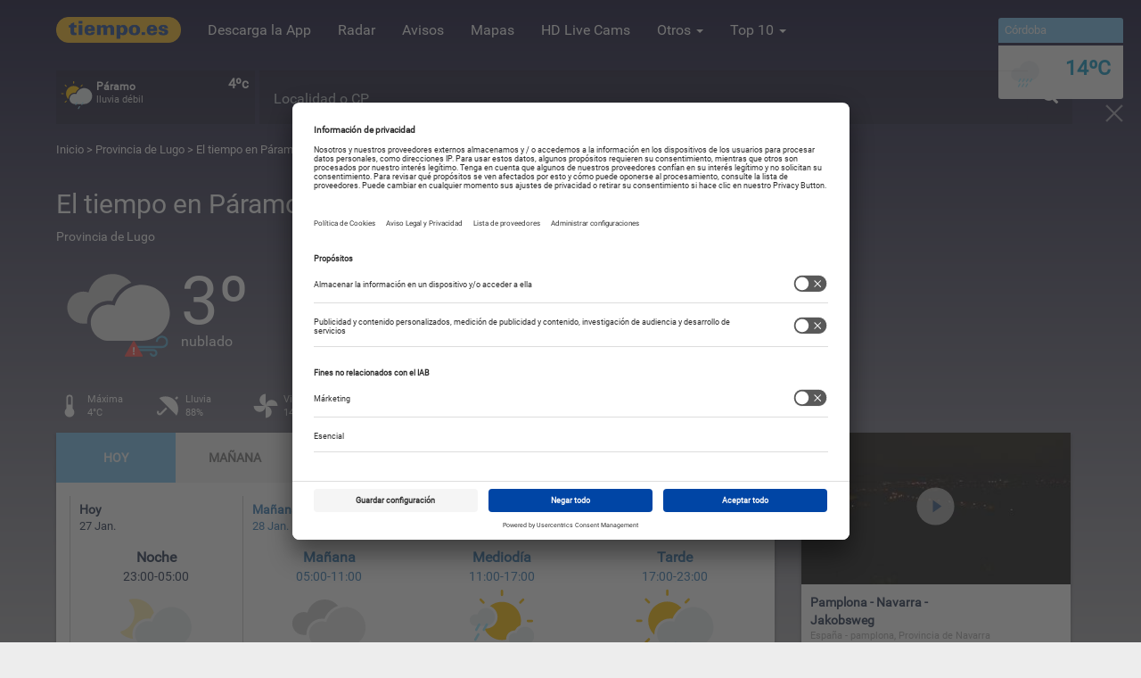

--- FILE ---
content_type: text/html; charset=UTF-8
request_url: https://www.tiempo.es/lugo-paramo-es0lu0039.html
body_size: 126160
content:
<!DOCTYPE html>
<!--[if lt IE 7]>
<html class="no-js lt-ie9 lt-ie8 lt-ie7"> <![endif]-->
<!--[if IE 7]>
<html class="no-js lt-ie9 lt-ie8"> <![endif]-->
<!--[if IE 8]>
<html class="no-js lt-ie9"> <![endif]-->
<!--[if gt IE 8]>
<html class="no-js"> <![endif]-->
<html lang="es">
    <head>
        <meta charset="utf-8">
        <meta http-equiv="X-UA-Compatible" content="IE=edge" />
        <meta name="google-site-verification" content="xU6DQit_2ZKl2sMSYlz-js4zZzpJohLkyfDix83W2O8" />
        <title>El Tiempo en Páramo (Lugo)</title>
                                                <meta name="description" content="El Tiempo en Páramo (Lugo) para hoy y los próximos 16 días con temperaturas y probabilidad de lluvia." />
                                <meta name="keywords" content="El tiempo en Páramo, tiempo en Páramo, el tiempo, Páramo, previsión del tiempo, temperaturas, lluvias, 16 días" />                <meta name="revisit-after" content="1 day" />
                                    <meta name="locality" content="Páramo, Provincia de Lugo, España" />
                                                        <meta property="og:image" content="https://www.tiempo.es/build/img/logo/tiempoes.jpg" />
                                    <meta property="og:description" content="El Tiempo en Páramo (Lugo) para hoy y los próximos 16 días con temperaturas y probabilidad de lluvia." />
                                <meta property="og:type" content="city" />
                                <meta property="og:title" content="El Tiempo en Páramo (Lugo)" />                <meta property="og:url" content="https://www.tiempo.es/lugo-paramo-es0lu0039.html" />
                <meta property="og:site_name" content="tiempo.es" />
                <meta property="og:locale" content="es_ES" />
                <meta property="og:locale:alternate" content="es_AR" />
                <meta property="og:locale:alternate" content="es_CO" />
                <meta property="og:locale:alternate" content="es_CL" />
                <meta property="og:locale:alternate" content="es_MX" />
                                    <meta property="og:latitude" content="42.95"/>
                                                    <meta property="og:longitude" content="-7.3"/>
                                                    <meta name="og:locality" content="Páramo">
                                                    <meta name="og:country-name" content="España">
                
                                                        <meta name="twitter:card" content="summary_large_image" />
                <meta name="twitter:site" content="@mitiempoes" />
                <meta name="twitter:creator" content="@mitiempoes" />
                <meta name="twitter:title" content="El Tiempo en Páramo (Lugo)" />
                <meta name="twitter:description" content="El Tiempo en Páramo (Lugo) para hoy y los próximos 16 días con temperaturas y probabilidad de lluvia." />
                <meta name="twitter:image" content="https://www.tiempo.es/build/img/logo/tiempoes.jpg" />
                                                                        <meta name="robots" content="index, follow">
                    
            <link rel="canonical" href="https://www.tiempo.es/lugo-paramo-es0lu0039.html" />
                <meta name="viewport" content="width=device-width, initial-scale=1, minimal-ui=1">
                    <link rel="alternate" type="application/rss+xml" title="RSS" href="/lugo-paramo-es0lu0039-rss.xml" />
                <link rel="image_src" href="https://www.tiempo.es/build/img/logo/tiempoes.jpg" />
        <link rel="shortcut icon" href="/favicon.ico" type="image/x-icon">
        <link rel="icon" type="image/x-icon" href="/favicon.ico"/>

        <meta name="apple-mobile-web-app-capable" content="yes" />
        <meta name="apple-mobile-web-app-status-bar-style" content="black" />
        <meta name="apple-mobile-web-app-title" content="Tiempo.es" />

        <link rel="apple-touch-icon" sizes="57x57" href="/apple-icon-57x57.png"/>
        <link rel="apple-touch-icon" sizes="60x60" href="/apple-icon-60x60.png"/>
        <link rel="apple-touch-icon" sizes="72x72" href="/apple-icon-72x72.png"/>
        <link rel="apple-touch-icon" sizes="76x76" href="/apple-icon-76x76.png"/>
        <link rel="apple-touch-icon" sizes="114x114" href="/apple-icon-114x114.png"/>
        <link rel="apple-touch-icon" sizes="120x120" href="/apple-icon-120x120.png"/>
        <link rel="apple-touch-icon" sizes="144x144" href="/apple-icon-144x144.png"/>
        <link rel="apple-touch-icon" sizes="152x152" href="/apple-icon-152x152.png"/>
        <link rel="apple-touch-icon" sizes="180x180" href="/apple-icon-180x180.png"/>
        <link rel="icon" type="image/png" sizes="192x192"  href="/android-icon-192x192.png"/>
        <link rel="icon" type="image/png" sizes="32x32" href="/favicon-32x32.png"/>
        <link rel="icon" type="image/png" sizes="96x96" href="/favicon-96x96.png"/>
        <link rel="icon" type="image/png" sizes="16x16" href="/favicon-16x16.png"/>
        <link rel="manifest" href="/manifest.json"/>
        <meta name="msapplication-TileColor" content="#ffffff">
        <meta name="msapplication-TileImage" content="/ms-icon-144x144.png">
        <meta name="theme-color" content="#ffffff">
                        <link href="/build/css/css_frontend.css?v=1712234890616" rel="stylesheet" />
            <!--[if gte IE 9]
            <link href="/build/css/css_gteIE9.css?v=1712234890616" rel="stylesheet" />
            <![endif]-->
        
    <link href="/build/css/css_pred.css?v=1712234890616" rel="stylesheet" />

        <script id="usercentrics-cmp"
                data-settings-id="skQuftcqq"
                src="https://app.usercentrics.eu/browser-ui/latest/loader.js"
                data-tcf-enabled>
        </script>

        <script>
            var googletag = googletag || {};
            googletag.cmd = googletag.cmd || [];

            function UC_UI_recall() {
                if (typeof UC_UI !== "undefined") {
                    window.cmpuishownForced = true;

                    UC_UI.showSecondLayer().then(function () {
                        document.body.classList.remove('hide-cmp');
                    }).catch(function (error) {
                        console.error(error);
                    });
                }

                return false;
            }
        </script>



                    <!--[if lt IE 9]>
            <script src="/build/js/js_ltIE9.js?v=1643111638134"></script>
            <![endif]-->
                                        <!-- webcomponents polyfill -->
        <!--<script src="/build/js/js_webcomponents.js?v=1643111638134"></script>-->
        <!-- Polymer webcomponents -->
        <!--<link rel="import" href="/build/webcomponents/elements.html" /> -->
    </head>
    <body class="gradient night overcast">
                                <header>
    <div class="container">
        <nav class="navbar navbar-default">
            <div class="navbar-header">
                <a href="/" class="logo-toggle" title="tiempo.es"><img src="/build/img/logo/tiempo-logo.png" alt="tiempo.es" title="tiempo.es" /></a>
                <button type="button" class="navbar-toggle" data-toggle="collapse" data-target="#mainNavigation">
                    <span class="icon-bar"></span>
                    <span class="icon-bar"></span>
                    <span class="icon-bar"></span>
                </button>
            </div>
            <div class="navbar-collapse collapse" id="mainNavigation">
                <ul class="nav navbar-nav navbar-left">
                    <li class="logo visible-sm visible-md visible-lg hidden-xs"><a href="/" title="tiempo.es"><img src="/build/img/logo/tiempo-logo.png" alt="tiempo.es" title="tiempo.es" /></a></li>
                    <li><a href="https://www.app.tiempo.es/" title="Descarga la App" target="_blank">Descarga la App</a></li>
                    <li><a href="/radar-de-lluvia/" title="Radar">Radar</a></li>
                    <li><a href="/avisos/" title="Avisos meteorológicos">Avisos </a></li>
                                        <li><a href="/mapas-meteorologicos.html" title="Mapas">Mapas</a></li>
                    <li><a href="/livecams/" title="HD Live Cams">HD Live Cams</a>
                    <li class="dropdown">
                        <a data-toggle="dropdown" class="dropdown-toggle" href="javascript:;" title="Otros">Otros <span class="caret"></span></a>
                        <ul class="dropdown-menu">
                            <li id="tmpTweb"><a href="/tiempo-en-tu-web" title="El tiempo en tu web"><div class="menu-icon widget"></div> Tiempo en tu Web</a></li>
                            <li><a href="/mundo/" title="Mundo"><div class="menu-icon mundo"></div> Mundo</a></li>
                            <li><a href="/playas/" title="Playas"><div class="menu-icon playas"></div> Playas</a></li>
                            <li role="separator" class="divider"></li>
<li class="headsection">Especiales festivos y eventos</li>
<li role="separator" class="divider"></li>
                                                                                                                                                            <li class="holy"><a href="/especial/festivales-de-musica.html" title="Festivales de música">Festivales de música</a></li>
            
                            <li role="separator" class="divider"></li>
                            <li class="divided"><a href="/especiales" title="Indice de especiales">Más especiales</a></li>
                        </ul>
                    </li>
                    <li class="dropdown">
                        <a data-toggle="dropdown" class="dropdown-toggle" href="javascript:;" title="Top 10">Top 10 <span class="caret"></span></a>
                        <ul class="dropdown-menu" id="top10">
                            <li
                                    data-symbol="63"
                                    data-temp-min="11"
                                    data-temp-max="16"
                                    data-city="Sevilla"
                                    data-url="/sevilla-sevilla-es0se0093.html"
                                ><a href="/sevilla-sevilla-es0se0093.html" title="El tiempo en Sevilla"><div class="icon"><svg><use xlink:href="/build/svg/wicons.svg#d_63"></use></svg></div><div class="name"><span style="color: #0b97c4">16ºC</span>
                                            &nbsp;&nbsp;
                                            Sevilla
                                        </div></a></li><li
                                    data-symbol="2"
                                    data-temp-min="13"
                                    data-temp-max="18"
                                    data-city="Valencia"
                                    data-url="/valencia-valencia-es0va0240.html"
                                ><a href="/valencia-valencia-es0va0240.html" title="El tiempo en Valencia"><div class="icon"><svg><use xlink:href="/build/svg/wicons.svg#d_2"></use></svg></div><div class="name"><span style="color: #0b97c4">18ºC</span>
                                            &nbsp;&nbsp;
                                            Valencia
                                        </div></a></li><li
                                    data-symbol="2"
                                    data-temp-min="9"
                                    data-temp-max="15"
                                    data-city="Barcelona"
                                    data-url="/barcelona-barcelona-es0bc0020.html"
                                ><a href="/barcelona-barcelona-es0bc0020.html" title="El tiempo en Barcelona"><div class="icon"><svg><use xlink:href="/build/svg/wicons.svg#d_2"></use></svg></div><div class="name"><span style="color: #0b97c4">15ºC</span>
                                            &nbsp;&nbsp;
                                            Barcelona
                                        </div></a></li><li
                                    data-symbol="60"
                                    data-temp-min="5"
                                    data-temp-max="10"
                                    data-city="Madrid"
                                    data-url="/madrid-madrid-es0ma0079.html"
                                ><a href="/madrid-madrid-es0ma0079.html" title="El tiempo en Madrid"><div class="icon"><svg><use xlink:href="/build/svg/wicons.svg#d_60"></use></svg></div><div class="name"><span style="color: #0b97c4">10ºC</span>
                                            &nbsp;&nbsp;
                                            Madrid
                                        </div></a></li><li
                                    data-symbol="80"
                                    data-temp-min="7"
                                    data-temp-max="9"
                                    data-city="Vigo"
                                    data-url="/pontevedra-vigo-es0pv0058.html"
                                ><a href="/pontevedra-vigo-es0pv0058.html" title="El tiempo en Vigo"><div class="icon"><svg><use xlink:href="/build/svg/wicons.svg#d_80"></use></svg></div><div class="name"><span style="color: #0b97c4">9ºC</span>
                                            &nbsp;&nbsp;
                                            Vigo
                                        </div></a></li><li
                                    data-symbol="60"
                                    data-temp-min="3"
                                    data-temp-max="9"
                                    data-city="Valladolid"
                                    data-url="/valladolid-valladolid-es0vd0179.html"
                                ><a href="/valladolid-valladolid-es0vd0179.html" title="El tiempo en Valladolid"><div class="icon"><svg><use xlink:href="/build/svg/wicons.svg#d_60"></use></svg></div><div class="name"><span style="color: #0b97c4">9ºC</span>
                                            &nbsp;&nbsp;
                                            Valladolid
                                        </div></a></li><li
                                    data-symbol="63"
                                    data-temp-min="11"
                                    data-temp-max="14"
                                    data-city="Córdoba"
                                    data-url="/cordoba-cordoba-es2519240.html"
                                ><a href="/cordoba-cordoba-es2519240.html" title="El tiempo en Córdoba"><div class="icon"><svg><use xlink:href="/build/svg/wicons.svg#d_63"></use></svg></div><div class="name"><span style="color: #0b97c4">14ºC</span>
                                            &nbsp;&nbsp;
                                            Córdoba
                                        </div></a></li><li
                                    data-symbol="2"
                                    data-temp-min="13"
                                    data-temp-max="18"
                                    data-city="Alicante"
                                    data-url="/alicante-alicante-es0al0013.html"
                                ><a href="/alicante-alicante-es0al0013.html" title="El tiempo en Alicante"><div class="icon"><svg><use xlink:href="/build/svg/wicons.svg#d_2"></use></svg></div><div class="name"><span style="color: #0b97c4">18ºC</span>
                                            &nbsp;&nbsp;
                                            Alicante
                                        </div></a></li><li
                                    data-symbol="3"
                                    data-temp-min="8"
                                    data-temp-max="16"
                                    data-city="Bilbao"
                                    data-url="/vizcaya-bilbao-es0vz0028.html"
                                ><a href="/vizcaya-bilbao-es0vz0028.html" title="El tiempo en Bilbao"><div class="icon"><svg><use xlink:href="/build/svg/wicons.svg#d_3"></use></svg></div><div class="name"><span style="color: #0b97c4">16ºC</span>
                                            &nbsp;&nbsp;
                                            Bilbao
                                        </div></a></li><li
                                    data-symbol="2"
                                    data-temp-min="14"
                                    data-temp-max="16"
                                    data-city="Palma de Mallorca"
                                    data-url="/islas_baleares-palma_de_mallorca-es0ba0043.html"
                                ><a href="/islas_baleares-palma_de_mallorca-es0ba0043.html" title="El tiempo en Palma de Mallorca"><div class="icon"><svg><use xlink:href="/build/svg/wicons.svg#d_2"></use></svg></div><div class="name"><span style="color: #0b97c4">16ºC</span>
                                            &nbsp;&nbsp;
                                            Palma de Mallorca
                                        </div></a></li>                        </ul>
                    </li>
                </ul>
                            </div>
        </nav>
    </div>
</header>
                                    <div class="container" id="headerContainer">
    <div id="headerWidgets">
        <div class="widget-box" id="widget-3">
            <div class="caja geo">
            </div>
        </div>
        <div class="widget-box" id="widget-0">
            <div class="caja">
            </div>
        </div>
        <div class="widget-box" id="widget-1">
            <div class="caja">
            </div>
        </div>

        <div class="widget-box" id="widget-2" style="display: none;">
            <div class="caja"></div>
        </div>
    </div>
    <div id="search">
        <div class="form-group">
            <div id="cont-search">
                            </div>
        </div>
    </div>
</div>                <div id="breadcumb" class="container">
            <a href="/" rel="nofollow" title="Inicio">Inicio</a> &gt; <a
        href="/lugo-es3117813.html" title="Provincia de Lugo"> Provincia de Lugo </a> &gt;
    <h1>El tiempo
        en Páramo  (Provincia de Lugo)</h1>
        </div>
                <div class="container" id="mainPrediction">
    <div class="city">
        <div class="name">
            <h2>El tiempo en Páramo</h2>
            <div class="prov">
                <span class="cityExtend">Provincia de Lugo &nbsp;</span>
            </div>
        </div>
        <div class="social">

        </div>
    </div>
                        <div class="body">
        <div class="ico" style="position:relative;">
                            <div class="wind-flag">
                    <svg>
                        <use xlink:href="/build/svg/icons.svg#alert_wind"></use>
                    </svg>
                </div>
                        <svg><use xlink:href="/build/svg/wicons.svg#n_3"></use></svg>
        </div>
        <div class="temp" style="width:auto; max-width: 300px;">
            <div class="tmp">3º</div>
            <div class="txt">nublado</div>
        </div>
        
        
<div class="advicesCont">
        <div class="advices">
        
        
                                                                                                                                                                                                                                                                                                                                                                                                                                                                                                                                                                                                                                                                                                                                                                                                                                                                                                                                                                                                                                                                                                                                                                                                                        <p> Posibilidad de rachas de viento hasta 62 km/h</p>
                        </div>
    </div>    </div>
    <div class="info">
        <div class="item">
            <div class="ico">
                <svg><use xlink:href="/build/svg/icons.svg#ic_white_temp"></use></svg>
            </div>
            <div class="txt">
                                    Máxima<br/>4°C
                            </div>
        </div>
        <div class="item">
            <div class="ico">
                <svg><use xlink:href="/build/svg/icons.svg#ic_white_rain"></use></svg>
            </div>
            <div class="txt">
                Lluvia<br/>88%
            </div>
        </div>
        <div class="item">
            <div class="ico">
                <svg><use xlink:href="/build/svg/icons.svg#ic_white_wind"></use></svg>
            </div>
            <div class="txt">
                Viento SO<br/>14 km/h
            </div>
        </div>
        <div class="item">
            <div class="ico">
                <svg><use xlink:href="/build/svg/icons.svg#ic_white_sunrise"></use></svg>
            </div>
            <div class="txt">
                Salida<br/>08:49
            </div>
        </div>
        <div class="item">
            <div class="ico">
                <svg><use xlink:href="/build/svg/icons.svg#ic_white_sunset"></use></svg>
            </div>
            <div class="txt">
                Puesta<br/>18:34
            </div>
        </div>
        <div class="item">
            <div class="ico">
                <svg><use xlink:href="/build/svg/icons.svg#ic_white_sun_hours"></use></svg>
            </div>
            <div class="txt">
                Horas<br/>0
            </div>
        </div>
    </div>
    
        
<div class="advicesContHor">
        <div class="advices">
        
        
                                                                                                                                                                                                                                                                                                                                                                                                                                                                                                                                                                                                                                                                                                                                                                                                                                                                                                                                                                                                                                                                                                                                                                                                                    <div class="item">Posibilidad de rachas de viento hasta 62 km/h</div>
                        </div>
    </div></div>            <div class="container">
            <div class="row">
                <div class="col-lg-9 col-md-9 col-sm-12 col-xs-12" id="contentLeft">
                        <div class="wrapper">
                


<!-- Desktop navigation menu -->
<div class="visible-sm visible-md visible-lg hidden-xs mainMenu" id="pred-search-desktop">
                    <a href="/lugo-paramo-es0lu0039.html" title="HOY">
        <div class="item pred active ">HOY</div>
    </a>
                <a href="/el-tiempo-manana/lugo-paramo-es0lu0039.html" title="MAÑANA">
        <div class="item pred  ">MAÑANA</div>
    </a>
                <a href="/el-tiempo-pasado-manana/lugo-paramo-es0lu0039.html" title="P. MAÑANA">
        <div class="item pred  ">P. MAÑANA</div>
    </a>
                <a href="/el-tiempo/para-7-dias/lugo-paramo-es0lu0039.html" title="7 DÍAS">
        <div class="item pred  ">7 DÍAS</div>
    </a>
                <a href="/el-tiempo/para-16-dias/lugo-paramo-es0lu0039.html" title="16 DÍAS">
        <div class="item pred  ">16 DÍAS</div>
    </a>
                <a href="/el-tiempo/por-horas/lugo-paramo-es0lu0039.html" title="HORAS">
        <div class="item pred  last">HORAS</div>
    </a>
    </div>




<!-- Mobile navigation menu -->
<div class="hidden-sm hidden-md hidden-lg visible-xs">
    <select name="pred-search" id="pred-search" class="form-control input-lg hidden-sm hidden-md hidden-lg visible-xs selectUrl">
                <option value="/lugo-paramo-es0lu0039.html" selected="selected">Hoy</option>
                <option value="/el-tiempo-manana/lugo-paramo-es0lu0039.html" >Mañana</option>
                <option value="/el-tiempo-pasado-manana/lugo-paramo-es0lu0039.html" >P. mañana</option>
                <option value="/el-tiempo/para-7-dias/lugo-paramo-es0lu0039.html" >7 días</option>
                <option value="/el-tiempo/para-16-dias/lugo-paramo-es0lu0039.html" >16 días</option>
                <option value="/el-tiempo/por-horas/lugo-paramo-es0lu0039.html" >Horas</option>
            </select>
</div>

                <div class="section">
    <div class="dayDivided">

        
            
                                                                                                
                                                                                                
                                        
                                                                
                
                                                                            
                        
            
            
                            <div class="item divi">
                    <div class="dayy">
                                                    <strong>Hoy</strong><br/>27 Jan.
                                            </div>
                    <div class="head">Noche</div>
                    <div class="hours">23:00-05:00</div>
                    <div class="icon">
                                                    <div class="wind-flag">
                                <svg>
                                    <use xlink:href="/build/svg/icons.svg#alert_wind"></use>
                                </svg>
                            </div>
                                                <svg><use xlink:href="/build/svg/wicons.svg#n_2"></use></svg>
                    </div>
                    <div class="txt">parcialmente nublado</div>
                                        <div class="temp">1°C</div>
                    <div class="maxmin">MIN.</div>
                </div>
            
                                        <a href="/el-tiempo-manana/lugo-paramo-es0lu0039.html" class="it">
                    <div class="item divi">
                        <div class="dayy">
                                                            <strong>Mañana</strong><br/>28 Jan.
                                                    </div>
                        <div class="head">Mañana</div>
                        <div class="hours">05:00-11:00</div>
                        <div class="icon">
                                                            <div class="wind-flag">
                                    <svg>
                                        <use xlink:href="/build/svg/icons.svg#alert_wind"></use>
                                    </svg>
                                </div>
                                                        <svg><use xlink:href="/build/svg/wicons.svg#d_3"></use></svg>
                        </div>
                        <div class="txt">nublado</div>
                                                <div class="temp">5°C</div>
                        <div class="maxmin">MAX.</div>
                    </div>
                </a>
            
                            <a href="/el-tiempo-manana/lugo-paramo-es0lu0039.html" class="it">
                    <div class="item ">
                        <div class="dayy">
                                                            <strong>&nbsp;</strong><br/>&nbsp;
                                                    </div>
                        <div class="head">Mediodía</div>
                        <div class="hours">11:00-17:00</div>
                        <div class="icon">
                                                            <div class="wind-flag">
                                    <svg>
                                        <use xlink:href="/build/svg/icons.svg#alert_wind"></use>
                                    </svg>
                                </div>
                                                        <svg><use xlink:href="/build/svg/wicons.svg#d_80"></use></svg>
                        </div>
                        <div class="txt">chubascos débiles</div>
                                                <div class="temp">7°C</div>
                        <div class="maxmin">MAX.</div>
                    </div>
                </a>
            
                            <a href="/el-tiempo-manana/lugo-paramo-es0lu0039.html" class="it">
                    <div class="item ">
                        <div class="dayy">
                                                            <strong>&nbsp;</strong><br/>&nbsp;
                                                    </div>
                        <div class="head">Tarde</div>
                        <div class="hours">17:00-23:00</div>
                        <div class="icon">
                                                            <div class="wind-flag">
                                    <svg>
                                        <use xlink:href="/build/svg/icons.svg#alert_wind"></use>
                                    </svg>
                                </div>
                                                        <svg><use xlink:href="/build/svg/wicons.svg#d_60"></use></svg>
                        </div>
                        <div class="txt">lluvia débil</div>
                                                <div class="temp">6°C</div>
                        <div class="maxmin">MAX.</div>
                    </div>
                </a>
            
            
            </div>
</div>
        <div id="hourGraph">
    <div class="buttons">
        <a href="javascript:;" id="show-tempGraph" class="active graphBtn" data-id="tempGraph" title="Temperatura">
            <div class="item">
                <div class="ico">
                    <svg><use xlink:href="/build/svg/icons.svg#ic_chart_temp_on" id="show-tempGraph-svg" class="graph-btn-svg"></use></svg>
                </div>
                <div class="txt">temperatura</div>
            </div>
        </a>
        <a href="javascript:;" id="show-rainGraph" class="graphBtn" data-id="rainGraph" title="Lluvias">
            <div class="item">
                <div class="ico">
                    <svg><use xlink:href="/build/svg/icons.svg#ic_chart_rain_off" id="show-rainGraph-svg" class="graph-btn-svg"></use></svg>
                </div>
                <div class="txt">lluvias</div>
            </div>
        </a>
        <a href="javascript:;" id="show-windGraph" class="graphBtn" data-id="windGraph" title="Viento">
            <div class="item">
                <div class="ico">
                    <svg><use xlink:href="/build/svg/icons.svg#ic_chart_wind_off" id="show-windGraph-svg" class="graph-btn-svg"></use></svg>
                </div>
                <div class="txt">viento</div>
            </div>
        </a>
        <a href="javascript:;" id="show-humGraph" class="graphBtn" data-id="humGraph" title="Humedad">
            <div class="item">
                <div class="ico">
                    <svg><use xlink:href="/build/svg/icons.svg#ic_chart_hum_off" id="show-humGraph-svg" class="graph-btn-svg"></use></svg>
                </div>
                <div class="txt">humedad</div>
            </div>
        </a>
    </div>
    <div class="graphWrapper scrollelem always-visible">
        <a href="/el-tiempo/por-horas/lugo-paramo-es0lu0039.html" title="ver más detalles">
            <!-- TEMP GRAPH -->
            <div id="tempGraph" class="tableGraph tempGraph">
                                    <div class="hourlink col">
                        <div class="bar" style="padding-top: 20px;">
                            <div class="date">3º</div>
                            <div class="sym" data-toggle="tooltip" data-placement="bottom" title="" data-original-title="nublado">
                                <svg><use xmlns:xlink="http://www.w3.org/1999/xlink" xlink:href="/build/svg/wicons.svg#n_3" class="graph-btn-svg"></use></svg>
                            </div>
                            <div class="b" style="height: 190px;"></div>
                        </div>
                                                                        <div class="hour">6:00</div>
                    </div>
                                    <div class="hourlink col">
                        <div class="bar" style="padding-top: 20px;">
                            <div class="date">3º</div>
                            <div class="sym" data-toggle="tooltip" data-placement="bottom" title="" data-original-title="chubascos débiles">
                                <svg><use xmlns:xlink="http://www.w3.org/1999/xlink" xlink:href="/build/svg/wicons.svg#n_80" class="graph-btn-svg"></use></svg>
                            </div>
                            <div class="b" style="height: 190px;"></div>
                        </div>
                                                                        <div class="hour">7:00</div>
                    </div>
                                    <div class="hourlink col">
                        <div class="bar" style="padding-top: 20px;">
                            <div class="date">3º</div>
                            <div class="sym" data-toggle="tooltip" data-placement="bottom" title="" data-original-title="chubascos débiles">
                                <svg><use xmlns:xlink="http://www.w3.org/1999/xlink" xlink:href="/build/svg/wicons.svg#n_80" class="graph-btn-svg"></use></svg>
                            </div>
                            <div class="b" style="height: 190px;"></div>
                        </div>
                                                                        <div class="hour">8:00</div>
                    </div>
                                    <div class="hourlink col">
                        <div class="bar" style="padding-top: 20px;">
                            <div class="date">3º</div>
                            <div class="sym" data-toggle="tooltip" data-placement="bottom" title="" data-original-title="chubascos débiles">
                                <svg><use xmlns:xlink="http://www.w3.org/1999/xlink" xlink:href="/build/svg/wicons.svg#d_80" class="graph-btn-svg"></use></svg>
                            </div>
                            <div class="b" style="height: 190px;"></div>
                        </div>
                                                                        <div class="hour">9:00</div>
                    </div>
                                    <div class="hourlink col">
                        <div class="bar" style="padding-top: 20px;">
                            <div class="date">3º</div>
                            <div class="sym" data-toggle="tooltip" data-placement="bottom" title="" data-original-title="tormentas">
                                <svg><use xmlns:xlink="http://www.w3.org/1999/xlink" xlink:href="/build/svg/wicons.svg#d_9" class="graph-btn-svg"></use></svg>
                            </div>
                            <div class="b" style="height: 190px;"></div>
                        </div>
                                                                        <div class="hour">10:00</div>
                    </div>
                                    <div class="hourlink col">
                        <div class="bar" style="padding-top: 20px;">
                            <div class="date">3º</div>
                            <div class="sym" data-toggle="tooltip" data-placement="bottom" title="" data-original-title="chubascos débiles">
                                <svg><use xmlns:xlink="http://www.w3.org/1999/xlink" xlink:href="/build/svg/wicons.svg#d_80" class="graph-btn-svg"></use></svg>
                            </div>
                            <div class="b" style="height: 190px;"></div>
                        </div>
                                                                        <div class="hour">11:00</div>
                    </div>
                                    <div class="hourlink col">
                        <div class="bar" style="padding-top: 20px;">
                            <div class="date">3º</div>
                            <div class="sym" data-toggle="tooltip" data-placement="bottom" title="" data-original-title="tormentas">
                                <svg><use xmlns:xlink="http://www.w3.org/1999/xlink" xlink:href="/build/svg/wicons.svg#d_9" class="graph-btn-svg"></use></svg>
                            </div>
                            <div class="b" style="height: 190px;"></div>
                        </div>
                                                                        <div class="hour">12:00</div>
                    </div>
                                    <div class="hourlink col">
                        <div class="bar" style="padding-top: 20px;">
                            <div class="date">3º</div>
                            <div class="sym" data-toggle="tooltip" data-placement="bottom" title="" data-original-title="chubascos débiles">
                                <svg><use xmlns:xlink="http://www.w3.org/1999/xlink" xlink:href="/build/svg/wicons.svg#d_80" class="graph-btn-svg"></use></svg>
                            </div>
                            <div class="b" style="height: 190px;"></div>
                        </div>
                                                                        <div class="hour">13:00</div>
                    </div>
                                    <div class="hourlink col">
                        <div class="bar" style="padding-top: 20px;">
                            <div class="date">3º</div>
                            <div class="sym" data-toggle="tooltip" data-placement="bottom" title="" data-original-title="tormentas">
                                <svg><use xmlns:xlink="http://www.w3.org/1999/xlink" xlink:href="/build/svg/wicons.svg#d_9" class="graph-btn-svg"></use></svg>
                            </div>
                            <div class="b" style="height: 190px;"></div>
                        </div>
                                                                        <div class="hour">14:00</div>
                    </div>
                                    <div class="hourlink col">
                        <div class="bar" style="padding-top: 20px;">
                            <div class="date">3º</div>
                            <div class="sym" data-toggle="tooltip" data-placement="bottom" title="" data-original-title="tormentas">
                                <svg><use xmlns:xlink="http://www.w3.org/1999/xlink" xlink:href="/build/svg/wicons.svg#d_9" class="graph-btn-svg"></use></svg>
                            </div>
                            <div class="b" style="height: 190px;"></div>
                        </div>
                                                                        <div class="hour">15:00</div>
                    </div>
                                    <div class="hourlink col">
                        <div class="bar" style="padding-top: 105px;">
                            <div class="date">2º</div>
                            <div class="sym" data-toggle="tooltip" data-placement="bottom" title="" data-original-title="tormentas">
                                <svg><use xmlns:xlink="http://www.w3.org/1999/xlink" xlink:href="/build/svg/wicons.svg#d_9" class="graph-btn-svg"></use></svg>
                            </div>
                            <div class="b" style="height: 105px;"></div>
                        </div>
                                                                        <div class="hour">16:00</div>
                    </div>
                                    <div class="hourlink col">
                        <div class="bar" style="padding-top: 105px;">
                            <div class="date">2º</div>
                            <div class="sym" data-toggle="tooltip" data-placement="bottom" title="" data-original-title="tormentas">
                                <svg><use xmlns:xlink="http://www.w3.org/1999/xlink" xlink:href="/build/svg/wicons.svg#d_9" class="graph-btn-svg"></use></svg>
                            </div>
                            <div class="b" style="height: 105px;"></div>
                        </div>
                                                                        <div class="hour">17:00</div>
                    </div>
                                    <div class="hourlink col">
                        <div class="bar" style="padding-top: 105px;">
                            <div class="date">2º</div>
                            <div class="sym" data-toggle="tooltip" data-placement="bottom" title="" data-original-title="tormentas">
                                <svg><use xmlns:xlink="http://www.w3.org/1999/xlink" xlink:href="/build/svg/wicons.svg#d_9" class="graph-btn-svg"></use></svg>
                            </div>
                            <div class="b" style="height: 105px;"></div>
                        </div>
                                                                        <div class="hour">18:00</div>
                    </div>
                                    <div class="hourlink col">
                        <div class="bar" style="padding-top: 190px;">
                            <div class="date">1º</div>
                            <div class="sym" data-toggle="tooltip" data-placement="bottom" title="" data-original-title="tormentas">
                                <svg><use xmlns:xlink="http://www.w3.org/1999/xlink" xlink:href="/build/svg/wicons.svg#n_9" class="graph-btn-svg"></use></svg>
                            </div>
                            <div class="b" style="height: 20px;"></div>
                        </div>
                                                                        <div class="hour">19:00</div>
                    </div>
                                    <div class="hourlink col">
                        <div class="bar" style="padding-top: 105px;">
                            <div class="date">2º</div>
                            <div class="sym" data-toggle="tooltip" data-placement="bottom" title="" data-original-title="parcialmente nublado">
                                <svg><use xmlns:xlink="http://www.w3.org/1999/xlink" xlink:href="/build/svg/wicons.svg#n_2" class="graph-btn-svg"></use></svg>
                            </div>
                            <div class="b" style="height: 105px;"></div>
                        </div>
                                                                        <div class="hour">20:00</div>
                    </div>
                                    <div class="hourlink col">
                        <div class="bar" style="padding-top: 190px;">
                            <div class="date">1º</div>
                            <div class="sym" data-toggle="tooltip" data-placement="bottom" title="" data-original-title="parcialmente nublado">
                                <svg><use xmlns:xlink="http://www.w3.org/1999/xlink" xlink:href="/build/svg/wicons.svg#n_2" class="graph-btn-svg"></use></svg>
                            </div>
                            <div class="b" style="height: 20px;"></div>
                        </div>
                                                                        <div class="hour">21:00</div>
                    </div>
                                    <div class="hourlink col">
                        <div class="bar" style="padding-top: 190px;">
                            <div class="date">1º</div>
                            <div class="sym" data-toggle="tooltip" data-placement="bottom" title="" data-original-title="parcialmente nublado">
                                <svg><use xmlns:xlink="http://www.w3.org/1999/xlink" xlink:href="/build/svg/wicons.svg#n_2" class="graph-btn-svg"></use></svg>
                            </div>
                            <div class="b" style="height: 20px;"></div>
                        </div>
                                                                        <div class="hour">22:00</div>
                    </div>
                                    <div class="hourlink col">
                        <div class="bar" style="padding-top: 190px;">
                            <div class="date">1º</div>
                            <div class="sym" data-toggle="tooltip" data-placement="bottom" title="" data-original-title="parcialmente nublado">
                                <svg><use xmlns:xlink="http://www.w3.org/1999/xlink" xlink:href="/build/svg/wicons.svg#n_2" class="graph-btn-svg"></use></svg>
                            </div>
                            <div class="b" style="height: 20px;"></div>
                        </div>
                                                                        <div class="hour">23:00</div>
                    </div>
                                    <div class="hourlink col">
                        <div class="bar" style="padding-top: 190px;">
                            <div class="date">1º</div>
                            <div class="sym" data-toggle="tooltip" data-placement="bottom" title="" data-original-title="poco nublado">
                                <svg><use xmlns:xlink="http://www.w3.org/1999/xlink" xlink:href="/build/svg/wicons.svg#n_1" class="graph-btn-svg"></use></svg>
                            </div>
                            <div class="b" style="height: 20px;"></div>
                        </div>
                                                                        <div class="hour">00:00</div>
                    </div>
                                    <div class="hourlink col">
                        <div class="bar" style="padding-top: 190px;">
                            <div class="date">1º</div>
                            <div class="sym" data-toggle="tooltip" data-placement="bottom" title="" data-original-title="nublado">
                                <svg><use xmlns:xlink="http://www.w3.org/1999/xlink" xlink:href="/build/svg/wicons.svg#n_3" class="graph-btn-svg"></use></svg>
                            </div>
                            <div class="b" style="height: 20px;"></div>
                        </div>
                                                                        <div class="hour">1:00</div>
                    </div>
                                    <div class="hourlink col">
                        <div class="bar" style="padding-top: 105px;">
                            <div class="date">2º</div>
                            <div class="sym" data-toggle="tooltip" data-placement="bottom" title="" data-original-title="nublado">
                                <svg><use xmlns:xlink="http://www.w3.org/1999/xlink" xlink:href="/build/svg/wicons.svg#n_3" class="graph-btn-svg"></use></svg>
                            </div>
                            <div class="b" style="height: 105px;"></div>
                        </div>
                                                                        <div class="hour">2:00</div>
                    </div>
                                    <div class="hourlink col">
                        <div class="bar" style="padding-top: 105px;">
                            <div class="date">2º</div>
                            <div class="sym" data-toggle="tooltip" data-placement="bottom" title="" data-original-title="nublado">
                                <svg><use xmlns:xlink="http://www.w3.org/1999/xlink" xlink:href="/build/svg/wicons.svg#n_3" class="graph-btn-svg"></use></svg>
                            </div>
                            <div class="b" style="height: 105px;"></div>
                        </div>
                                                                        <div class="hour">3:00</div>
                    </div>
                                    <div class="hourlink col">
                        <div class="bar" style="padding-top: 20px;">
                            <div class="date">3º</div>
                            <div class="sym" data-toggle="tooltip" data-placement="bottom" title="" data-original-title="nublado">
                                <svg><use xmlns:xlink="http://www.w3.org/1999/xlink" xlink:href="/build/svg/wicons.svg#n_3" class="graph-btn-svg"></use></svg>
                            </div>
                            <div class="b" style="height: 190px;"></div>
                        </div>
                                                                        <div class="hour">4:00</div>
                    </div>
                                    <div class="hourlink col">
                        <div class="bar" style="padding-top: 20px;">
                            <div class="date">3º</div>
                            <div class="sym" data-toggle="tooltip" data-placement="bottom" title="" data-original-title="nublado">
                                <svg><use xmlns:xlink="http://www.w3.org/1999/xlink" xlink:href="/build/svg/wicons.svg#n_3" class="graph-btn-svg"></use></svg>
                            </div>
                            <div class="b" style="height: 190px;"></div>
                        </div>
                                                                        <div class="hour">5:00</div>
                    </div>
                            </div>

            <!-- RAIN GRAPH -->
            <div id="rainGraph" class="tableGraph rainGraph">
                                    <div class="hourlink col">
                        <div class="bar" style="padding-top: 120px;">
                            <div class="date" data-toggle="tooltip" data-placement="top" title="" data-original-title="50% prob. de lluvia">50%</div>
                            <div class="b" style="height: 130px;"></div>
                        </div>
                                                <div class="hour">6:00</div>
                    </div>
                                    <div class="hourlink col">
                        <div class="bar" style="padding-top: 24px;">
                            <div class="date" data-toggle="tooltip" data-placement="top" title="" data-original-title="90% prob. de lluvia">90%</div>
                            <div class="b" style="height: 226px;"></div>
                        </div>
                                                <div class="hour">7:00</div>
                    </div>
                                    <div class="hourlink col">
                        <div class="bar" style="padding-top: 24px;">
                            <div class="date" data-toggle="tooltip" data-placement="top" title="" data-original-title="90% prob. de lluvia">90%</div>
                            <div class="b" style="height: 226px;"></div>
                        </div>
                                                <div class="hour">8:00</div>
                    </div>
                                    <div class="hourlink col">
                        <div class="bar" style="padding-top: 24px;">
                            <div class="date" data-toggle="tooltip" data-placement="top" title="" data-original-title="90% prob. de lluvia">90%</div>
                            <div class="b" style="height: 226px;"></div>
                        </div>
                                                <div class="hour">9:00</div>
                    </div>
                                    <div class="hourlink col">
                        <div class="bar" style="padding-top: 24px;">
                            <div class="date" data-toggle="tooltip" data-placement="top" title="" data-original-title="90% prob. de lluvia">90%</div>
                            <div class="b" style="height: 226px;"></div>
                        </div>
                                                <div class="hour">10:00</div>
                    </div>
                                    <div class="hourlink col">
                        <div class="bar" style="padding-top: 24px;">
                            <div class="date" data-toggle="tooltip" data-placement="top" title="" data-original-title="90% prob. de lluvia">90%</div>
                            <div class="b" style="height: 226px;"></div>
                        </div>
                                                <div class="hour">11:00</div>
                    </div>
                                    <div class="hourlink col">
                        <div class="bar" style="padding-top: 24px;">
                            <div class="date" data-toggle="tooltip" data-placement="top" title="" data-original-title="90% prob. de lluvia">90%</div>
                            <div class="b" style="height: 226px;"></div>
                        </div>
                                                <div class="hour">12:00</div>
                    </div>
                                    <div class="hourlink col">
                        <div class="bar" style="padding-top: 24px;">
                            <div class="date" data-toggle="tooltip" data-placement="top" title="" data-original-title="90% prob. de lluvia">90%</div>
                            <div class="b" style="height: 226px;"></div>
                        </div>
                                                <div class="hour">13:00</div>
                    </div>
                                    <div class="hourlink col">
                        <div class="bar" style="padding-top: 24px;">
                            <div class="date" data-toggle="tooltip" data-placement="top" title="" data-original-title="90% prob. de lluvia">90%</div>
                            <div class="b" style="height: 226px;"></div>
                        </div>
                                                <div class="hour">14:00</div>
                    </div>
                                    <div class="hourlink col">
                        <div class="bar" style="padding-top: 36px;">
                            <div class="date" data-toggle="tooltip" data-placement="top" title="" data-original-title="85% prob. de lluvia">85%</div>
                            <div class="b" style="height: 214px;"></div>
                        </div>
                                                <div class="hour">15:00</div>
                    </div>
                                    <div class="hourlink col">
                        <div class="bar" style="padding-top: 36px;">
                            <div class="date" data-toggle="tooltip" data-placement="top" title="" data-original-title="85% prob. de lluvia">85%</div>
                            <div class="b" style="height: 214px;"></div>
                        </div>
                                                <div class="hour">16:00</div>
                    </div>
                                    <div class="hourlink col">
                        <div class="bar" style="padding-top: 36px;">
                            <div class="date" data-toggle="tooltip" data-placement="top" title="" data-original-title="85% prob. de lluvia">85%</div>
                            <div class="b" style="height: 214px;"></div>
                        </div>
                                                <div class="hour">17:00</div>
                    </div>
                                    <div class="hourlink col">
                        <div class="bar" style="padding-top: 36px;">
                            <div class="date" data-toggle="tooltip" data-placement="top" title="" data-original-title="85% prob. de lluvia">85%</div>
                            <div class="b" style="height: 214px;"></div>
                        </div>
                                                <div class="hour">18:00</div>
                    </div>
                                    <div class="hourlink col">
                        <div class="bar" style="padding-top: 48px;">
                            <div class="date" data-toggle="tooltip" data-placement="top" title="" data-original-title="80% prob. de lluvia">80%</div>
                            <div class="b" style="height: 202px;"></div>
                        </div>
                                                <div class="hour">19:00</div>
                    </div>
                                    <div class="hourlink col">
                        <div class="bar" style="padding-top: 156px;">
                            <div class="date" data-toggle="tooltip" data-placement="top" title="" data-original-title="35% prob. de lluvia">35%</div>
                            <div class="b" style="height: 94px;"></div>
                        </div>
                                                <div class="hour">20:00</div>
                    </div>
                                    <div class="hourlink col">
                        <div class="bar" style="padding-top: 192px;">
                            <div class="date" data-toggle="tooltip" data-placement="top" title="" data-original-title="20% prob. de lluvia">20%</div>
                            <div class="b" style="height: 58px;"></div>
                        </div>
                                                <div class="hour">21:00</div>
                    </div>
                                    <div class="hourlink col">
                        <div class="bar" style="padding-top: 228px;">
                            <div class="date" data-toggle="tooltip" data-placement="top" title="" data-original-title="5% prob. de lluvia">5%</div>
                            <div class="b" style="height: 22px;"></div>
                        </div>
                                                <div class="hour">22:00</div>
                    </div>
                                    <div class="hourlink col">
                        <div class="bar" style="padding-top: 240px;">
                            <div class="date" data-toggle="tooltip" data-placement="top" title="" data-original-title="0% prob. de lluvia">n.a%</div>
                            <div class="b" style="height: 10px;"></div>
                        </div>
                                                <div class="hour">23:00</div>
                    </div>
                                    <div class="hourlink col">
                        <div class="bar" style="padding-top: 240px;">
                            <div class="date" data-toggle="tooltip" data-placement="top" title="" data-original-title="0% prob. de lluvia">n.a%</div>
                            <div class="b" style="height: 10px;"></div>
                        </div>
                                                <div class="hour">00:00</div>
                    </div>
                                    <div class="hourlink col">
                        <div class="bar" style="padding-top: 240px;">
                            <div class="date" data-toggle="tooltip" data-placement="top" title="" data-original-title="0% prob. de lluvia">n.a%</div>
                            <div class="b" style="height: 10px;"></div>
                        </div>
                                                <div class="hour">1:00</div>
                    </div>
                                    <div class="hourlink col">
                        <div class="bar" style="padding-top: 240px;">
                            <div class="date" data-toggle="tooltip" data-placement="top" title="" data-original-title="0% prob. de lluvia">n.a%</div>
                            <div class="b" style="height: 10px;"></div>
                        </div>
                                                <div class="hour">2:00</div>
                    </div>
                                    <div class="hourlink col">
                        <div class="bar" style="padding-top: 240px;">
                            <div class="date" data-toggle="tooltip" data-placement="top" title="" data-original-title="0% prob. de lluvia">n.a%</div>
                            <div class="b" style="height: 10px;"></div>
                        </div>
                                                <div class="hour">3:00</div>
                    </div>
                                    <div class="hourlink col">
                        <div class="bar" style="padding-top: 240px;">
                            <div class="date" data-toggle="tooltip" data-placement="top" title="" data-original-title="0% prob. de lluvia">n.a%</div>
                            <div class="b" style="height: 10px;"></div>
                        </div>
                                                <div class="hour">4:00</div>
                    </div>
                                    <div class="hourlink col">
                        <div class="bar" style="padding-top: 228px;">
                            <div class="date" data-toggle="tooltip" data-placement="top" title="" data-original-title="5% prob. de lluvia">5%</div>
                            <div class="b" style="height: 22px;"></div>
                        </div>
                                                <div class="hour">5:00</div>
                    </div>
                            </div>

            <!-- WIND GRAPH -->
            <div id="windGraph" class="tableGraph windGraph">
                                    <div class="hourlink col">
                        <div class="bar" style="padding-top: 10px;">
                            <div class="date">15<br/>km/h</div>
                            <div class="sym" data-toggle="tooltip" data-placement="top" title="" data-original-title="15 km/h SO">
                                <svg><use xmlns:xlink="http://www.w3.org/1999/xlink" xlink:href="/build/svg/icons.svg#wind_SO"></use></svg>
                            </div>
                            <div class="b" style="height: 190px;"></div>
                        </div>
                                                <div class="hour">6:00</div>
                    </div>
                                    <div class="hourlink col">
                        <div class="bar" style="padding-top: 10px;">
                            <div class="date">15<br/>km/h</div>
                            <div class="sym" data-toggle="tooltip" data-placement="top" title="" data-original-title="15 km/h SO">
                                <svg><use xmlns:xlink="http://www.w3.org/1999/xlink" xlink:href="/build/svg/icons.svg#wind_SO"></use></svg>
                            </div>
                            <div class="b" style="height: 190px;"></div>
                        </div>
                                                <div class="hour">7:00</div>
                    </div>
                                    <div class="hourlink col">
                        <div class="bar" style="padding-top: 10px;">
                            <div class="date">15<br/>km/h</div>
                            <div class="sym" data-toggle="tooltip" data-placement="top" title="" data-original-title="15 km/h SO">
                                <svg><use xmlns:xlink="http://www.w3.org/1999/xlink" xlink:href="/build/svg/icons.svg#wind_SO"></use></svg>
                            </div>
                            <div class="b" style="height: 190px;"></div>
                        </div>
                                                <div class="hour">8:00</div>
                    </div>
                                    <div class="hourlink col">
                        <div class="bar" style="padding-top: 40px;">
                            <div class="date">14<br/>km/h</div>
                            <div class="sym" data-toggle="tooltip" data-placement="top" title="" data-original-title="14 km/h SO">
                                <svg><use xmlns:xlink="http://www.w3.org/1999/xlink" xlink:href="/build/svg/icons.svg#wind_SO"></use></svg>
                            </div>
                            <div class="b" style="height: 160px;"></div>
                        </div>
                                                <div class="hour">9:00</div>
                    </div>
                                    <div class="hourlink col">
                        <div class="bar" style="padding-top: 40px;">
                            <div class="date">14<br/>km/h</div>
                            <div class="sym" data-toggle="tooltip" data-placement="top" title="" data-original-title="14 km/h SO">
                                <svg><use xmlns:xlink="http://www.w3.org/1999/xlink" xlink:href="/build/svg/icons.svg#wind_SO"></use></svg>
                            </div>
                            <div class="b" style="height: 160px;"></div>
                        </div>
                                                <div class="hour">10:00</div>
                    </div>
                                    <div class="hourlink col">
                        <div class="bar" style="padding-top: 10px;">
                            <div class="date">15<br/>km/h</div>
                            <div class="sym" data-toggle="tooltip" data-placement="top" title="" data-original-title="15 km/h SO">
                                <svg><use xmlns:xlink="http://www.w3.org/1999/xlink" xlink:href="/build/svg/icons.svg#wind_SO"></use></svg>
                            </div>
                            <div class="b" style="height: 190px;"></div>
                        </div>
                                                <div class="hour">11:00</div>
                    </div>
                                    <div class="hourlink col">
                        <div class="bar" style="padding-top: 40px;">
                            <div class="date">14<br/>km/h</div>
                            <div class="sym" data-toggle="tooltip" data-placement="top" title="" data-original-title="14 km/h SO">
                                <svg><use xmlns:xlink="http://www.w3.org/1999/xlink" xlink:href="/build/svg/icons.svg#wind_SO"></use></svg>
                            </div>
                            <div class="b" style="height: 160px;"></div>
                        </div>
                                                <div class="hour">12:00</div>
                    </div>
                                    <div class="hourlink col">
                        <div class="bar" style="padding-top: 40px;">
                            <div class="date">14<br/>km/h</div>
                            <div class="sym" data-toggle="tooltip" data-placement="top" title="" data-original-title="14 km/h SO">
                                <svg><use xmlns:xlink="http://www.w3.org/1999/xlink" xlink:href="/build/svg/icons.svg#wind_SO"></use></svg>
                            </div>
                            <div class="b" style="height: 160px;"></div>
                        </div>
                                                <div class="hour">13:00</div>
                    </div>
                                    <div class="hourlink col">
                        <div class="bar" style="padding-top: 40px;">
                            <div class="date">14<br/>km/h</div>
                            <div class="sym" data-toggle="tooltip" data-placement="top" title="" data-original-title="14 km/h SO">
                                <svg><use xmlns:xlink="http://www.w3.org/1999/xlink" xlink:href="/build/svg/icons.svg#wind_SO"></use></svg>
                            </div>
                            <div class="b" style="height: 160px;"></div>
                        </div>
                                                <div class="hour">14:00</div>
                    </div>
                                    <div class="hourlink col">
                        <div class="bar" style="padding-top: 70px;">
                            <div class="date">13<br/>km/h</div>
                            <div class="sym" data-toggle="tooltip" data-placement="top" title="" data-original-title="13 km/h SO">
                                <svg><use xmlns:xlink="http://www.w3.org/1999/xlink" xlink:href="/build/svg/icons.svg#wind_SO"></use></svg>
                            </div>
                            <div class="b" style="height: 130px;"></div>
                        </div>
                                                <div class="hour">15:00</div>
                    </div>
                                    <div class="hourlink col">
                        <div class="bar" style="padding-top: 70px;">
                            <div class="date">13<br/>km/h</div>
                            <div class="sym" data-toggle="tooltip" data-placement="top" title="" data-original-title="13 km/h SO">
                                <svg><use xmlns:xlink="http://www.w3.org/1999/xlink" xlink:href="/build/svg/icons.svg#wind_SO"></use></svg>
                            </div>
                            <div class="b" style="height: 130px;"></div>
                        </div>
                                                <div class="hour">16:00</div>
                    </div>
                                    <div class="hourlink col">
                        <div class="bar" style="padding-top: 70px;">
                            <div class="date">13<br/>km/h</div>
                            <div class="sym" data-toggle="tooltip" data-placement="top" title="" data-original-title="13 km/h SO">
                                <svg><use xmlns:xlink="http://www.w3.org/1999/xlink" xlink:href="/build/svg/icons.svg#wind_SO"></use></svg>
                            </div>
                            <div class="b" style="height: 130px;"></div>
                        </div>
                                                <div class="hour">17:00</div>
                    </div>
                                    <div class="hourlink col">
                        <div class="bar" style="padding-top: 100px;">
                            <div class="date">12<br/>km/h</div>
                            <div class="sym" data-toggle="tooltip" data-placement="top" title="" data-original-title="12 km/h SO">
                                <svg><use xmlns:xlink="http://www.w3.org/1999/xlink" xlink:href="/build/svg/icons.svg#wind_SO"></use></svg>
                            </div>
                            <div class="b" style="height: 100px;"></div>
                        </div>
                                                <div class="hour">18:00</div>
                    </div>
                                    <div class="hourlink col">
                        <div class="bar" style="padding-top: 130px;">
                            <div class="date">11<br/>km/h</div>
                            <div class="sym" data-toggle="tooltip" data-placement="top" title="" data-original-title="11 km/h SO">
                                <svg><use xmlns:xlink="http://www.w3.org/1999/xlink" xlink:href="/build/svg/icons.svg#wind_SO"></use></svg>
                            </div>
                            <div class="b" style="height: 70px;"></div>
                        </div>
                                                <div class="hour">19:00</div>
                    </div>
                                    <div class="hourlink col">
                        <div class="bar" style="padding-top: 70px;">
                            <div class="date">13<br/>km/h</div>
                            <div class="sym" data-toggle="tooltip" data-placement="top" title="" data-original-title="13 km/h SO">
                                <svg><use xmlns:xlink="http://www.w3.org/1999/xlink" xlink:href="/build/svg/icons.svg#wind_SO"></use></svg>
                            </div>
                            <div class="b" style="height: 130px;"></div>
                        </div>
                                                <div class="hour">20:00</div>
                    </div>
                                    <div class="hourlink col">
                        <div class="bar" style="padding-top: 70px;">
                            <div class="date">13<br/>km/h</div>
                            <div class="sym" data-toggle="tooltip" data-placement="top" title="" data-original-title="13 km/h SO">
                                <svg><use xmlns:xlink="http://www.w3.org/1999/xlink" xlink:href="/build/svg/icons.svg#wind_SO"></use></svg>
                            </div>
                            <div class="b" style="height: 130px;"></div>
                        </div>
                                                <div class="hour">21:00</div>
                    </div>
                                    <div class="hourlink col">
                        <div class="bar" style="padding-top: 130px;">
                            <div class="date">11<br/>km/h</div>
                            <div class="sym" data-toggle="tooltip" data-placement="top" title="" data-original-title="11 km/h S">
                                <svg><use xmlns:xlink="http://www.w3.org/1999/xlink" xlink:href="/build/svg/icons.svg#wind_S"></use></svg>
                            </div>
                            <div class="b" style="height: 70px;"></div>
                        </div>
                                                <div class="hour">22:00</div>
                    </div>
                                    <div class="hourlink col">
                        <div class="bar" style="padding-top: 130px;">
                            <div class="date">11<br/>km/h</div>
                            <div class="sym" data-toggle="tooltip" data-placement="top" title="" data-original-title="11 km/h S">
                                <svg><use xmlns:xlink="http://www.w3.org/1999/xlink" xlink:href="/build/svg/icons.svg#wind_S"></use></svg>
                            </div>
                            <div class="b" style="height: 70px;"></div>
                        </div>
                                                <div class="hour">23:00</div>
                    </div>
                                    <div class="hourlink col">
                        <div class="bar" style="padding-top: 160px;">
                            <div class="date">10<br/>km/h</div>
                            <div class="sym" data-toggle="tooltip" data-placement="top" title="" data-original-title="10 km/h S">
                                <svg><use xmlns:xlink="http://www.w3.org/1999/xlink" xlink:href="/build/svg/icons.svg#wind_S"></use></svg>
                            </div>
                            <div class="b" style="height: 40px;"></div>
                        </div>
                                                <div class="hour">00:00</div>
                    </div>
                                    <div class="hourlink col">
                        <div class="bar" style="padding-top: 190px;">
                            <div class="date">9<br/>km/h</div>
                            <div class="sym" data-toggle="tooltip" data-placement="top" title="" data-original-title="9 km/h S">
                                <svg><use xmlns:xlink="http://www.w3.org/1999/xlink" xlink:href="/build/svg/icons.svg#wind_S"></use></svg>
                            </div>
                            <div class="b" style="height: 10px;"></div>
                        </div>
                                                <div class="hour">1:00</div>
                    </div>
                                    <div class="hourlink col">
                        <div class="bar" style="padding-top: 70px;">
                            <div class="date">13<br/>km/h</div>
                            <div class="sym" data-toggle="tooltip" data-placement="top" title="" data-original-title="13 km/h SE">
                                <svg><use xmlns:xlink="http://www.w3.org/1999/xlink" xlink:href="/build/svg/icons.svg#wind_SE"></use></svg>
                            </div>
                            <div class="b" style="height: 130px;"></div>
                        </div>
                                                <div class="hour">2:00</div>
                    </div>
                                    <div class="hourlink col">
                        <div class="bar" style="padding-top: 130px;">
                            <div class="date">11<br/>km/h</div>
                            <div class="sym" data-toggle="tooltip" data-placement="top" title="" data-original-title="11 km/h SE">
                                <svg><use xmlns:xlink="http://www.w3.org/1999/xlink" xlink:href="/build/svg/icons.svg#wind_SE"></use></svg>
                            </div>
                            <div class="b" style="height: 70px;"></div>
                        </div>
                                                <div class="hour">3:00</div>
                    </div>
                                    <div class="hourlink col">
                        <div class="bar" style="padding-top: 130px;">
                            <div class="date">11<br/>km/h</div>
                            <div class="sym" data-toggle="tooltip" data-placement="top" title="" data-original-title="11 km/h SE">
                                <svg><use xmlns:xlink="http://www.w3.org/1999/xlink" xlink:href="/build/svg/icons.svg#wind_SE"></use></svg>
                            </div>
                            <div class="b" style="height: 70px;"></div>
                        </div>
                                                <div class="hour">4:00</div>
                    </div>
                                    <div class="hourlink col">
                        <div class="bar" style="padding-top: 130px;">
                            <div class="date">11<br/>km/h</div>
                            <div class="sym" data-toggle="tooltip" data-placement="top" title="" data-original-title="11 km/h SE">
                                <svg><use xmlns:xlink="http://www.w3.org/1999/xlink" xlink:href="/build/svg/icons.svg#wind_SE"></use></svg>
                            </div>
                            <div class="b" style="height: 70px;"></div>
                        </div>
                                                <div class="hour">5:00</div>
                    </div>
                            </div>

            <!-- HUM GRAPH -->
            <div id="humGraph" class="tableGraph humGraph">
                                    <div class="hourlink col">
                        <div class="hv">
                            <div class="hpa">995<br/>hPa</div>
                            <div class="bar" style="padding-top: 22px;">
                                <div class="date" data-toggle="tooltip" data-placement="top" title="" data-original-title="90% humedad">90%</div>
                                <div class="b" style="height: 208px;"></div>
                            </div>
                        </div>
                                                <div class="hour">6:00</div>
                    </div>
                                    <div class="hourlink col">
                        <div class="hv">
                            <div class="hpa">996<br/>hPa</div>
                            <div class="bar" style="padding-top: 15px;">
                                <div class="date" data-toggle="tooltip" data-placement="top" title="" data-original-title="93% humedad">93%</div>
                                <div class="b" style="height: 215px;"></div>
                            </div>
                        </div>
                                                <div class="hour">7:00</div>
                    </div>
                                    <div class="hourlink col">
                        <div class="hv">
                            <div class="hpa">996<br/>hPa</div>
                            <div class="bar" style="padding-top: 15px;">
                                <div class="date" data-toggle="tooltip" data-placement="top" title="" data-original-title="93% humedad">93%</div>
                                <div class="b" style="height: 215px;"></div>
                            </div>
                        </div>
                                                <div class="hour">8:00</div>
                    </div>
                                    <div class="hourlink col">
                        <div class="hv">
                            <div class="hpa">997<br/>hPa</div>
                            <div class="bar" style="padding-top: 13px;">
                                <div class="date" data-toggle="tooltip" data-placement="top" title="" data-original-title="94% humedad">94%</div>
                                <div class="b" style="height: 217px;"></div>
                            </div>
                        </div>
                                                <div class="hour">9:00</div>
                    </div>
                                    <div class="hourlink col">
                        <div class="hv">
                            <div class="hpa">998<br/>hPa</div>
                            <div class="bar" style="padding-top: 9px;">
                                <div class="date" data-toggle="tooltip" data-placement="top" title="" data-original-title="96% humedad">96%</div>
                                <div class="b" style="height: 221px;"></div>
                            </div>
                        </div>
                                                <div class="hour">10:00</div>
                    </div>
                                    <div class="hourlink col">
                        <div class="hv">
                            <div class="hpa">998<br/>hPa</div>
                            <div class="bar" style="padding-top: 9px;">
                                <div class="date" data-toggle="tooltip" data-placement="top" title="" data-original-title="96% humedad">96%</div>
                                <div class="b" style="height: 221px;"></div>
                            </div>
                        </div>
                                                <div class="hour">11:00</div>
                    </div>
                                    <div class="hourlink col">
                        <div class="hv">
                            <div class="hpa">999<br/>hPa</div>
                            <div class="bar" style="padding-top: 9px;">
                                <div class="date" data-toggle="tooltip" data-placement="top" title="" data-original-title="96% humedad">96%</div>
                                <div class="b" style="height: 221px;"></div>
                            </div>
                        </div>
                                                <div class="hour">12:00</div>
                    </div>
                                    <div class="hourlink col">
                        <div class="hv">
                            <div class="hpa">998<br/>hPa</div>
                            <div class="bar" style="padding-top: 9px;">
                                <div class="date" data-toggle="tooltip" data-placement="top" title="" data-original-title="96% humedad">96%</div>
                                <div class="b" style="height: 221px;"></div>
                            </div>
                        </div>
                                                <div class="hour">13:00</div>
                    </div>
                                    <div class="hourlink col">
                        <div class="hv">
                            <div class="hpa">998<br/>hPa</div>
                            <div class="bar" style="padding-top: 9px;">
                                <div class="date" data-toggle="tooltip" data-placement="top" title="" data-original-title="96% humedad">96%</div>
                                <div class="b" style="height: 221px;"></div>
                            </div>
                        </div>
                                                <div class="hour">14:00</div>
                    </div>
                                    <div class="hourlink col">
                        <div class="hv">
                            <div class="hpa">998<br/>hPa</div>
                            <div class="bar" style="padding-top: 7px;">
                                <div class="date" data-toggle="tooltip" data-placement="top" title="" data-original-title="97% humedad">97%</div>
                                <div class="b" style="height: 223px;"></div>
                            </div>
                        </div>
                                                <div class="hour">15:00</div>
                    </div>
                                    <div class="hourlink col">
                        <div class="hv">
                            <div class="hpa">998<br/>hPa</div>
                            <div class="bar" style="padding-top: 7px;">
                                <div class="date" data-toggle="tooltip" data-placement="top" title="" data-original-title="97% humedad">97%</div>
                                <div class="b" style="height: 223px;"></div>
                            </div>
                        </div>
                                                <div class="hour">16:00</div>
                    </div>
                                    <div class="hourlink col">
                        <div class="hv">
                            <div class="hpa">999<br/>hPa</div>
                            <div class="bar" style="padding-top: 7px;">
                                <div class="date" data-toggle="tooltip" data-placement="top" title="" data-original-title="97% humedad">97%</div>
                                <div class="b" style="height: 223px;"></div>
                            </div>
                        </div>
                                                <div class="hour">17:00</div>
                    </div>
                                    <div class="hourlink col">
                        <div class="hv">
                            <div class="hpa">1000<br/>hPa</div>
                            <div class="bar" style="padding-top: 7px;">
                                <div class="date" data-toggle="tooltip" data-placement="top" title="" data-original-title="97% humedad">97%</div>
                                <div class="b" style="height: 223px;"></div>
                            </div>
                        </div>
                                                <div class="hour">18:00</div>
                    </div>
                                    <div class="hourlink col">
                        <div class="hv">
                            <div class="hpa">1001<br/>hPa</div>
                            <div class="bar" style="padding-top: 7px;">
                                <div class="date" data-toggle="tooltip" data-placement="top" title="" data-original-title="97% humedad">97%</div>
                                <div class="b" style="height: 223px;"></div>
                            </div>
                        </div>
                                                <div class="hour">19:00</div>
                    </div>
                                    <div class="hourlink col">
                        <div class="hv">
                            <div class="hpa">1002<br/>hPa</div>
                            <div class="bar" style="padding-top: 11px;">
                                <div class="date" data-toggle="tooltip" data-placement="top" title="" data-original-title="95% humedad">95%</div>
                                <div class="b" style="height: 219px;"></div>
                            </div>
                        </div>
                                                <div class="hour">20:00</div>
                    </div>
                                    <div class="hourlink col">
                        <div class="hv">
                            <div class="hpa">1002<br/>hPa</div>
                            <div class="bar" style="padding-top: 9px;">
                                <div class="date" data-toggle="tooltip" data-placement="top" title="" data-original-title="96% humedad">96%</div>
                                <div class="b" style="height: 221px;"></div>
                            </div>
                        </div>
                                                <div class="hour">21:00</div>
                    </div>
                                    <div class="hourlink col">
                        <div class="hv">
                            <div class="hpa">1001<br/>hPa</div>
                            <div class="bar" style="padding-top: 15px;">
                                <div class="date" data-toggle="tooltip" data-placement="top" title="" data-original-title="93% humedad">93%</div>
                                <div class="b" style="height: 215px;"></div>
                            </div>
                        </div>
                                                <div class="hour">22:00</div>
                    </div>
                                    <div class="hourlink col">
                        <div class="hv">
                            <div class="hpa">1001<br/>hPa</div>
                            <div class="bar" style="padding-top: 22px;">
                                <div class="date" data-toggle="tooltip" data-placement="top" title="" data-original-title="90% humedad">90%</div>
                                <div class="b" style="height: 208px;"></div>
                            </div>
                        </div>
                                                <div class="hour">23:00</div>
                    </div>
                                    <div class="hourlink col">
                        <div class="hv">
                            <div class="hpa">999<br/>hPa</div>
                            <div class="bar" style="padding-top: 31px;">
                                <div class="date" data-toggle="tooltip" data-placement="top" title="" data-original-title="86% humedad">86%</div>
                                <div class="b" style="height: 199px;"></div>
                            </div>
                        </div>
                                                <div class="hour">00:00</div>
                    </div>
                                    <div class="hourlink col">
                        <div class="hv">
                            <div class="hpa">1000<br/>hPa</div>
                            <div class="bar" style="padding-top: 40px;">
                                <div class="date" data-toggle="tooltip" data-placement="top" title="" data-original-title="82% humedad">82%</div>
                                <div class="b" style="height: 190px;"></div>
                            </div>
                        </div>
                                                <div class="hour">1:00</div>
                    </div>
                                    <div class="hourlink col">
                        <div class="hv">
                            <div class="hpa">999<br/>hPa</div>
                            <div class="bar" style="padding-top: 44px;">
                                <div class="date" data-toggle="tooltip" data-placement="top" title="" data-original-title="80% humedad">80%</div>
                                <div class="b" style="height: 186px;"></div>
                            </div>
                        </div>
                                                <div class="hour">2:00</div>
                    </div>
                                    <div class="hourlink col">
                        <div class="hv">
                            <div class="hpa">997<br/>hPa</div>
                            <div class="bar" style="padding-top: 46px;">
                                <div class="date" data-toggle="tooltip" data-placement="top" title="" data-original-title="79% humedad">79%</div>
                                <div class="b" style="height: 184px;"></div>
                            </div>
                        </div>
                                                <div class="hour">3:00</div>
                    </div>
                                    <div class="hourlink col">
                        <div class="hv">
                            <div class="hpa">995<br/>hPa</div>
                            <div class="bar" style="padding-top: 48px;">
                                <div class="date" data-toggle="tooltip" data-placement="top" title="" data-original-title="78% humedad">78%</div>
                                <div class="b" style="height: 182px;"></div>
                            </div>
                        </div>
                                                <div class="hour">4:00</div>
                    </div>
                                    <div class="hourlink col">
                        <div class="hv">
                            <div class="hpa">993<br/>hPa</div>
                            <div class="bar" style="padding-top: 48px;">
                                <div class="date" data-toggle="tooltip" data-placement="top" title="" data-original-title="78% humedad">78%</div>
                                <div class="b" style="height: 182px;"></div>
                            </div>
                        </div>
                                                <div class="hour">5:00</div>
                    </div>
                            </div>
        </a>
    </div>
</div>    </div>

    <div class="wrapper">
            </div>

    <div class="wrapper">
                <div class="section">
    <div class="head">
        <h2>La previsión del tiempo de hoy para Páramo</h2>
    </div>
    <div class="body">
        <p>En Páramo, habrá chubascos débiles durante la mañana con temperaturas bajas que oscilarán entre 3ºC y 4ºC. Durante el día en un lapso desde mediodía hasta la tarde, es probable que continue lloviendo débilmente con valores de 1ºC a 2ºC. En la noche, cielos con pocos claros y temperaturas bajas que oscilarán entre 1ºC y 3ºC. Vientos flojos del sudoeste con velocidades de hasta 15 km/h.</p>
        <small>Páramo - Lat: <span class="latitude">42.95</span> / Long: <span class="longitude">-7.3</span></small>
    </div>
</div>



    </div>

    <!-- Adxchange mobile-->
    <div class="tiempoAd" data-template="adxchangeWrapper_tpl" data-device="mobile"></div>

    <div class="wrapper">
                <div class="section">
    <div class="head">
        <h2>El tiempo en Páramo para próximos días</h2>
    </div>
</div>
<div class="nextDays">
                <a href="/el-tiempo/por-horas/manana/lugo-paramo-es0lu0039.html" title="El tiempo para Miércoles">
            <div class="item">
                <div class="day"><strong>Miércoles</strong></div>
                <div class="icon">
                    <svg><use xlink:href="/build/svg/wicons.svg#d_60"></use></svg>
                </div>
                <div class="temps">
                    <span class="max">7&deg;C</span> <span class="min">3&deg;C</span>
                </div>
                <div class="per"><strong>90%</strong></div>
            </div>
        </a>
                    <a href="/el-tiempo/por-horas/pasado-manana/lugo-paramo-es0lu0039.html" title="El tiempo para Jueves">
            <div class="item">
                <div class="day"><strong>Jueves</strong></div>
                <div class="icon">
                    <svg><use xlink:href="/build/svg/wicons.svg#d_80"></use></svg>
                </div>
                <div class="temps">
                    <span class="max">9&deg;C</span> <span class="min">5&deg;C</span>
                </div>
                <div class="per"><strong>90%</strong></div>
            </div>
        </a>
                    <a href="/el-tiempo/por-horas/en-3-dias/lugo-paramo-es0lu0039.html" title="El tiempo para Viernes">
            <div class="item">
                <div class="day"><strong>Viernes</strong></div>
                <div class="icon">
                    <svg><use xlink:href="/build/svg/wicons.svg#d_63"></use></svg>
                </div>
                <div class="temps">
                    <span class="max">8&deg;C</span> <span class="min">5&deg;C</span>
                </div>
                <div class="per"><strong>90%</strong></div>
            </div>
        </a>
                    <a href="/el-tiempo/por-horas/en-4-dias/lugo-paramo-es0lu0039.html" title="El tiempo para Sábado">
            <div class="item">
                <div class="day"><strong>Sábado</strong></div>
                <div class="icon">
                    <svg><use xlink:href="/build/svg/wicons.svg#d_60"></use></svg>
                </div>
                <div class="temps">
                    <span class="max">7&deg;C</span> <span class="min">4&deg;C</span>
                </div>
                <div class="per"><strong>85%</strong></div>
            </div>
        </a>
                    <a href="/el-tiempo/por-horas/en-5-dias/lugo-paramo-es0lu0039.html" title="El tiempo para Domingo">
            <div class="item">
                <div class="day"><strong>Domingo</strong></div>
                <div class="icon">
                    <svg><use xlink:href="/build/svg/wicons.svg#d_60"></use></svg>
                </div>
                <div class="temps">
                    <span class="max">9&deg;C</span> <span class="min">7&deg;C</span>
                </div>
                <div class="per"><strong>90%</strong></div>
            </div>
        </a>
                    <a href="/el-tiempo/por-horas/en-6-dias/lugo-paramo-es0lu0039.html" title="El tiempo para Lunes">
            <div class="item">
                <div class="day"><strong>Lunes</strong></div>
                <div class="icon">
                    <svg><use xlink:href="/build/svg/wicons.svg#d_60"></use></svg>
                </div>
                <div class="temps">
                    <span class="max">7&deg;C</span> <span class="min">3&deg;C</span>
                </div>
                <div class="per"><strong>90%</strong></div>
            </div>
        </a>
            </div>


    </div>

    <!-- Adsense mobile-->
    <div class="tiempoAd" data-template="adsenseWrapper_tpl" data-device="mobile"></div>

        <div class="wrapper">
                <div class="section">
    <div class="head">
        <h2>El tiempo cerca de Páramo</h2>
    </div>
</div>
<div class="nearestCities">
            <a href="/lugo-lugo-es0lu0025.html" title="El tiempo en Lugo" >
            <div class="item">
                <div class="name">Lugo</div>
                <div class="icon">

                                            <div class="wind-flag">
                            <svg>
                                <use xlink:href="/build/svg/icons.svg#alert_wind"></use>
                            </svg>
                        </div>
                    
                    <svg><use xlink:href="/build/svg/wicons.svg#d_3"></use></svg>
                </div>
                <div class="temp">7ºC</div>
                <div class="arrow"><span class="glyphicon glyphicon-play" aria-hidden="true"></span></div>
            </div>
        </a>
            <a href="/lugo-viveiro-es0lu0062.html" title="El tiempo en Viveiro" >
            <div class="item">
                <div class="name">Viveiro</div>
                <div class="icon">

                                            <div class="wind-flag">
                            <svg>
                                <use xlink:href="/build/svg/icons.svg#alert_wind"></use>
                            </svg>
                        </div>
                    
                    <svg><use xlink:href="/build/svg/wicons.svg#d_3"></use></svg>
                </div>
                <div class="temp">9ºC</div>
                <div class="arrow"><span class="glyphicon glyphicon-play" aria-hidden="true"></span></div>
            </div>
        </a>
            <a href="/lugo-vilalba-es0lu0061.html" title="El tiempo en Vilalba" >
            <div class="item">
                <div class="name">Vilalba</div>
                <div class="icon">

                                            <div class="wind-flag">
                            <svg>
                                <use xlink:href="/build/svg/icons.svg#alert_wind"></use>
                            </svg>
                        </div>
                    
                    <svg><use xlink:href="/build/svg/wicons.svg#d_80"></use></svg>
                </div>
                <div class="temp">6ºC</div>
                <div class="arrow"><span class="glyphicon glyphicon-play" aria-hidden="true"></span></div>
            </div>
        </a>
            <a href="/lugo-sarria-es0lu0053.html" title="El tiempo en Sarria" >
            <div class="item">
                <div class="name">Sarria</div>
                <div class="icon">

                                            <div class="wind-flag">
                            <svg>
                                <use xlink:href="/build/svg/icons.svg#alert_wind"></use>
                            </svg>
                        </div>
                    
                    <svg><use xlink:href="/build/svg/wicons.svg#d_80"></use></svg>
                </div>
                <div class="temp">7ºC</div>
                <div class="arrow"><span class="glyphicon glyphicon-play" aria-hidden="true"></span></div>
            </div>
        </a>
            <a href="/lugo-foz-es3122172.html" title="El tiempo en Foz" >
            <div class="item">
                <div class="name">Foz</div>
                <div class="icon">

                                            <div class="wind-flag">
                            <svg>
                                <use xlink:href="/build/svg/icons.svg#alert_wind"></use>
                            </svg>
                        </div>
                    
                    <svg><use xlink:href="/build/svg/wicons.svg#d_3"></use></svg>
                </div>
                <div class="temp">10ºC</div>
                <div class="arrow"><span class="glyphicon glyphicon-play" aria-hidden="true"></span></div>
            </div>
        </a>
            <a href="/lugo-ribadeo-es0lu0048.html" title="El tiempo en Ribadeo" >
            <div class="item">
                <div class="name">Ribadeo</div>
                <div class="icon">

                                            <div class="wind-flag">
                            <svg>
                                <use xlink:href="/build/svg/icons.svg#alert_wind"></use>
                            </svg>
                        </div>
                    
                    <svg><use xlink:href="/build/svg/wicons.svg#d_3"></use></svg>
                </div>
                <div class="temp">10ºC</div>
                <div class="arrow"><span class="glyphicon glyphicon-play" aria-hidden="true"></span></div>
            </div>
        </a>
            <a href="/lugo-chantada-es0lu0015.html" title="El tiempo en Chantada" >
            <div class="item">
                <div class="name">Chantada</div>
                <div class="icon">

                                            <div class="wind-flag">
                            <svg>
                                <use xlink:href="/build/svg/icons.svg#alert_wind"></use>
                            </svg>
                        </div>
                    
                    <svg><use xlink:href="/build/svg/wicons.svg#d_3"></use></svg>
                </div>
                <div class="temp">6ºC</div>
                <div class="arrow"><span class="glyphicon glyphicon-play" aria-hidden="true"></span></div>
            </div>
        </a>
            <a href="/lugo-guitiriz-es0lu0021.html" title="El tiempo en Guitiriz" >
            <div class="item">
                <div class="name">Guitiriz</div>
                <div class="icon">

                                            <div class="wind-flag">
                            <svg>
                                <use xlink:href="/build/svg/icons.svg#alert_wind"></use>
                            </svg>
                        </div>
                    
                    <svg><use xlink:href="/build/svg/wicons.svg#d_3"></use></svg>
                </div>
                <div class="temp">6ºC</div>
                <div class="arrow"><span class="glyphicon glyphicon-play" aria-hidden="true"></span></div>
            </div>
        </a>
            <a href="/lugo-fonsagrada-es0lu0019.html" title="El tiempo en Fonsagrada" >
            <div class="item">
                <div class="name">Fonsagrada</div>
                <div class="icon">

                                            <div class="wind-flag">
                            <svg>
                                <use xlink:href="/build/svg/icons.svg#alert_wind"></use>
                            </svg>
                        </div>
                    
                    <svg><use xlink:href="/build/svg/wicons.svg#d_86"></use></svg>
                </div>
                <div class="temp">3ºC</div>
                <div class="arrow"><span class="glyphicon glyphicon-play" aria-hidden="true"></span></div>
            </div>
        </a>
            <a href="/lugo-cervo-es0lu0014.html" title="El tiempo en Cervo" >
            <div class="item">
                <div class="name">Cervo</div>
                <div class="icon">

                                            <div class="wind-flag">
                            <svg>
                                <use xlink:href="/build/svg/icons.svg#alert_wind"></use>
                            </svg>
                        </div>
                    
                    <svg><use xlink:href="/build/svg/wicons.svg#d_3"></use></svg>
                </div>
                <div class="temp">9ºC</div>
                <div class="arrow"><span class="glyphicon glyphicon-play" aria-hidden="true"></span></div>
            </div>
        </a>
            <a href="/lugo-friol-es0lu0020.html" title="El tiempo en Friol" class="hidden-xs">
            <div class="item">
                <div class="name">Friol</div>
                <div class="icon">

                                            <div class="wind-flag">
                            <svg>
                                <use xlink:href="/build/svg/icons.svg#alert_wind"></use>
                            </svg>
                        </div>
                    
                    <svg><use xlink:href="/build/svg/wicons.svg#d_3"></use></svg>
                </div>
                <div class="temp">5ºC</div>
                <div class="arrow"><span class="glyphicon glyphicon-play" aria-hidden="true"></span></div>
            </div>
        </a>
            <a href="/lugo-corgo-es3124594.html" title="El tiempo en Corgo" class="hidden-xs">
            <div class="item">
                <div class="name">Corgo</div>
                <div class="icon">

                                            <div class="wind-flag">
                            <svg>
                                <use xlink:href="/build/svg/icons.svg#alert_wind"></use>
                            </svg>
                        </div>
                    
                    <svg><use xlink:href="/build/svg/wicons.svg#d_80"></use></svg>
                </div>
                <div class="temp">6ºC</div>
                <div class="arrow"><span class="glyphicon glyphicon-play" aria-hidden="true"></span></div>
            </div>
        </a>
            <a href="/lugo-monterroso-es0lu0029.html" title="El tiempo en Monterroso" class="hidden-xs">
            <div class="item">
                <div class="name">Monterroso</div>
                <div class="icon">

                                            <div class="wind-flag">
                            <svg>
                                <use xlink:href="/build/svg/icons.svg#alert_wind"></use>
                            </svg>
                        </div>
                    
                    <svg><use xlink:href="/build/svg/wicons.svg#d_80"></use></svg>
                </div>
                <div class="temp">5ºC</div>
                <div class="arrow"><span class="glyphicon glyphicon-play" aria-hidden="true"></span></div>
            </div>
        </a>
            <a href="/lugo-quiroga-es0lu0046.html" title="El tiempo en Quiroga" class="hidden-xs">
            <div class="item">
                <div class="name">Quiroga</div>
                <div class="icon">

                    
                    <svg><use xlink:href="/build/svg/wicons.svg#d_3"></use></svg>
                </div>
                <div class="temp">7ºC</div>
                <div class="arrow"><span class="glyphicon glyphicon-play" aria-hidden="true"></span></div>
            </div>
        </a>
            <a href="/lugo-begonte-es0lu0007.html" title="El tiempo en Begonte" class="hidden-xs">
            <div class="item">
                <div class="name">Begonte</div>
                <div class="icon">

                                            <div class="wind-flag">
                            <svg>
                                <use xlink:href="/build/svg/icons.svg#alert_wind"></use>
                            </svg>
                        </div>
                    
                    <svg><use xlink:href="/build/svg/wicons.svg#d_3"></use></svg>
                </div>
                <div class="temp">6ºC</div>
                <div class="arrow"><span class="glyphicon glyphicon-play" aria-hidden="true"></span></div>
            </div>
        </a>
            <a href="/lugo-becerrea-es0lu0006.html" title="El tiempo en Becerreá" class="hidden-xs">
            <div class="item">
                <div class="name">Becerreá</div>
                <div class="icon">

                                            <div class="wind-flag">
                            <svg>
                                <use xlink:href="/build/svg/icons.svg#alert_wind"></use>
                            </svg>
                        </div>
                    
                    <svg><use xlink:href="/build/svg/wicons.svg#d_86"></use></svg>
                </div>
                <div class="temp">4ºC</div>
                <div class="arrow"><span class="glyphicon glyphicon-play" aria-hidden="true"></span></div>
            </div>
        </a>
            <a href="/lugo-castroverde-es0lu0012.html" title="El tiempo en Castroverde" class="hidden-xs">
            <div class="item">
                <div class="name">Castroverde</div>
                <div class="icon">

                                            <div class="wind-flag">
                            <svg>
                                <use xlink:href="/build/svg/icons.svg#alert_wind"></use>
                            </svg>
                        </div>
                    
                    <svg><use xlink:href="/build/svg/wicons.svg#d_80"></use></svg>
                </div>
                <div class="temp">5ºC</div>
                <div class="arrow"><span class="glyphicon glyphicon-play" aria-hidden="true"></span></div>
            </div>
        </a>
            <a href="/lugo-abadin-es0lu0001.html" title="El tiempo en Abadín" class="hidden-xs">
            <div class="item">
                <div class="name">Abadín</div>
                <div class="icon">

                                            <div class="wind-flag">
                            <svg>
                                <use xlink:href="/build/svg/icons.svg#alert_wind"></use>
                            </svg>
                        </div>
                    
                    <svg><use xlink:href="/build/svg/wicons.svg#d_80"></use></svg>
                </div>
                <div class="temp">6ºC</div>
                <div class="arrow"><span class="glyphicon glyphicon-play" aria-hidden="true"></span></div>
            </div>
        </a>
            <a href="/lugo-panton-es0lu0037.html" title="El tiempo en Pantón" class="hidden-xs">
            <div class="item">
                <div class="name">Pantón</div>
                <div class="icon">

                                            <div class="wind-flag">
                            <svg>
                                <use xlink:href="/build/svg/icons.svg#alert_wind"></use>
                            </svg>
                        </div>
                    
                    <svg><use xlink:href="/build/svg/wicons.svg#d_80"></use></svg>
                </div>
                <div class="temp">8ºC</div>
                <div class="arrow"><span class="glyphicon glyphicon-play" aria-hidden="true"></span></div>
            </div>
        </a>
            <a href="/lugo-baralla-es3128828.html" title="El tiempo en Baralla" class="hidden-xs">
            <div class="item">
                <div class="name">Baralla</div>
                <div class="icon">

                                            <div class="wind-flag">
                            <svg>
                                <use xlink:href="/build/svg/icons.svg#alert_wind"></use>
                            </svg>
                        </div>
                    
                    <svg><use xlink:href="/build/svg/wicons.svg#d_86"></use></svg>
                </div>
                <div class="temp">5ºC</div>
                <div class="arrow"><span class="glyphicon glyphicon-play" aria-hidden="true"></span></div>
            </div>
        </a>
    </div>


    </div>
    
                </div>
                <div class="col-lg-3 col-md-3 col-sm-12 col-xs-12" id="contentRight">
                                        <div class="wrapper">
                        <!-- livecams preview -->
                            
                
        <div class="videoWidgetPreview">
            <a href="/livecams/es0nv0212.html" title="Pamplona - Navarra - Jakobsweg">
                <div class="image" style="background-image: url('https://cs3.wettercomassets.com/thumbnails/variants/560d142187afd/desktopTeaser.jpg') ;">
                    <div class="play">
                        <svg xmlns="http://www.w3.org/2000/svg">
                            <use xlink:href="/build/svg/icons.svg#ic_player"></use>
                        </svg>
                    </div>
                </div>
            </a>
            <div class="des">
                <div class="name">
                    <div class="nm"><a href="/livecams/es0nv0212.html" title="Pamplona - Navarra - Jakobsweg">Pamplona - Navarra - Jakobsweg</a></div>
                    <div class="cy">España - pamplona, Provincia de Navarra</div>
                </div>
                <div class="temp"></div>
            </div>
        </div>
                        </div>

                    <!-- Adxchange -->
                    <div class="tiempoAd" data-template="adxchangeWrapper_tpl" data-device="desktop"></div>
                    <!-- Adxchange tablet -->
                    <div class="tiempoAd" data-template="adxchangeWrapper_tpl" data-device="tablet"></div>


                        

                                                               

                                                                    
                                                                        
                                                                        
                                                                        
                        

                                                                        
                                                                        

                    <div class="wrapper-trans">
                        <!-- tiempo.es en tu web -->
                        <div class="aside-ad-cont ad-300" id="tiempo-en-tu-web-banner">
                            <a href="/tiempo-en-tu-web" title="tiempo.es">
    <img src="/build/img/others/placeholder.png" class="b-lazy" data-src="/build/img/banners/el-tiempo-en-tu-web.jpg" alt="El tiempo en tu web con tiempo.es" title="El tiempo en tu web con tiempo.es" style="width: 300px; height: 250px;"/>
</a>
                        </div>
                    </div>


                    

                    <!-- Adsense desktop -->
                    <div class="tiempoAd" data-template="adsenseWrapper_tpl" data-device="desktop"></div>
                    <!-- Adsense tablet -->
                    <div class="tiempoAd" data-template="adsenseWrapper_tpl" data-device="tablet"></div>

                    
                </div>
            </div>
        </div>
                <footer>
    <ul>
        <li><a href="/legal" title="Aviso Legal y Privacidad" rel="nofollow">Aviso Legal y Privacidad</a></li>
        <li><a href="/politica-de-cookies" title="Política de cookies" rel="nofollow">Política de cookies</a></li>
        <li><a href="#" title="Configuración de privacidad" rel="nofollow" onclick="UC_UI_recall()">Configuración de privacidad</a></li>
        <li><a href="/contacto" title="Contacto" rel="nofollow">Contacto</a></li>
    </ul>
    <ul>
        <li>
            <a href="https://www.wetter.com"
               target="_blank"
               rel="noopener"
               aria-label="Tiempo Alemania"
               title="Tiempo Alemania">Tiempo Alemania</a>
        </li>
        <li>
            <a href="https://at.wetter.com"
               target="_blank"
               rel="noopener"
               aria-label="Tiempo Austria"
               title="Tiempo Austria">Tiempo Austria</a>
        </li>
        <li>
            <a href="https://ch.wetter.com"
               target="_blank"
               rel="noopener"
               aria-label="Tiempo Suiza"
               title="Tiempo Suiza">Tiempo Suiza</a>
        </li>
        <li>
            <a href="https://www.meteos24.fr"
               target="_blank"
               rel="noopener"
               aria-label="Tiempo Francia"
               title="Tiempo Francia">Tiempo Francia</a>
        </li>
        <li>
            <a href="https://www.ilmeteo24.it"
               target="_blank"
               rel="noopener"
               aria-label="Tiempo Italia"
               title="Tiempo Italia">Tiempo Italia</a>
        </li>
        <li>
            <a href="https://www.pogoda24.pl"
               target="_blank"
               rel="noopener"
               aria-label="Tiempo Polonia"
               title="Tiempo Polonia">Tiempo Polonia</a>
        </li>
        <li>
            <a href="https://www.weather24.co.uk"
               target="_blank"
               rel="noopener"
               aria-label="Tiempo Reino Unido"
               title="Tiempo Reino Unido">Tiempo Reino Unido</a>
        </li>
    </ul>
            <p>©2026 tiempo.es - Todos los derechos reservados</p>

</footer>
                <div id="TopTenWidgetLayer"></div>

<script type="text/template" id="widgetHeaderTpl">
        <a href="<%- url %>" class="url sel<%- fixed %>" title="El tiempo en <%- name %>">
            <div class="icon">
                <svg><use xlink:href="/build/svg/wicons.svg#d_<%- icon %>"></use></svg>
            </div>
            <div class="mid">
                <div class="name"><%- name %></div>
                <div class="txt"><%- txt %></div>
            </div>
            <div class="temp">
                <%- temp %>ºc
            </div>
        </a>
        <div class="widget-buttons" style="display: none;">
                        <a href="javascript:;" title="guardar" onclick="setFixedBox('<%- id %>','1');" class="save">
                <span class="glyphicon glyphicon-ok" aria-hidden="true" id="save-<%- id %>"></span>
            </a>
            <a href="javascript:;" title="eliminar" onclick="setFixedBox('<%- id %>','0');">
                <span class="glyphicon glyphicon-remove" aria-hidden="true" id="del-<%- id %>"></span>
            </a>
        </div>
</script>

<script type="text/template" id="tpl_camPreview">
    <li class="col-md-6 col-sm-6 cam-item-layer">
        <a href="<%- seoString %>" title="<%- name %>">
            <% var thumb = thumbnail_medium != ""? thumbnail_medium : "/build/img/others/no-screenshot.jpg"; %>
            <img class="b-lazy img-responsive" src="/build/img/others/no-screenshot.jpg" data-src="<%- thumb %>"  alt="<%- name %>" title="<%- name %>" onerror="this.src='/build/img/others/no-image-226.jpg'" />
            <div class="cam-des">
                <span class="nm"><%- name %></span>
                <br/>
                <% if (city != "") { %><span class="cy"><%- country %> - <%- city %>, <%- region %></span><% } %>
            </div>
            <span class="glyphicon glyphicon-play-circle"></span>
        </a>
    </li>
    <% if (ind % 2 == 0) { %>
    <li><div class="clearfix visible-xs-block visible-sm-block hidden-md hidden-lg"></div></li>
    <li><div class="clearfix hidden-xs hidden-sm visible-md-block visible-lg-block"></div></li>
    <% } %>
</script>                            <script type="application/ld+json">
    {
        "@context": "http://schema.org",
        "@type": "City",
        "name": "Páramo",
        "geo": {
            "@type": "GeoCoordinates",
            "latitude": "42.95",
            "longitude": "-7.3"
        }
    }
    </script>
    
        <script type="application/ld+json">
    {
      "@context": "http://schema.org",
      "@type": "BreadcrumbList",
      "itemListElement": [{
        "@type": "ListItem",
        "position": 1,
        "item": {
          "@id": "/",
          "name": "Inicio"
        }
      },{
        "@type": "ListItem",
        "position": 2,
        "item": {
          "@id": "/lugo-es3117813.html",
          "name": "Provincia de Lugo"
        }
      }
      ]
    }
    </script>
                                                                    <script>
                    // before React is loaded
                    if (typeof window.__REACT_DEVTOOLS_GLOBAL_HOOK__ === 'object') {
                        __REACT_DEVTOOLS_GLOBAL_HOOK__.inject = function() {};
                    }
                </script>
                                                        <script>
            window.TiempoApp = {
                env: 'prod',
                locale: 'es',
                currentRoute: 'tiempo_hoy_homepage'
            };
        </script>
            
        <script type="text/javascript">
        window.newSearch = {
            name: 'Páramo',
            countryCode: 'ES',
            url: '/lugo-paramo-es0lu0039.html',
            zip: '',
            code: 'es0lu0039'
        };
    </script>
                            <!-- Jquery -->
            <script src="/build/js/jquery-2.2.4.min.js?v=1643111638134"></script>
            <script>window.jQuery || document.write('<script src="/build/js/js_jquery.js?v=1643111638134">\x3C/script>')</script>

            <!-- Frontend js -->
            <script src="/build/js/js_frontend.js?v=1643111638134"></script>
        
        <script src="/build/js/js_pred.js?v=1643111638134"></script>
    <script type="text/javascript" src="/dist/runtime.ccda2b4a5712234a7a0b.bundle.js"></script>
    <script type="text/javascript" src="/dist/vendor.d177682c8eccc5a45a25.bundle.js"></script>
    <script type="text/javascript" src="/dist/pred.ee426d9699120a123cc1.bundle.js"></script>
                    
    <script type="text/javascript">

        $(document).ready(function () {
            setBox('es0lu0039');
        });
    </script>
        <script type="text/javascript" src="/dist/cmp.7705095535f8511233f2.bundle.js"></script>
                                                    <script>
            $(document).ready(function(){
                load_widgets('www.tiempo.es');
            });
        </script>
    </body>
</html>


--- FILE ---
content_type: text/css
request_url: https://www.tiempo.es/build/css/css_pred.css?v=1712234890616
body_size: 9140
content:
.ps-container{-ms-touch-action:auto;touch-action:auto;overflow:hidden!important;-ms-overflow-style:none}@supports (-ms-overflow-style:none){.ps-container{overflow:auto!important}}@media (-ms-high-contrast:none),screen and (-ms-high-contrast:active){.ps-container{overflow:auto!important}}.ps-container.ps-active-x>.ps-scrollbar-x-rail,.ps-container.ps-active-y>.ps-scrollbar-y-rail{display:block;background-color:transparent}.ps-container.ps-in-scrolling.ps-x>.ps-scrollbar-x-rail{background-color:#eee;opacity:.9}.ps-container.ps-in-scrolling.ps-x>.ps-scrollbar-x-rail>.ps-scrollbar-x{background-color:#999;height:11px}.ps-container.ps-in-scrolling.ps-y>.ps-scrollbar-y-rail{background-color:#eee;opacity:.9}.ps-container.ps-in-scrolling.ps-y>.ps-scrollbar-y-rail>.ps-scrollbar-y{background-color:#999;width:11px}.ps-container>.ps-scrollbar-x-rail{display:none;position:absolute;opacity:0;transition:background-color .2s linear,opacity .2s linear;bottom:0;height:15px}.ps-container>.ps-scrollbar-x-rail>.ps-scrollbar-x{position:absolute;background-color:#aaa;border-radius:6px;transition:background-color .2s linear,height .2s linear,width .2s ease-in-out,border-radius .2s ease-in-out;bottom:2px;height:6px}.ps-container>.ps-scrollbar-x-rail:active>.ps-scrollbar-x,.ps-container>.ps-scrollbar-x-rail:hover>.ps-scrollbar-x{height:11px}.ps-container>.ps-scrollbar-y-rail{display:none;position:absolute;opacity:0;transition:background-color .2s linear,opacity .2s linear;right:0;width:15px}.ps-container>.ps-scrollbar-y-rail>.ps-scrollbar-y{position:absolute;background-color:#aaa;border-radius:6px;transition:background-color .2s linear,height .2s linear,width .2s ease-in-out,border-radius .2s ease-in-out;right:2px;width:6px}.ps-container>.ps-scrollbar-y-rail:active>.ps-scrollbar-y,.ps-container>.ps-scrollbar-y-rail:hover>.ps-scrollbar-y{width:11px}.ps-container:hover.ps-in-scrolling.ps-x>.ps-scrollbar-x-rail{background-color:#eee;opacity:.9}.ps-container:hover.ps-in-scrolling.ps-x>.ps-scrollbar-x-rail>.ps-scrollbar-x{background-color:#999;height:11px}.ps-container:hover.ps-in-scrolling.ps-y>.ps-scrollbar-y-rail{background-color:#eee;opacity:.9}.ps-container:hover.ps-in-scrolling.ps-y>.ps-scrollbar-y-rail>.ps-scrollbar-y{background-color:#999;width:11px}.ps-container:hover>.ps-scrollbar-x-rail,.ps-container:hover>.ps-scrollbar-y-rail{opacity:.6}.ps-container:hover>.ps-scrollbar-x-rail:hover{background-color:#eee;opacity:.9}.ps-container:hover>.ps-scrollbar-x-rail:hover>.ps-scrollbar-x{background-color:#999}.ps-container:hover>.ps-scrollbar-y-rail:hover{background-color:#eee;opacity:.9}.ps-container:hover>.ps-scrollbar-y-rail:hover>.ps-scrollbar-y{background-color:#999}.ath-viewport *{box-sizing:border-box}.ath-viewport{position:relative;z-index:1;pointer-events:none;-webkit-tap-highlight-color:rgba(0,0,0,0);-webkit-touch-callout:none;-webkit-user-select:none;-moz-user-select:none;-ms-user-select:none;user-select:none;-webkit-text-size-adjust:none;-ms-text-size-adjust:none;-o-text-size-adjust:none;text-size-adjust:none}.ath-modal{pointer-events:auto!important;background:rgba(0,0,0,.6)}.ath-mandatory{background:#000}.ath-container{pointer-events:auto!important;position:absolute;z-index:1;padding:.7em .6em;width:18em;background:#eee;background-size:100% auto;box-shadow:0 .2em 0 #d1d1d1;font-family:sans-serif;font-size:15px;line-height:1.5em;text-align:center}.ath-container small{font-size:.8em;line-height:1.3em;display:block;margin-top:.5em}.ath-ios.ath-phone{bottom:1.8em;left:50%;margin-left:-9em}.ath-ios6.ath-tablet{left:5em;top:1.8em}.ath-ios7.ath-tablet{left:.7em;top:1.8em}.ath-ios8.ath-tablet,.ath-ios9.ath-tablet{right:.4em;top:1.8em}.ath-android{bottom:1.8em;left:50%;margin-left:-9em}.ath-container:before{content:"";position:relative;display:block;float:right;margin:-.7em -.6em 0 .5em;background-image:url("[data-uri]");background-color:hsla(0,0%,100%,.8);background-size:50%;background-repeat:no-repeat;background-position:50%;width:2.7em;height:2.7em;text-align:center;overflow:hidden;color:#a33;z-index:2}.ath-container.ath-icon:before{position:absolute;top:0;right:0;margin:0;float:none}.ath-mandatory .ath-container:before{display:none}.ath-container.ath-android:before{float:left;margin:-.7em .5em 0 -.6em}.ath-container.ath-android.ath-icon:before{position:absolute;right:auto;left:0;margin:0;float:none}.ath-action-icon{display:inline-block;vertical-align:middle;background-position:50%;background-repeat:no-repeat;text-indent:-9999em;overflow:hidden}.ath-ios7 .ath-action-icon,.ath-ios8 .ath-action-icon,.ath-ios9 .ath-action-icon{width:1.6em;height:1.6em;background-image:url("[data-uri]");margin-top:-.3em;background-size:auto 100%}.ath-ios6 .ath-action-icon{width:1.8em;height:1.8em;background-image:url("[data-uri]");margin-bottom:.4em;background-size:100% auto}.ath-android .ath-action-icon{width:1.4em;height:1.5em;background-image:url("[data-uri]");background-size:100% auto}.ath-container p{margin:0;padding:0;position:relative;z-index:2;text-shadow:0 .1em 0 #fff;font-size:1.1em}.ath-ios.ath-phone:after{bottom:-.9em;box-shadow:.2em .2em 0 #d1d1d1}.ath-ios.ath-phone:after,.ath-ios.ath-tablet:after{content:"";background:#eee;position:absolute;width:2em;height:2em;left:50%;margin-left:-1em;transform:scaleX(.9) rotate(45deg)}.ath-ios.ath-tablet:after{top:-.9em;z-index:1}.ath-application-icon{position:relative;padding:0;border:0;margin:0 auto .2em;height:6em;width:6em;z-index:2}.ath-container.ath-ios .ath-application-icon{border-radius:1em;box-shadow:0 .2em .4em rgba(0,0,0,.3),inset 0 .07em 0 hsla(0,0%,100%,.5);margin:0 auto .4em}@media only screen and (orientation:landscape){.ath-container.ath-phone{width:24em}.ath-android.ath-phone,.ath-ios.ath-phone{margin-left:-12em}.ath-ios6:after{left:39%}.ath-ios8.ath-phone{left:auto;bottom:auto;right:.4em;top:1.8em}.ath-ios8.ath-phone:after{bottom:auto;top:-.9em;left:68%;z-index:1;box-shadow:none}}.text-ellipsis{text-overflow:ellipsis;white-space:nowrap;overflow:hidden}.transition-none{transition:none}.cityExtend{color:#828282}.nDayPrediction{padding:10px 10px 20px;overflow:auto;border-top:1px solid #ccc}.nDayPrediction .head{padding-bottom:10px}.nDayPrediction .cont{border:1px solid #ccc;background-color:#f9fcff;width:100%;overflow:auto}.nDayPrediction .cont .icon,.nDayPrediction .cont .temp{width:50%;float:left}.nDayPrediction .cont .icon{text-align:center;padding-top:10px}.nDayPrediction .cont .icon svg{width:120px;height:120px}.nDayPrediction .cont .temp{padding-top:35px}.nDayPrediction .cont .temp .tmp{font-weight:700;font-size:36px;line-height:1}.nDayPrediction .cont .info{width:100%;padding:0 10px 15px}.nDayPrediction .cont .info,.nDayPrediction .cont .info .param,.nDayPrediction .cont .info .param .ico,.nDayPrediction .cont .info .param .more{float:left}.nDayPrediction .cont .info .param{width:50%}.nDayPrediction .cont .info .param .ico{width:40px}.nDayPrediction .cont .info .param .ico svg{width:30px;height:30px}.nDayPrediction .cont .info .param .more{width:100%;margin-left:-40px;padding-left:40px;font-size:13px}.nDayPrediction .cont .info .param .more .hd{font-weight:700}.nDayPrediction .button{text-align:center}.nDayPrediction .button .btn{display:block}#week-search2{border-radius:2px;border:1px solid #bfbdbd;background-color:#f1f1f1}#detailsDay{width:100%;overflow:auto}#detailsDay .hd{padding:10px}#detailsDay .item{overflow:auto;padding:10px;border-bottom:1px solid #ddd}#detailsDay .item .icon,#detailsDay .item .info,#detailsDay .item .temp,#detailsDay .item .time{width:33.33%;height:60px;float:left}#detailsDay .item .time .hour{font-weight:700;font-size:16px}#detailsDay .item .time .txt{font-size:13px}#detailsDay .item .icon{text-align:center;position:relative}#detailsDay .item .icon svg{width:60px;height:60px}#detailsDay .item .icon .wind-flag{position:absolute;width:40px;height:40px;right:0;top:16px}#detailsDay .item .icon .wind-flag svg{width:40px;height:40px}#detailsDay .item .temp{text-align:center;font-size:22px;font-weight:700;padding-top:5px}#detailsDay .item .info .param{font-size:12px;width:25%;float:left}#detailsDay .item .info .param .head{font-weight:700}#Sixteendays{clear:both;overflow:auto;padding:20px 10px 10px}#Sixteendays .item{width:50%;float:left;padding-bottom:15px}#Sixteendays .item.holiday{background-color:#f8f8ff}#Sixteendays .item .button,#Sixteendays .item .date,#Sixteendays .item .day,#Sixteendays .item .icon,#Sixteendays .item .temp{width:100%;text-align:center}#Sixteendays .item .day{font-weight:700}#Sixteendays .item .icon svg{width:80px;height:80px}#Sixteendays .item .temp{font-size:18px}#Sixteendays .item .temp .max{font-weight:700}#Sixteendays .item .temp .min{color:#ccc}#Sixteendays .item .button{padding:10px;height:50px}#mainPrediction{color:#fff;font-weight:300;padding-top:10px}#mainPrediction .cityExtend{color:#fff}#mainPrediction .city{overflow:auto}#mainPrediction .city .name,#mainPrediction .city .social{width:100%}#mainPrediction .city .name{float:left}#mainPrediction .city .name h2{color:#fff}#mainPrediction .city .social{float:right}#mainPrediction .city h1{font-size:24px;color:#fff;margin:0;padding:0}#mainPrediction .date{padding-top:15px}#mainPrediction .date h3{margin:0;padding:0;color:#fff;display:inline}#mainPrediction .date span{font-size:16px;margin-left:10px}#mainPrediction .body{padding-top:10px;width:100%}#mainPrediction .body .ico{width:120px;float:left}#mainPrediction .body .ico svg{width:120px;height:120px}#mainPrediction .body .ico .wind-flag{position:absolute;width:50px;height:50px;right:5px;top:65px}#mainPrediction .body .ico .wind-flag svg{width:50px;height:50px}#mainPrediction .body .temp{width:auto;margin-left:-120px;padding-left:120px;float:left}#mainPrediction .body .temp .tmp{font-size:75px;line-height:1;padding-top:15px}#mainPrediction .body .temp .txt{font-size:16px;line-height:1}#mainPrediction .body .advicesCont{display:none;padding-top:15px;float:right;height:106px;width:auto;max-width:400px;-ms-flex-direction:column;flex-direction:column;-ms-flex-pack:center;justify-content:center}#mainPrediction .body .advicesCont .advices{float:right;color:#fdfdfd;font-weight:700;font-size:16px;padding:10px 15px;max-width:400px;background-color:hsla(0,0%,100%,.2)}#mainPrediction .body .advicesCont .advices p{margin-top:0;margin-bottom:0;line-height:30px}#mainPrediction .body .advicesCont .advices p a{color:#f7f7a9}#mainPrediction .info{clear:both;padding:10px 0;overflow:auto}#mainPrediction .info .item{width:33.33%;float:left;padding-bottom:5px}#mainPrediction .info .item .ico,#mainPrediction .info .item .ico svg{width:30px;height:30px}#mainPrediction .info .item .ico{float:left}#mainPrediction .info .item .txt{font-size:11px;float:left;width:100%;margin-left:-30px;padding-left:35px}#mainPrediction .advicesContHor{width:100%;padding-bottom:10px;overflow:auto}#mainPrediction .advicesContHor .advices{font-weight:700;font-size:13px;padding:10px 15px;color:#1f2e4b;background-color:#ebf2fa;box-shadow:0 2px 4px rgba(25,25,25,.4)}#mainPrediction .advicesContHor .advices div.item{margin-top:0;margin-bottom:0;line-height:25px;text-align:center}.advicePred{padding:10px;width:100%;overflow:auto;background-color:#ebf2fa}.dayDivided{width:100%}.dayDivided .item{width:25%;float:left;text-align:center}.dayDivided .item .dayy{text-align:left;padding:5px 10px;font-size:13px}.dayDivided .item .dayy strong{font-size:14px}.dayDivided .item .head{font-weight:700;font-size:13px;padding-top:10px}.dayDivided .item .hours{display:none}.dayDivided .item .icon{position:relative}.dayDivided .item .icon svg{width:70px;height:70px}.dayDivided .item .icon .wind-flag{position:absolute;width:45px;height:45px;right:-5px;top:30px}.dayDivided .item .icon .wind-flag svg{width:45px;height:45px}.dayDivided .item .txt{display:none}.dayDivided .item .temp{font-size:14px;font-weight:700}.dayDivided .item .maxmin{font-size:11px;font-weight:700;padding-bottom:5px}.dayDivided .item.divi{border-left:1px solid #ccc}.dayDivided a.it:active,.dayDivided a.it:hover,.dayDivided a.it:visited{color:#1f2e4b}.diagram .head{text-align:center}.diagram .head div{font-size:11px;width:25%;float:left}.nextDays{overflow:auto}.nextDays a .item{transition:all .3s ease-out;overflow:auto;float:left;width:100%;padding:5px 10px;border-bottom:1px solid #ddd}.nextDays a .item .day{text-align:left;text-overflow:ellipsis;white-space:nowrap;overflow:hidden;color:#1f2e4b;width:100%;margin-left:-170px;padding-left:170px}.nextDays a .item .icon{text-align:center;width:60px}.nextDays a .item .icon svg{width:55px;height:55px}.nextDays a .item .temps{text-align:center;width:70px}.nextDays a .item .temps .max{font-weight:700;color:#1f2e4b}.nextDays a .item .temps .min{color:#999}.nextDays a .item .per{text-align:right;color:#30a3ed;width:40px}.nextDays a .item .day,.nextDays a .item .per,.nextDays a .item .temps{margin-top:15px}.nextDays a .item .day,.nextDays a .item .icon,.nextDays a .item .per,.nextDays a .item .temps{float:left}.nextDays a .item:hover{background-color:#c1f0ff!important}.nearestCities{overflow:auto}.nearestCities a .item{transition:all .3s ease-out;width:100%;padding:5px 10px;border-bottom:1px solid #ddd;overflow:auto;float:left}.nearestCities a .item .name{width:100%;margin-left:-150px;padding-left:150px;text-align:left;text-overflow:ellipsis;white-space:nowrap;overflow:hidden}.nearestCities a .item .arrow,.nearestCities a .item .name,.nearestCities a .item .temp{font-weight:700;color:#1f2e4b}.nearestCities a .item .icon{width:60px;position:relative}.nearestCities a .item .icon svg{width:55px;height:55px}.nearestCities a .item .icon .wind-flag{position:absolute;width:40px;height:40px;right:-12px;top:16px}.nearestCities a .item .icon .wind-flag svg{width:40px;height:40px}.nearestCities a .item .arrow,.nearestCities a .item .icon,.nearestCities a .item .temp{text-align:center}.nearestCities a .item .arrow,.nearestCities a .item .icon,.nearestCities a .item .name,.nearestCities a .item .temp{float:left}.nearestCities a .item .arrow .glyphicon{font-size:11px}.nearestCities a .item .temp{width:65px}.nearestCities a .item .arrow{width:25px}.nearestCities a .item .arrow,.nearestCities a .item .name,.nearestCities a .item .temp{margin-top:15px}.nearestCities a .item:hover{background-color:#c1f0ff!important}#sharebar{width:100%;overflow:auto}#sharebar .wrap{float:none;text-align:right}#sharebar .wrap a.btn-default{color:#457fc9;border-color:transparent}#sharebar .wrap a.btn-default:link,#sharebar .wrap a.btn-default:visited{background-color:#fff}#sharebar .wrap a.btn-default:hover{background-color:#457fc9;color:#fff}#sharebar .wrap a.btn-default:active{background-color:#fff;background-image:none;box-shadow:none}#sharebar .wrap a.btn-default i.fa-lg{font-size:28px}#sharebar.up a.btn-default{color:#fff}#sharebar.up a.btn-default,#sharebar.up a.btn-default:active,#sharebar.up a.btn-default:hover,#sharebar.up a.btn-default:link,#sharebar.up a.btn-default:visited{background-color:transparent}#sharebar.up a.btn-default:hover{color:#ffff8e}#share-social-modal{text-align:left}#share-social-modal .modal-title{color:#1f2e4b;font-weight:700}#share-social-modal a{margin-right:10px;display:inline-block}#share-social-modal a .fa-lg{font-size:46px;line-height:1em!important;vertical-align:0!important}#share-social-modal a.rss{color:#f90}.section.pred .head .title{width:100%;float:left}.section.pred .head .title h2{margin-top:0;margin-bottom:0}.section.pred .head .social{width:100%;float:right;text-align:right;padding-top:0}#camCity{background-color:#467ec7;overflow:auto;height:234px;color:#fff}#camCity .preview{width:100%;float:left;height:100%;margin-left:-250px;padding-left:250px}#camCity .preview .image{width:100%;height:100%;display:table;text-align:center}#camCity .preview .image .play{display:table-cell;vertical-align:middle}#camCity .preview .image .play svg{width:80px;height:80px}#camCity .info{width:250px;padding:10px;float:left;height:100%;text-align:left}#camCity .info .now{font-size:11px;padding-top:5px}#camCity .info .city{font-size:22px;text-overflow:ellipsis;white-space:nowrap;overflow:hidden}#camCity .info .weather{margin-top:25px}#camCity .info .weather .ico{width:100px;height:100px;float:left}#camCity .info .weather .ico svg{width:100px;height:100px}#camCity .info .weather .temp{font-size:36px;padding-top:16px}#camCity .info .country,#camCity .info .name{width:100%;text-overflow:ellipsis;white-space:nowrap;overflow:hidden;font-size:12px;padding-top:20px}#camCityTxt{padding:5px;font-size:12px;background-color:#3863a5;color:#fff}#camCityTxt p{margin:0}@media only screen and (min-width:480px){#Sixteendays .item{width:33.33%}}@media only screen and (min-width:767px){.section.pred .head .title{width:100%;margin-left:-260px;padding-left:260px;float:left}.section.pred .head .title h2{margin-top:10px;margin-bottom:10px}.section.pred .head .social{width:260px;float:right;text-align:right;padding-top:10px}#sharebar .wrap a.btn-default i.fa-lg{font-size:28px}#mainPrediction .city .name{float:left;width:100%;margin-left:-260px;padding-left:260px}#mainPrediction .city .social{float:right;width:260px}#sharebar .wrap{float:right}#week-search2{width:350px;margin-top:10px}#Sixteendays .item{width:25%}#detailsDay .item .icon,#detailsDay .item .temp,#detailsDay .item .time{width:16.66%}#detailsDay .item .info{width:50%}}@media only screen and (min-width:676px){.nearestCities a .item .icon .wind-flag{position:absolute;width:50px;height:50px;right:-15px;top:28px}.nearestCities a .item .icon .wind-flag svg{width:50px;height:50px}.dayDivided .item .icon .wind-flag{position:absolute;width:55px;height:55px;right:5px;top:40px}.dayDivided .item .icon .wind-flag svg{width:55px;height:55px}#mainPrediction .body .ico .wind-flag{position:absolute;width:60px;height:60px;right:5px;top:75px}#mainPrediction .body .ico .wind-flag svg{width:60px;height:60px}.nDayPrediction .button{text-align:center;padding-top:20px;padding-left:25%;padding-right:25%}.nDayPrediction .cont .icon{width:150px}.nDayPrediction .cont .temp{width:120px}.nDayPrediction .cont .info{margin-left:-270px;padding-left:270px;padding-top:20px}#mainPrediction .body .ico{width:140px}#mainPrediction .body .ico svg{width:140px;height:140px}#mainPrediction .body .temp{margin-left:-140px;padding-left:140px}#mainPrediction .info .item{width:16.66%}.dayDivided .item .hours{display:block}.dayDivided .item .txt{display:block;text-overflow:ellipsis;white-space:nowrap;overflow:hidden}.dayDivided .item .icon svg{width:100px;height:100px}.dayDivided .item .head{font-size:16px}.nextDays a .item .day{font-size:16px;margin-left:-230px;padding-left:230px}.nextDays a .item .per{width:50px;font-size:15px}.nextDays a .item .temps{font-size:15px;width:90px}.nextDays a .item .icon{width:90px}.nextDays a .item .icon svg{width:80px;height:80px}.nearestCities a .item .name{margin-left:-210px;padding-left:210px;font-size:16px}.nearestCities a .item .icon{width:90px}.nearestCities a .item .icon svg{width:80px;height:80px}.nearestCities a .item .temp{width:90px;font-size:16px}.nearestCities a .item .arrow{width:30px;font-size:16px}.nearestCities a .item .arrow,.nearestCities a .item .name,.nearestCities a .item .temp,.nextDays a .item .day,.nextDays a .item .per,.nextDays a .item .temps{margin-top:25px}}@media only screen and (min-width:991px){#mainPrediction .body .advicesCont{max-width:300px}#mainPrediction .body .advicesCont .advices{max-width:300px;font-size:13px}#mainPrediction .body{width:610px}#mainPrediction .body .advicesCont .advices p{line-height:25px}}@media only screen and (min-width:1200px){.nearestCities a .item .icon .wind-flag{position:absolute;width:40px;height:40px;right:-6px;top:10px}.nearestCities a .item .icon .wind-flag svg{width:40px;height:40px}.dayDivided .item .icon .wind-flag{position:absolute;width:55px;height:55px;right:20px;top:50px}#mainPrediction .body .advicesCont .advices p{line-height:30px}#mainPrediction .body .advicesCont{max-width:400px}#mainPrediction .body .advicesCont .advices{max-width:400px;font-size:16px}#mainPrediction .body{width:805px}.nDayPrediction .cont .info .param{width:33.33%}.nDayPrediction .cont .temp .tmp{font-size:44px}.nDayPrediction .cont .icon{width:180px}.nDayPrediction .cont .temp{width:140px}.nDayPrediction .cont .info{margin-left:-320px;padding-left:320px;padding-top:38px}.nDayPrediction .cont .icon svg{width:150px;height:150px}#detailsDay .hd,#detailsDay .item{padding:10px 15px}#detailsDay .item .icon,#detailsDay .item .temp,#detailsDay .item .time{width:13.33%}#detailsDay .item .temp{text-align:left}#detailsDay .item .info{width:60%}#Sixteendays .item .icon svg{width:110px;height:110px}.nearestCities a .item .arrow,.nearestCities a .item .name,.nearestCities a .item .temp{margin-top:16px}.nearestCities a .item .icon svg{width:50px;height:50px}.nextDays a .item .day{margin-left:0;padding-left:0;text-align:center}.nextDays a .item .icon,.nextDays a .item .per,.nextDays a .item .temps{width:100%}.nextDays a .item .per{text-align:center}.nextDays a .item .day,.nextDays a .item .per,.nextDays a .item .temps{margin-top:0}#mainPrediction .info .item{width:110px}.dayDivided .item .temp{font-size:20px}.nextDays a .item{width:16.66%;border:0;padding-bottom:20px}.nextDays{padding:0}.nearestCities a .item{width:50%;border:1px solid #ddd}.nearestCities{padding:10px}.nearestCities a .item .arrow{display:none}.nearestCities a .item .name{margin-left:-180px;padding-left:180px}#mainPrediction .city h1{font-size:36px}#mainPrediction .body .temp .txt{font-size:16px}}@media only screen and (min-width:767px){#mainPrediction .body .advicesCont{display:-ms-flexbox;display:flex}#mainPrediction .advicesContHor{display:none}}@media only screen and (max-width:767px){#detailsDay .item .info{width:100%}}@media only screen and (max-width:480px){#camCity{height:270px}#camCity .preview{padding-left:0;margin-left:0;height:150px}#camCity .preview .image{background-size:cover}#camCity .preview .image .play svg{width:60px;height:60px}#camCity .info{height:120px}#camCity .info .now{padding-top:0}#camCity .info .city{font-size:18px}#camCity .info .weather{margin-top:0}#camCity .info .weather .ico,#camCity .info .weather .ico svg{width:50px;height:50px}#camCity .info .weather .temp{font-size:24px;padding-top:0}#camCity .info .country,#camCity .info .name{padding-top:0;font-size:10px}}@media only screen and (max-width:319px){.nDayPrediction .cont .info .param .ico svg{width:25px;height:25px}.nDayPrediction .cont .info .param .ico{width:30px}.nDayPrediction .cont .info .param .more{margin-left:-30px;padding-left:30px;font-size:11px}.nDayPrediction .cont .temp .txt{font-size:12px}.nDayPrediction .cont .temp{padding-top:20px}.nDayPrediction .cont .icon svg{width:90px;height:90px}.nDayPrediction .cont .temp .tmp{font-size:28px}#detailsDay .item .info .param,#detailsDay .item .time .txt{font-size:11px}#Sixteendays .item .temp{font-size:16px}#Sixteendays{padding:10px;font-size:13px}#Sixteendays .item .icon svg{width:60px;height:60px}#mainPrediction .city h1{font-size:20px;padding-bottom:5px;text-overflow:ellipsis;white-space:nowrap;overflow:hidden}#mainPrediction .body .ico{width:95px}#mainPrediction .body .ico svg{width:95px;height:95px}#mainPrediction .body .temp{width:95%;margin-left:-95px;padding-left:95px}#mainPrediction .body .temp .tmp{font-size:60px}#mainPrediction .body .temp .txt{font-size:14px}#mainPrediction .info .item{width:50%}.dayDivided .item .head{font-size:11px}.dayDivided .item .icon svg{width:55px;height:55px}.diagram .head div{font-size:9px}.nextDays a .item .per{width:30px}.nextDays a .item .day,.nextDays a .item .icon,.nextDays a .item .per,.nextDays a .item .temps{font-size:12px}.nextDays a .item .icon svg{width:45px;height:45px}.nextDays a .item .icon{width:50px}.nextDays a .item .day{margin-left:-150px;padding-left:150px}.nearestCities a .item .arrow{width:15px;font-size:12px}.nearestCities a .item .temp{width:50px;font-size:12px}.nearestCities a .item .icon{width:50px}.nearestCities a .item .icon svg{width:45px;height:45px}.nearestCities a .item .arrow,.nearestCities a .item .name,.nearestCities a .item .temp{font-size:12px}.nearestCities a .item .name{margin-left:-115px;padding-left:115px}#mainPrediction .date h3{font-size:17px;display:block}#mainPrediction .date span{font-size:15px;margin-left:0}}#hourGraph{padding-bottom:5px}#hourGraph .always-visible.ps-container>.ps-scrollbar-x-rail,#hourGraph .always-visible.ps-container>.ps-scrollbar-y-rail{-moz-opacity:.6;-khtml-opacity:.6;-webkit-opacity:.6;opacity:.6;-ms-filter:progid:DXImageTransform.Microsoft.Alpha(opacity=60);filter:alpha(opacity=60)}#hourGraph .ps-container>.ps-scrollbar-x-rail,#hourGraph .ps-container>.ps-scrollbar-x-rail>.ps-scrollbar-x{height:13px}#hourGraph .buttons{width:100%;overflow:auto;margin-top:10px;padding:10px;background-color:#fafafa;border-top:1px solid #d4d4d4}#hourGraph .buttons a .item{width:70px;color:#bbb;float:left}#hourGraph .buttons a .item.active{color:#000}#hourGraph .buttons a .item .ico{text-align:center}#hourGraph .buttons a .item .ico svg{width:40px;height:40px}#hourGraph .buttons a .item .txt{text-align:center;height:20px;font-size:11px}#hourGraph .buttons a.active .item .txt{color:#000}#hourGraph .graphWrapper{width:100%;height:325px;position:relative;overflow:hidden;-ms-touch-action:inherit!important;touch-action:inherit!important}#hourGraph .graphWrapper.no-pscroll{overflow:auto!important}#hourGraph .graphWrapper a{color:#1f2e4b}#hourGraph .graphWrapper a .tableGraph{width:1152px;height:100%;padding-bottom:20px}#hourGraph .graphWrapper a .tableGraph .col{cursor:pointer;float:left;width:48px;height:100%;border-right:1px solid #ececec;border-top:1px solid #ececec}#hourGraph .graphWrapper a .tableGraph .col.last{border-right:0}#hourGraph .graphWrapper a .tableGraph .col .bar{transition:all .3s ease-out;height:280px}#hourGraph .graphWrapper a .tableGraph .col .bar .date{text-align:center;font-weight:700}#hourGraph .graphWrapper a .tableGraph .col .bar .sym svg{width:45px;height:45px}#hourGraph .graphWrapper a .tableGraph .col .bar .b{transition:all .3s ease-out;width:100%}#hourGraph .graphWrapper a .tableGraph .col .hour{font-size:10px;color:#868686;text-align:center;padding-top:5px}#hourGraph .graphWrapper a .tableGraph .col.now .hour,#hourGraph .graphWrapper a .tableGraph .col:hover .hour{font-weight:700;color:#1f2e4b}#hourGraph .graphWrapper a .tableGraph.tempGraph .col .bar .date{height:20px}#hourGraph .graphWrapper a .tableGraph.tempGraph .col .bar .sym{height:50px}#hourGraph .graphWrapper a .tableGraph.tempGraph .col .bar .b{background-color:#ffefbe}#hourGraph .graphWrapper a .tableGraph.tempGraph .col:hover .bar{background-color:#fdfde3}#hourGraph .graphWrapper a .tableGraph.tempGraph .col.now .bar .b,#hourGraph .graphWrapper a .tableGraph.tempGraph .col:hover .bar .b{background-color:#ffe493}#hourGraph .graphWrapper a .tableGraph.rainGraph .col .bar .date{height:20px;color:#0091ea}#hourGraph .graphWrapper a .tableGraph.rainGraph .col .bar .b{background-color:#cce9fb}#hourGraph .graphWrapper a .tableGraph.rainGraph .col:hover .bar{background-color:#eaf9fb}#hourGraph .graphWrapper a .tableGraph.rainGraph .col.now .bar .b,#hourGraph .graphWrapper a .tableGraph.rainGraph .col:hover .bar .b{background-color:#b2def9}#hourGraph .graphWrapper a .tableGraph.windGraph .col .bar .date{height:40px;font-size:11px}#hourGraph .graphWrapper a .tableGraph.windGraph .col .bar .sym{height:40px}#hourGraph .graphWrapper a .tableGraph.windGraph .col .bar .sym svg{width:25px;height:25px;margin-left:10px}#hourGraph .graphWrapper a .tableGraph.windGraph .col .bar .b{background-color:#fff}#hourGraph .graphWrapper a .tableGraph.windGraph .col.now .bar,#hourGraph .graphWrapper a .tableGraph.windGraph .col.now .bar .b,#hourGraph .graphWrapper a .tableGraph.windGraph .col:hover .bar,#hourGraph .graphWrapper a .tableGraph.windGraph .col:hover .bar .b{background-color:#daecff}#hourGraph .graphWrapper a .tableGraph.humGraph .col .hv{overflow:auto;transition:all .3s ease-out}#hourGraph .graphWrapper a .tableGraph.humGraph .col .hv:hover{background-color:#e6f5ff}#hourGraph .graphWrapper a .tableGraph.humGraph .col .hv:hover .bar .b{background-color:#b9ceea}#hourGraph .graphWrapper a .tableGraph.humGraph .col .hv .hpa{height:30px;font-size:11px;text-align:center;font-weight:700}#hourGraph .graphWrapper a .tableGraph.humGraph .col .hv .bar{height:250px}#hourGraph .graphWrapper a .tableGraph.humGraph .col .hv .bar .date{height:20px;color:#467fc4}#hourGraph .graphWrapper a .tableGraph.humGraph .col .hv .bar .b{background-color:#e4ecf7}#hourGraph .graphWrapper a .tableGraph.humGraph .col.now .hv .bar .b{background-color:#b9ceea}#humGraph,#rainGraph,#windGraph{display:none}@media only screen and (max-width:480px){#hourGraph .buttons{width:100%;overflow:auto;margin:5px 0}#hourGraph .buttons a .item{width:25%}}

--- FILE ---
content_type: application/javascript
request_url: https://www.tiempo.es/dist/vendor.d177682c8eccc5a45a25.bundle.js
body_size: 41469
content:
webpackJsonp([8],{0:function(e,t,n){"use strict";e.exports=n(130)},130:function(e,t,n){"use strict";/** @license React v16.14.0
 * react.production.min.js
 *
 * Copyright (c) Facebook, Inc. and its affiliates.
 *
 * This source code is licensed under the MIT license found in the
 * LICENSE file in the root directory of this source tree.
 */
function r(e){"@babel/helpers - typeof";return(r="function"==typeof Symbol&&"symbol"==typeof Symbol.iterator?function(e){return typeof e}:function(e){return e&&"function"==typeof Symbol&&e.constructor===Symbol&&e!==Symbol.prototype?"symbol":typeof e})(e)}function l(e){for(var t="https://reactjs.org/docs/error-decoder.html?invariant="+e,n=1;n<arguments.length;n++)t+="&args[]="+encodeURIComponent(arguments[n]);return"Minified React error #"+e+"; visit "+t+" for the full message or use the non-minified dev environment for full errors and additional helpful warnings."}function i(e,t,n){this.props=e,this.context=t,this.refs=D,this.updater=n||F}function o(){}function a(e,t,n){this.props=e,this.context=t,this.refs=D,this.updater=n||F}function u(e,t,n){var r,l={},i=null,o=null;if(null!=t)for(r in void 0!==t.ref&&(o=t.ref),void 0!==t.key&&(i=""+t.key),t)U.call(t,r)&&!j.hasOwnProperty(r)&&(l[r]=t[r]);var a=arguments.length-2;if(1===a)l.children=n;else if(1<a){for(var u=Array(a),c=0;c<a;c++)u[c]=arguments[c+2];l.children=u}if(e&&e.defaultProps)for(r in a=e.defaultProps)void 0===l[r]&&(l[r]=a[r]);return{$$typeof:E,type:e,key:i,ref:o,props:l,_owner:A.current}}function c(e,t){return{$$typeof:E,type:e.type,key:t,ref:e.ref,props:e.props,_owner:e._owner}}function s(e){return"object"===r(e)&&null!==e&&e.$$typeof===E}function f(e){var t={"=":"=0",":":"=2"};return"$"+(""+e).replace(/[=:]/g,function(e){return t[e]})}function d(e,t,n,r){if(W.length){var l=W.pop();return l.result=e,l.keyPrefix=t,l.func=n,l.context=r,l.count=0,l}return{result:e,keyPrefix:t,func:n,context:r,count:0}}function p(e){e.result=null,e.keyPrefix=null,e.func=null,e.context=null,e.count=0,10>W.length&&W.push(e)}function m(e,t,n,i){var o=r(e);"undefined"!==o&&"boolean"!==o||(e=null);var a=!1;if(null===e)a=!0;else switch(o){case"string":case"number":a=!0;break;case"object":switch(e.$$typeof){case E:case T:a=!0}}if(a)return n(i,e,""===t?"."+g(e,0):t),1;if(a=0,t=""===t?".":t+":",Array.isArray(e))for(var u=0;u<e.length;u++){o=e[u];var c=t+g(o,u);a+=m(o,c,n,i)}else if(null===e||"object"!==r(e)?c=null:(c=I&&e[I]||e["@@iterator"],c="function"==typeof c?c:null),"function"==typeof c)for(e=c.call(e),u=0;!(o=e.next()).done;)o=o.value,c=t+g(o,u++),a+=m(o,c,n,i);else if("object"===o)throw n=""+e,Error(l(31,"[object Object]"===n?"object with keys {"+Object.keys(e).join(", ")+"}":n,""));return a}function h(e,t,n){return null==e?0:m(e,"",t,n)}function g(e,t){return"object"===r(e)&&null!==e&&null!=e.key?f(e.key):t.toString(36)}function y(e,t){e.func.call(e.context,t,e.count++)}function v(e,t,n){var r=e.result,l=e.keyPrefix;e=e.func.call(e.context,t,e.count++),Array.isArray(e)?b(e,r,n,function(e){return e}):null!=e&&(s(e)&&(e=c(e,l+(!e.key||t&&t.key===e.key?"":(""+e.key).replace(V,"$&/")+"/")+n)),r.push(e))}function b(e,t,n,r,l){var i="";null!=n&&(i=(""+n).replace(V,"$&/")+"/"),t=d(t,i,r,l),h(e,v,t),p(t)}function w(){var e=Q.current;if(null===e)throw Error(l(321));return e}var k=n(80),x="function"==typeof Symbol&&Symbol.for,E=x?Symbol.for("react.element"):60103,T=x?Symbol.for("react.portal"):60106,S=x?Symbol.for("react.fragment"):60107,C=x?Symbol.for("react.strict_mode"):60108,_=x?Symbol.for("react.profiler"):60114,P=x?Symbol.for("react.provider"):60109,N=x?Symbol.for("react.context"):60110,z=x?Symbol.for("react.forward_ref"):60112,O=x?Symbol.for("react.suspense"):60113,M=x?Symbol.for("react.memo"):60115,R=x?Symbol.for("react.lazy"):60116,I="function"==typeof Symbol&&Symbol.iterator,F={isMounted:function(){return!1},enqueueForceUpdate:function(){},enqueueReplaceState:function(){},enqueueSetState:function(){}},D={};i.prototype.isReactComponent={},i.prototype.setState=function(e,t){if("object"!==r(e)&&"function"!=typeof e&&null!=e)throw Error(l(85));this.updater.enqueueSetState(this,e,t,"setState")},i.prototype.forceUpdate=function(e){this.updater.enqueueForceUpdate(this,e,"forceUpdate")},o.prototype=i.prototype;var L=a.prototype=new o;L.constructor=a,k(L,i.prototype),L.isPureReactComponent=!0;var A={current:null},U=Object.prototype.hasOwnProperty,j={key:!0,ref:!0,__self:!0,__source:!0},V=/\/+/g,W=[],Q={current:null},H={ReactCurrentDispatcher:Q,ReactCurrentBatchConfig:{suspense:null},ReactCurrentOwner:A,IsSomeRendererActing:{current:!1},assign:k};t.Children={map:function(e,t,n){if(null==e)return e;var r=[];return b(e,r,null,t,n),r},forEach:function(e,t,n){if(null==e)return e;t=d(null,null,t,n),h(e,y,t),p(t)},count:function(e){return h(e,function(){return null},null)},toArray:function(e){var t=[];return b(e,t,null,function(e){return e}),t},only:function(e){if(!s(e))throw Error(l(143));return e}},t.Component=i,t.Fragment=S,t.Profiler=_,t.PureComponent=a,t.StrictMode=C,t.Suspense=O,t.__SECRET_INTERNALS_DO_NOT_USE_OR_YOU_WILL_BE_FIRED=H,t.cloneElement=function(e,t,n){if(null===e||void 0===e)throw Error(l(267,e));var r=k({},e.props),i=e.key,o=e.ref,a=e._owner;if(null!=t){if(void 0!==t.ref&&(o=t.ref,a=A.current),void 0!==t.key&&(i=""+t.key),e.type&&e.type.defaultProps)var u=e.type.defaultProps;for(c in t)U.call(t,c)&&!j.hasOwnProperty(c)&&(r[c]=void 0===t[c]&&void 0!==u?u[c]:t[c])}var c=arguments.length-2;if(1===c)r.children=n;else if(1<c){u=Array(c);for(var s=0;s<c;s++)u[s]=arguments[s+2];r.children=u}return{$$typeof:E,type:e.type,key:i,ref:o,props:r,_owner:a}},t.createContext=function(e,t){return void 0===t&&(t=null),e={$$typeof:N,_calculateChangedBits:t,_currentValue:e,_currentValue2:e,_threadCount:0,Provider:null,Consumer:null},e.Provider={$$typeof:P,_context:e},e.Consumer=e},t.createElement=u,t.createFactory=function(e){var t=u.bind(null,e);return t.type=e,t},t.createRef=function(){return{current:null}},t.forwardRef=function(e){return{$$typeof:z,render:e}},t.isValidElement=s,t.lazy=function(e){return{$$typeof:R,_ctor:e,_status:-1,_result:null}},t.memo=function(e,t){return{$$typeof:M,type:e,compare:void 0===t?null:t}},t.useCallback=function(e,t){return w().useCallback(e,t)},t.useContext=function(e,t){return w().useContext(e,t)},t.useDebugValue=function(){},t.useEffect=function(e,t){return w().useEffect(e,t)},t.useImperativeHandle=function(e,t,n){return w().useImperativeHandle(e,t,n)},t.useLayoutEffect=function(e,t){return w().useLayoutEffect(e,t)},t.useMemo=function(e,t){return w().useMemo(e,t)},t.useReducer=function(e,t,n){return w().useReducer(e,t,n)},t.useRef=function(e){return w().useRef(e)},t.useState=function(e){return w().useState(e)},t.version="16.14.0"},131:function(e,t,n){"use strict";/** @license React v16.14.0
 * react-dom.production.min.js
 *
 * Copyright (c) Facebook, Inc. and its affiliates.
 *
 * This source code is licensed under the MIT license found in the
 * LICENSE file in the root directory of this source tree.
 */
function r(e){"@babel/helpers - typeof";return(r="function"==typeof Symbol&&"symbol"==typeof Symbol.iterator?function(e){return typeof e}:function(e){return e&&"function"==typeof Symbol&&e.constructor===Symbol&&e!==Symbol.prototype?"symbol":typeof e})(e)}function l(e){for(var t="https://reactjs.org/docs/error-decoder.html?invariant="+e,n=1;n<arguments.length;n++)t+="&args[]="+encodeURIComponent(arguments[n]);return"Minified React error #"+e+"; visit "+t+" for the full message or use the non-minified dev environment for full errors and additional helpful warnings."}function i(e,t,n,r,l,i,o,a,u){var c=Array.prototype.slice.call(arguments,3);try{t.apply(n,c)}catch(e){this.onError(e)}}function o(e,t,n,r,l,o,a,u,c){Wl=!1,Ql=null,i.apply($l,arguments)}function a(e,t,n,r,i,a,u,c,s){if(o.apply(this,arguments),Wl){if(!Wl)throw Error(l(198));var f=Ql;Wl=!1,Ql=null,Hl||(Hl=!0,Bl=f)}}function u(e,t,n){var r=e.type||"unknown-event";e.currentTarget=Yl(n),a(r,t,void 0,e),e.currentTarget=null}function c(){if(Xl)for(var e in Gl){var t=Gl[e],n=Xl.indexOf(e);if(!(-1<n))throw Error(l(96,e));if(!Zl[n]){if(!t.extractEvents)throw Error(l(97,e));Zl[n]=t,n=t.eventTypes;for(var r in n){var i=void 0,o=n[r],a=t,u=r;if(Jl.hasOwnProperty(u))throw Error(l(99,u));Jl[u]=o;var c=o.phasedRegistrationNames;if(c){for(i in c)c.hasOwnProperty(i)&&s(c[i],a,u);i=!0}else o.registrationName?(s(o.registrationName,a,u),i=!0):i=!1;if(!i)throw Error(l(98,r,e))}}}}function s(e,t,n){if(ei[e])throw Error(l(100,e));ei[e]=t,ti[e]=t.eventTypes[n].dependencies}function f(e){var t,n=!1;for(t in e)if(e.hasOwnProperty(t)){var r=e[t];if(!Gl.hasOwnProperty(t)||Gl[t]!==r){if(Gl[t])throw Error(l(102,t));Gl[t]=r,n=!0}}n&&c()}function d(e){if(e=ql(e)){if("function"!=typeof ri)throw Error(l(280));var t=e.stateNode;t&&(t=Kl(t),ri(e.stateNode,e.type,t))}}function p(e){li?ii?ii.push(e):ii=[e]:li=e}function m(){if(li){var e=li,t=ii;if(ii=li=null,d(e),t)for(e=0;e<t.length;e++)d(t[e])}}function h(e,t){return e(t)}function g(e,t,n,r,l){return e(t,n,r,l)}function y(){}function v(){null===li&&null===ii||(y(),m())}function b(e,t,n){if(ui)return e(t,n);ui=!0;try{return oi(e,t,n)}finally{ui=!1,v()}}function w(e){return!!si.call(di,e)||!si.call(fi,e)&&(ci.test(e)?di[e]=!0:(fi[e]=!0,!1))}function k(e,t,n,l){if(null!==n&&0===n.type)return!1;switch(r(t)){case"function":case"symbol":return!0;case"boolean":return!l&&(null!==n?!n.acceptsBooleans:"data-"!==(e=e.toLowerCase().slice(0,5))&&"aria-"!==e);default:return!1}}function x(e,t,n,r){if(null===t||void 0===t||k(e,t,n,r))return!0;if(r)return!1;if(null!==n)switch(n.type){case 3:return!t;case 4:return!1===t;case 5:return isNaN(t);case 6:return isNaN(t)||1>t}return!1}function E(e,t,n,r,l,i){this.acceptsBooleans=2===t||3===t||4===t,this.attributeName=r,this.attributeNamespace=l,this.mustUseProperty=n,this.propertyName=e,this.type=t,this.sanitizeURL=i}function T(e){return e[1].toUpperCase()}function S(e,t,n,r){var l=pi.hasOwnProperty(t)?pi[t]:null;(null!==l?0===l.type:!r&&(2<t.length&&("o"===t[0]||"O"===t[0])&&("n"===t[1]||"N"===t[1])))||(x(t,n,l,r)&&(n=null),r||null===l?w(t)&&(null===n?e.removeAttribute(t):e.setAttribute(t,""+n)):l.mustUseProperty?e[l.propertyName]=null===n?3!==l.type&&"":n:(t=l.attributeName,r=l.attributeNamespace,null===n?e.removeAttribute(t):(l=l.type,n=3===l||4===l&&!0===n?"":""+n,r?e.setAttributeNS(r,t,n):e.setAttribute(t,n))))}function C(e){return null===e||"object"!==r(e)?null:(e=Ri&&e[Ri]||e["@@iterator"],"function"==typeof e?e:null)}function _(e){if(-1===e._status){e._status=0;var t=e._ctor;t=t(),e._result=t,t.then(function(t){0===e._status&&(t=t.default,e._status=1,e._result=t)},function(t){0===e._status&&(e._status=2,e._result=t)})}}function P(e){if(null==e)return null;if("function"==typeof e)return e.displayName||e.name||null;if("string"==typeof e)return e;switch(e){case ki:return"Fragment";case wi:return"Portal";case Ei:return"Profiler";case xi:return"StrictMode";case Pi:return"Suspense";case Ni:return"SuspenseList"}if("object"===r(e))switch(e.$$typeof){case Si:return"Context.Consumer";case Ti:return"Context.Provider";case _i:var t=e.render;return t=t.displayName||t.name||"",e.displayName||(""!==t?"ForwardRef("+t+")":"ForwardRef");case zi:return P(e.type);case Mi:return P(e.render);case Oi:if(e=1===e._status?e._result:null)return P(e)}return null}function N(e){var t="";do{e:switch(e.tag){case 3:case 4:case 6:case 7:case 10:case 9:var n="";break e;default:var r=e._debugOwner,l=e._debugSource,i=P(e.type);n=null,r&&(n=P(r.type)),r=i,i="",l?i=" (at "+l.fileName.replace(yi,"")+":"+l.lineNumber+")":n&&(i=" (created by "+n+")"),n="\n    in "+(r||"Unknown")+i}t+=n,e=e.return}while(e);return t}function z(e){switch(r(e)){case"boolean":case"number":case"object":case"string":case"undefined":return e;default:return""}}function O(e){var t=e.type;return(e=e.nodeName)&&"input"===e.toLowerCase()&&("checkbox"===t||"radio"===t)}function M(e){var t=O(e)?"checked":"value",n=Object.getOwnPropertyDescriptor(e.constructor.prototype,t),r=""+e[t];if(!e.hasOwnProperty(t)&&void 0!==n&&"function"==typeof n.get&&"function"==typeof n.set){var l=n.get,i=n.set;return Object.defineProperty(e,t,{configurable:!0,get:function(){return l.call(this)},set:function(e){r=""+e,i.call(this,e)}}),Object.defineProperty(e,t,{enumerable:n.enumerable}),{getValue:function(){return r},setValue:function(e){r=""+e},stopTracking:function(){e._valueTracker=null,delete e[t]}}}}function R(e){e._valueTracker||(e._valueTracker=M(e))}function I(e){if(!e)return!1;var t=e._valueTracker;if(!t)return!0;var n=t.getValue(),r="";return e&&(r=O(e)?e.checked?"true":"false":e.value),(e=r)!==n&&(t.setValue(e),!0)}function F(e,t){var n=t.checked;return jl({},t,{defaultChecked:void 0,defaultValue:void 0,value:void 0,checked:null!=n?n:e._wrapperState.initialChecked})}function D(e,t){var n=null==t.defaultValue?"":t.defaultValue,r=null!=t.checked?t.checked:t.defaultChecked;n=z(null!=t.value?t.value:n),e._wrapperState={initialChecked:r,initialValue:n,controlled:"checkbox"===t.type||"radio"===t.type?null!=t.checked:null!=t.value}}function L(e,t){null!=(t=t.checked)&&S(e,"checked",t,!1)}function A(e,t){L(e,t);var n=z(t.value),r=t.type;if(null!=n)"number"===r?(0===n&&""===e.value||e.value!=n)&&(e.value=""+n):e.value!==""+n&&(e.value=""+n);else if("submit"===r||"reset"===r)return void e.removeAttribute("value");t.hasOwnProperty("value")?j(e,t.type,n):t.hasOwnProperty("defaultValue")&&j(e,t.type,z(t.defaultValue)),null==t.checked&&null!=t.defaultChecked&&(e.defaultChecked=!!t.defaultChecked)}function U(e,t,n){if(t.hasOwnProperty("value")||t.hasOwnProperty("defaultValue")){var r=t.type;if(!("submit"!==r&&"reset"!==r||void 0!==t.value&&null!==t.value))return;t=""+e._wrapperState.initialValue,n||t===e.value||(e.value=t),e.defaultValue=t}n=e.name,""!==n&&(e.name=""),e.defaultChecked=!!e._wrapperState.initialChecked,""!==n&&(e.name=n)}function j(e,t,n){"number"===t&&e.ownerDocument.activeElement===e||(null==n?e.defaultValue=""+e._wrapperState.initialValue:e.defaultValue!==""+n&&(e.defaultValue=""+n))}function V(e){var t="";return Ul.Children.forEach(e,function(e){null!=e&&(t+=e)}),t}function W(e,t){return e=jl({children:void 0},t),(t=V(t.children))&&(e.children=t),e}function Q(e,t,n,r){if(e=e.options,t){t={};for(var l=0;l<n.length;l++)t["$"+n[l]]=!0;for(n=0;n<e.length;n++)l=t.hasOwnProperty("$"+e[n].value),e[n].selected!==l&&(e[n].selected=l),l&&r&&(e[n].defaultSelected=!0)}else{for(n=""+z(n),t=null,l=0;l<e.length;l++){if(e[l].value===n)return e[l].selected=!0,void(r&&(e[l].defaultSelected=!0));null!==t||e[l].disabled||(t=e[l])}null!==t&&(t.selected=!0)}}function H(e,t){if(null!=t.dangerouslySetInnerHTML)throw Error(l(91));return jl({},t,{value:void 0,defaultValue:void 0,children:""+e._wrapperState.initialValue})}function B(e,t){var n=t.value;if(null==n){if(n=t.children,t=t.defaultValue,null!=n){if(null!=t)throw Error(l(92));if(Array.isArray(n)){if(!(1>=n.length))throw Error(l(93));n=n[0]}t=n}null==t&&(t=""),n=t}e._wrapperState={initialValue:z(n)}}function $(e,t){var n=z(t.value),r=z(t.defaultValue);null!=n&&(n=""+n,n!==e.value&&(e.value=n),null==t.defaultValue&&e.defaultValue!==n&&(e.defaultValue=n)),null!=r&&(e.defaultValue=""+r)}function K(e){var t=e.textContent;t===e._wrapperState.initialValue&&""!==t&&null!==t&&(e.value=t)}function q(e){switch(e){case"svg":return"http://www.w3.org/2000/svg";case"math":return"http://www.w3.org/1998/Math/MathML";default:return"http://www.w3.org/1999/xhtml"}}function Y(e,t){return null==e||"http://www.w3.org/1999/xhtml"===e?q(t):"http://www.w3.org/2000/svg"===e&&"foreignObject"===t?"http://www.w3.org/1999/xhtml":e}function X(e,t){if(t){var n=e.firstChild;if(n&&n===e.lastChild&&3===n.nodeType)return void(n.nodeValue=t)}e.textContent=t}function G(e,t){var n={};return n[e.toLowerCase()]=t.toLowerCase(),n["Webkit"+e]="webkit"+t,n["Moz"+e]="moz"+t,n}function Z(e){if(Li[e])return Li[e];if(!Di[e])return e;var t,n=Di[e];for(t in n)if(n.hasOwnProperty(t)&&t in Ai)return Li[e]=n[t];return e}function J(e){var t=Ki.get(e);return void 0===t&&(t=new Map,Ki.set(e,t)),t}function ee(e){var t=e,n=e;if(e.alternate)for(;t.return;)t=t.return;else{e=t;do{t=e,0!=(1026&t.effectTag)&&(n=t.return),e=t.return}while(e)}return 3===t.tag?n:null}function te(e){if(13===e.tag){var t=e.memoizedState;if(null===t&&null!==(e=e.alternate)&&(t=e.memoizedState),null!==t)return t.dehydrated}return null}function ne(e){if(ee(e)!==e)throw Error(l(188))}function re(e){var t=e.alternate;if(!t){if(null===(t=ee(e)))throw Error(l(188));return t!==e?null:e}for(var n=e,r=t;;){var i=n.return;if(null===i)break;var o=i.alternate;if(null===o){if(null!==(r=i.return)){n=r;continue}break}if(i.child===o.child){for(o=i.child;o;){if(o===n)return ne(i),e;if(o===r)return ne(i),t;o=o.sibling}throw Error(l(188))}if(n.return!==r.return)n=i,r=o;else{for(var a=!1,u=i.child;u;){if(u===n){a=!0,n=i,r=o;break}if(u===r){a=!0,r=i,n=o;break}u=u.sibling}if(!a){for(u=o.child;u;){if(u===n){a=!0,n=o,r=i;break}if(u===r){a=!0,r=o,n=i;break}u=u.sibling}if(!a)throw Error(l(189))}}if(n.alternate!==r)throw Error(l(190))}if(3!==n.tag)throw Error(l(188));return n.stateNode.current===n?e:t}function le(e){if(!(e=re(e)))return null;for(var t=e;;){if(5===t.tag||6===t.tag)return t;if(t.child)t.child.return=t,t=t.child;else{if(t===e)break;for(;!t.sibling;){if(!t.return||t.return===e)return null;t=t.return}t.sibling.return=t.return,t=t.sibling}}return null}function ie(e,t){if(null==t)throw Error(l(30));return null==e?t:Array.isArray(e)?Array.isArray(t)?(e.push.apply(e,t),e):(e.push(t),e):Array.isArray(t)?[e].concat(t):[e,t]}function oe(e,t,n){Array.isArray(e)?e.forEach(t,n):e&&t.call(n,e)}function ae(e){if(e){var t=e._dispatchListeners,n=e._dispatchInstances;if(Array.isArray(t))for(var r=0;r<t.length&&!e.isPropagationStopped();r++)u(e,t[r],n[r]);else t&&u(e,t,n);e._dispatchListeners=null,e._dispatchInstances=null,e.isPersistent()||e.constructor.release(e)}}function ue(e){if(null!==e&&(qi=ie(qi,e)),e=qi,qi=null,e){if(oe(e,ae),qi)throw Error(l(95));if(Hl)throw e=Bl,Hl=!1,Bl=null,e}}function ce(e){return e=e.target||e.srcElement||window,e.correspondingUseElement&&(e=e.correspondingUseElement),3===e.nodeType?e.parentNode:e}function se(e){if(!ni)return!1;e="on"+e;var t=e in document;return t||(t=document.createElement("div"),t.setAttribute(e,"return;"),t="function"==typeof t[e]),t}function fe(e){e.topLevelType=null,e.nativeEvent=null,e.targetInst=null,e.ancestors.length=0,10>Yi.length&&Yi.push(e)}function de(e,t,n,r){if(Yi.length){var l=Yi.pop();return l.topLevelType=e,l.eventSystemFlags=r,l.nativeEvent=t,l.targetInst=n,l}return{topLevelType:e,eventSystemFlags:r,nativeEvent:t,targetInst:n,ancestors:[]}}function pe(e){var t=e.targetInst,n=t;do{if(!n){e.ancestors.push(n);break}var r=n;if(3===r.tag)r=r.stateNode.containerInfo;else{for(;r.return;)r=r.return;r=3!==r.tag?null:r.stateNode.containerInfo}if(!r)break;t=n.tag,5!==t&&6!==t||e.ancestors.push(n),n=Ye(r)}while(n);for(n=0;n<e.ancestors.length;n++){t=e.ancestors[n];var l=ce(e.nativeEvent);r=e.topLevelType;var i=e.nativeEvent,o=e.eventSystemFlags;0===n&&(o|=64);for(var a=null,u=0;u<Zl.length;u++){var c=Zl[u];c&&(c=c.extractEvents(r,t,i,l,o))&&(a=ie(a,c))}ue(a)}}function me(e,t,n){if(!n.has(e)){switch(e){case"scroll":Pe(t,"scroll",!0);break;case"focus":case"blur":Pe(t,"focus",!0),Pe(t,"blur",!0),n.set("blur",null),n.set("focus",null);break;case"cancel":case"close":se(e)&&Pe(t,e,!0);break;case"invalid":case"submit":case"reset":break;default:-1===$i.indexOf(e)&&_e(e,t)}n.set(e,null)}}function he(e,t){var n=J(t);lo.forEach(function(e){me(e,t,n)}),io.forEach(function(e){me(e,t,n)})}function ge(e,t,n,r,l){return{blockedOn:e,topLevelType:t,eventSystemFlags:32|n,nativeEvent:l,container:r}}function ye(e,t){switch(e){case"focus":case"blur":Zi=null;break;case"dragenter":case"dragleave":Ji=null;break;case"mouseover":case"mouseout":eo=null;break;case"pointerover":case"pointerout":to.delete(t.pointerId);break;case"gotpointercapture":case"lostpointercapture":no.delete(t.pointerId)}}function ve(e,t,n,r,l,i){return null===e||e.nativeEvent!==i?(e=ge(t,n,r,l,i),null!==t&&null!==(t=Xe(t))&&ji(t),e):(e.eventSystemFlags|=r,e)}function be(e,t,n,r,l){switch(t){case"focus":return Zi=ve(Zi,e,t,n,r,l),!0;case"dragenter":return Ji=ve(Ji,e,t,n,r,l),!0;case"mouseover":return eo=ve(eo,e,t,n,r,l),!0;case"pointerover":var i=l.pointerId;return to.set(i,ve(to.get(i)||null,e,t,n,r,l)),!0;case"gotpointercapture":return i=l.pointerId,no.set(i,ve(no.get(i)||null,e,t,n,r,l)),!0}return!1}function we(e){var t=Ye(e.target);if(null!==t){var n=ee(t);if(null!==n)if(13===(t=n.tag)){if(null!==(t=te(n)))return e.blockedOn=t,void Vl.unstable_runWithPriority(e.priority,function(){Vi(n)})}else if(3===t&&n.stateNode.hydrate)return void(e.blockedOn=3===n.tag?n.stateNode.containerInfo:null)}e.blockedOn=null}function ke(e){if(null!==e.blockedOn)return!1;var t=Me(e.topLevelType,e.eventSystemFlags,e.container,e.nativeEvent);if(null!==t){var n=Xe(t);return null!==n&&ji(n),e.blockedOn=t,!1}return!0}function xe(e,t,n){ke(e)&&n.delete(t)}function Ee(){for(Xi=!1;0<Gi.length;){var e=Gi[0];if(null!==e.blockedOn){e=Xe(e.blockedOn),null!==e&&Ui(e);break}var t=Me(e.topLevelType,e.eventSystemFlags,e.container,e.nativeEvent);null!==t?e.blockedOn=t:Gi.shift()}null!==Zi&&ke(Zi)&&(Zi=null),null!==Ji&&ke(Ji)&&(Ji=null),null!==eo&&ke(eo)&&(eo=null),to.forEach(xe),no.forEach(xe)}function Te(e,t){e.blockedOn===t&&(e.blockedOn=null,Xi||(Xi=!0,Vl.unstable_scheduleCallback(Vl.unstable_NormalPriority,Ee)))}function Se(e){function t(t){return Te(t,e)}if(0<Gi.length){Te(Gi[0],e);for(var n=1;n<Gi.length;n++){var r=Gi[n];r.blockedOn===e&&(r.blockedOn=null)}}for(null!==Zi&&Te(Zi,e),null!==Ji&&Te(Ji,e),null!==eo&&Te(eo,e),to.forEach(t),no.forEach(t),n=0;n<ro.length;n++)r=ro[n],r.blockedOn===e&&(r.blockedOn=null);for(;0<ro.length&&(n=ro[0],null===n.blockedOn);)we(n),null===n.blockedOn&&ro.shift()}function Ce(e,t){for(var n=0;n<e.length;n+=2){var r=e[n],l=e[n+1],i="on"+(l[0].toUpperCase()+l.slice(1));i={phasedRegistrationNames:{bubbled:i,captured:i+"Capture"},dependencies:[r],eventPriority:t},uo.set(r,t),ao.set(r,i),oo[l]=i}}function _e(e,t){Pe(t,e,!1)}function Pe(e,t,n){var r=uo.get(t);switch(void 0===r?2:r){case 0:r=Ne.bind(null,t,1,e);break;case 1:r=ze.bind(null,t,1,e);break;default:r=Oe.bind(null,t,1,e)}n?e.addEventListener(t,r,!0):e.addEventListener(t,r,!1)}function Ne(e,t,n,r){ai||y();var l=Oe,i=ai;ai=!0;try{g(l,e,t,n,r)}finally{(ai=i)||v()}}function ze(e,t,n,r){mo(po,Oe.bind(null,e,t,n,r))}function Oe(e,t,n,r){if(ho)if(0<Gi.length&&-1<lo.indexOf(e))e=ge(null,e,t,n,r),Gi.push(e);else{var l=Me(e,t,n,r);if(null===l)ye(e,r);else if(-1<lo.indexOf(e))e=ge(l,e,t,n,r),Gi.push(e);else if(!be(l,e,t,n,r)){ye(e,r),e=de(e,r,null,t);try{b(pe,e)}finally{fe(e)}}}}function Me(e,t,n,r){if(n=ce(r),null!==(n=Ye(n))){var l=ee(n);if(null===l)n=null;else{var i=l.tag;if(13===i){if(null!==(n=te(l)))return n;n=null}else if(3===i){if(l.stateNode.hydrate)return 3===l.tag?l.stateNode.containerInfo:null;n=null}else l!==n&&(n=null)}}e=de(e,r,n,t);try{b(pe,e)}finally{fe(e)}return null}function Re(e,t,n){return null==t||"boolean"==typeof t||""===t?"":n||"number"!=typeof t||0===t||go.hasOwnProperty(e)&&go[e]?(""+t).trim():t+"px"}function Ie(e,t){e=e.style;for(var n in t)if(t.hasOwnProperty(n)){var r=0===n.indexOf("--"),l=Re(n,t[n],r);"float"===n&&(n="cssFloat"),r?e.setProperty(n,l):e[n]=l}}function Fe(e,t){if(t){if(vo[e]&&(null!=t.children||null!=t.dangerouslySetInnerHTML))throw Error(l(137,e,""));if(null!=t.dangerouslySetInnerHTML){if(null!=t.children)throw Error(l(60));if(!("object"===r(t.dangerouslySetInnerHTML)&&"__html"in t.dangerouslySetInnerHTML))throw Error(l(61))}if(null!=t.style&&"object"!==r(t.style))throw Error(l(62,""))}}function De(e,t){if(-1===e.indexOf("-"))return"string"==typeof t.is;switch(e){case"annotation-xml":case"color-profile":case"font-face":case"font-face-src":case"font-face-uri":case"font-face-format":case"font-face-name":case"missing-glyph":return!1;default:return!0}}function Le(e,t){e=9===e.nodeType||11===e.nodeType?e:e.ownerDocument;var n=J(e);t=ti[t];for(var r=0;r<t.length;r++)me(t[r],e,n)}function Ae(){}function Ue(e){if(void 0===(e=e||("undefined"!=typeof document?document:void 0)))return null;try{return e.activeElement||e.body}catch(t){return e.body}}function je(e){for(;e&&e.firstChild;)e=e.firstChild;return e}function Ve(e,t){var n=je(e);e=0;for(var r;n;){if(3===n.nodeType){if(r=e+n.textContent.length,e<=t&&r>=t)return{node:n,offset:t-e};e=r}e:{for(;n;){if(n.nextSibling){n=n.nextSibling;break e}n=n.parentNode}n=void 0}n=je(n)}}function We(e,t){return!(!e||!t)&&(e===t||(!e||3!==e.nodeType)&&(t&&3===t.nodeType?We(e,t.parentNode):"contains"in e?e.contains(t):!!e.compareDocumentPosition&&!!(16&e.compareDocumentPosition(t))))}function Qe(){for(var e=window,t=Ue();t instanceof e.HTMLIFrameElement;){try{var n="string"==typeof t.contentWindow.location.href}catch(e){n=!1}if(!n)break;e=t.contentWindow,t=Ue(e.document)}return t}function He(e){var t=e&&e.nodeName&&e.nodeName.toLowerCase();return t&&("input"===t&&("text"===e.type||"search"===e.type||"tel"===e.type||"url"===e.type||"password"===e.type)||"textarea"===t||"true"===e.contentEditable)}function Be(e,t){switch(e){case"button":case"input":case"select":case"textarea":return!!t.autoFocus}return!1}function $e(e,t){return"textarea"===e||"option"===e||"noscript"===e||"string"==typeof t.children||"number"==typeof t.children||"object"===r(t.dangerouslySetInnerHTML)&&null!==t.dangerouslySetInnerHTML&&null!=t.dangerouslySetInnerHTML.__html}function Ke(e){for(;null!=e;e=e.nextSibling){var t=e.nodeType;if(1===t||3===t)break}return e}function qe(e){e=e.previousSibling;for(var t=0;e;){if(8===e.nodeType){var n=e.data;if(n===wo||n===Eo||n===xo){if(0===t)return e;t--}else n===ko&&t++}e=e.previousSibling}return null}function Ye(e){var t=e[No];if(t)return t;for(var n=e.parentNode;n;){if(t=n[Oo]||n[No]){if(n=t.alternate,null!==t.child||null!==n&&null!==n.child)for(e=qe(e);null!==e;){if(n=e[No])return n;e=qe(e)}return t}e=n,n=e.parentNode}return null}function Xe(e){return e=e[No]||e[Oo],!e||5!==e.tag&&6!==e.tag&&13!==e.tag&&3!==e.tag?null:e}function Ge(e){if(5===e.tag||6===e.tag)return e.stateNode;throw Error(l(33))}function Ze(e){return e[zo]||null}function Je(e){do{e=e.return}while(e&&5!==e.tag);return e||null}function et(e,t){var n=e.stateNode;if(!n)return null;var i=Kl(n);if(!i)return null;n=i[t];e:switch(t){case"onClick":case"onClickCapture":case"onDoubleClick":case"onDoubleClickCapture":case"onMouseDown":case"onMouseDownCapture":case"onMouseMove":case"onMouseMoveCapture":case"onMouseUp":case"onMouseUpCapture":case"onMouseEnter":(i=!i.disabled)||(e=e.type,i=!("button"===e||"input"===e||"select"===e||"textarea"===e)),e=!i;break e;default:e=!1}if(e)return null;if(n&&"function"!=typeof n)throw Error(l(231,t,r(n)));return n}function tt(e,t,n){(t=et(e,n.dispatchConfig.phasedRegistrationNames[t]))&&(n._dispatchListeners=ie(n._dispatchListeners,t),n._dispatchInstances=ie(n._dispatchInstances,e))}function nt(e){if(e&&e.dispatchConfig.phasedRegistrationNames){for(var t=e._targetInst,n=[];t;)n.push(t),t=Je(t);for(t=n.length;0<t--;)tt(n[t],"captured",e);for(t=0;t<n.length;t++)tt(n[t],"bubbled",e)}}function rt(e,t,n){e&&n&&n.dispatchConfig.registrationName&&(t=et(e,n.dispatchConfig.registrationName))&&(n._dispatchListeners=ie(n._dispatchListeners,t),n._dispatchInstances=ie(n._dispatchInstances,e))}function lt(e){e&&e.dispatchConfig.registrationName&&rt(e._targetInst,null,e)}function it(e){oe(e,nt)}function ot(){if(Io)return Io;var e,t,n=Ro,r=n.length,l="value"in Mo?Mo.value:Mo.textContent,i=l.length;for(e=0;e<r&&n[e]===l[e];e++);var o=r-e;for(t=1;t<=o&&n[r-t]===l[i-t];t++);return Io=l.slice(e,1<t?1-t:void 0)}function at(){return!0}function ut(){return!1}function ct(e,t,n,r){this.dispatchConfig=e,this._targetInst=t,this.nativeEvent=n,e=this.constructor.Interface;for(var l in e)e.hasOwnProperty(l)&&((t=e[l])?this[l]=t(n):"target"===l?this.target=r:this[l]=n[l]);return this.isDefaultPrevented=(null!=n.defaultPrevented?n.defaultPrevented:!1===n.returnValue)?at:ut,this.isPropagationStopped=ut,this}function st(e,t,n,r){if(this.eventPool.length){var l=this.eventPool.pop();return this.call(l,e,t,n,r),l}return new this(e,t,n,r)}function ft(e){if(!(e instanceof this))throw Error(l(279));e.destructor(),10>this.eventPool.length&&this.eventPool.push(e)}function dt(e){e.eventPool=[],e.getPooled=st,e.release=ft}function pt(e,t){switch(e){case"keyup":return-1!==Lo.indexOf(t.keyCode);case"keydown":return 229!==t.keyCode;case"keypress":case"mousedown":case"blur":return!0;default:return!1}}function mt(e){return e=e.detail,"object"===r(e)&&"data"in e?e.data:null}function ht(e,t){switch(e){case"compositionend":return mt(t);case"keypress":return 32!==t.which?null:(Ho=!0,Wo);case"textInput":return e=t.data,e===Wo&&Ho?null:e;default:return null}}function gt(e,t){if(Bo)return"compositionend"===e||!Ao&&pt(e,t)?(e=ot(),Io=Ro=Mo=null,Bo=!1,e):null;switch(e){case"paste":return null;case"keypress":if(!(t.ctrlKey||t.altKey||t.metaKey)||t.ctrlKey&&t.altKey){if(t.char&&1<t.char.length)return t.char;if(t.which)return String.fromCharCode(t.which)}return null;case"compositionend":return Vo&&"ko"!==t.locale?null:t.data;default:return null}}function yt(e){var t=e&&e.nodeName&&e.nodeName.toLowerCase();return"input"===t?!!Ko[e.type]:"textarea"===t}function vt(e,t,n){return e=ct.getPooled(qo.change,e,t,n),e.type="change",p(n),it(e),e}function bt(e){ue(e)}function wt(e){if(I(Ge(e)))return e}function kt(e,t){if("change"===e)return t}function xt(){Yo&&(Yo.detachEvent("onpropertychange",Et),Xo=Yo=null)}function Et(e){if("value"===e.propertyName&&wt(Xo))if(e=vt(Xo,e,ce(e)),ai)ue(e);else{ai=!0;try{h(bt,e)}finally{ai=!1,v()}}}function Tt(e,t,n){"focus"===e?(xt(),Yo=t,Xo=n,Yo.attachEvent("onpropertychange",Et)):"blur"===e&&xt()}function St(e){if("selectionchange"===e||"keyup"===e||"keydown"===e)return wt(Xo)}function Ct(e,t){if("click"===e)return wt(t)}function _t(e,t){if("input"===e||"change"===e)return wt(t)}function Pt(e){var t=this.nativeEvent;return t.getModifierState?t.getModifierState(e):!!(e=ea[e])&&!!t[e]}function Nt(){return Pt}function zt(e,t){return e===t&&(0!==e||1/e==1/t)||e!==e&&t!==t}function Ot(e,t){if(ca(e,t))return!0;if("object"!==r(e)||null===e||"object"!==r(t)||null===t)return!1;var n=Object.keys(e),l=Object.keys(t);if(n.length!==l.length)return!1;for(l=0;l<n.length;l++)if(!sa.call(t,n[l])||!ca(e[n[l]],t[n[l]]))return!1;return!0}function Mt(e,t){var n=t.window===t?t.document:9===t.nodeType?t:t.ownerDocument;return ga||null==pa||pa!==Ue(n)?null:(n=pa,"selectionStart"in n&&He(n)?n={start:n.selectionStart,end:n.selectionEnd}:(n=(n.ownerDocument&&n.ownerDocument.defaultView||window).getSelection(),n={anchorNode:n.anchorNode,anchorOffset:n.anchorOffset,focusNode:n.focusNode,focusOffset:n.focusOffset}),ha&&Ot(ha,n)?null:(ha=n,e=ct.getPooled(da.select,ma,e,t),e.type="select",e.target=pa,it(e),e))}function Rt(e){var t=e.keyCode;return"charCode"in e?0===(e=e.charCode)&&13===t&&(e=13):e=t,10===e&&(e=13),32<=e||13===e?e:0}function It(e){0>Fa||(e.current=Ia[Fa],Ia[Fa]=null,Fa--)}function Ft(e,t){Fa++,Ia[Fa]=e.current,e.current=t}function Dt(e,t){var n=e.type.contextTypes;if(!n)return Da;var r=e.stateNode;if(r&&r.__reactInternalMemoizedUnmaskedChildContext===t)return r.__reactInternalMemoizedMaskedChildContext;var l,i={};for(l in n)i[l]=t[l];return r&&(e=e.stateNode,e.__reactInternalMemoizedUnmaskedChildContext=t,e.__reactInternalMemoizedMaskedChildContext=i),i}function Lt(e){return null!==(e=e.childContextTypes)&&void 0!==e}function At(){It(Aa),It(La)}function Ut(e,t,n){if(La.current!==Da)throw Error(l(168));Ft(La,t),Ft(Aa,n)}function jt(e,t,n){var r=e.stateNode;if(e=t.childContextTypes,"function"!=typeof r.getChildContext)return n;r=r.getChildContext();for(var i in r)if(!(i in e))throw Error(l(108,P(t)||"Unknown",i));return jl({},n,{},r)}function Vt(e){return e=(e=e.stateNode)&&e.__reactInternalMemoizedMergedChildContext||Da,Ua=La.current,Ft(La,e),Ft(Aa,Aa.current),!0}function Wt(e,t,n){var r=e.stateNode;if(!r)throw Error(l(169));n?(e=jt(e,t,Ua),r.__reactInternalMemoizedMergedChildContext=e,It(Aa),It(La),Ft(La,e)):It(Aa),Ft(Aa,n)}function Qt(){switch(Ba()){case $a:return 99;case Ka:return 98;case qa:return 97;case Ya:return 96;case Xa:return 95;default:throw Error(l(332))}}function Ht(e){switch(e){case 99:return $a;case 98:return Ka;case 97:return qa;case 96:return Ya;case 95:return Xa;default:throw Error(l(332))}}function Bt(e,t){return e=Ht(e),ja(e,t)}function $t(e,t,n){return e=Ht(e),Va(e,t,n)}function Kt(e){return null===eu?(eu=[e],tu=Va($a,Yt)):eu.push(e),Ga}function qt(){if(null!==tu){var e=tu;tu=null,Wa(e)}Yt()}function Yt(){if(!nu&&null!==eu){nu=!0;var e=0;try{var t=eu;Bt(99,function(){for(;e<t.length;e++){var n=t[e];do{n=n(!0)}while(null!==n)}}),eu=null}catch(t){throw null!==eu&&(eu=eu.slice(e+1)),Va($a,qt),t}finally{nu=!1}}}function Xt(e,t,n){return n/=10,1073741821-(1+((1073741821-e+t/10)/n|0))*n}function Gt(e,t){if(e&&e.defaultProps){t=jl({},t),e=e.defaultProps;for(var n in e)void 0===t[n]&&(t[n]=e[n])}return t}function Zt(){uu=au=ou=null}function Jt(e){var t=iu.current;It(iu),e.type._context._currentValue=t}function en(e,t){for(;null!==e;){var n=e.alternate;if(e.childExpirationTime<t)e.childExpirationTime=t,null!==n&&n.childExpirationTime<t&&(n.childExpirationTime=t);else{if(!(null!==n&&n.childExpirationTime<t))break;n.childExpirationTime=t}e=e.return}}function tn(e,t){ou=e,uu=au=null,null!==(e=e.dependencies)&&null!==e.firstContext&&(e.expirationTime>=t&&(Du=!0),e.firstContext=null)}function nn(e,t){if(uu!==e&&!1!==t&&0!==t)if("number"==typeof t&&1073741823!==t||(uu=e,t=1073741823),t={context:e,observedBits:t,next:null},null===au){if(null===ou)throw Error(l(308));au=t,ou.dependencies={expirationTime:0,firstContext:t,responders:null}}else au=au.next=t;return e._currentValue}function rn(e){e.updateQueue={baseState:e.memoizedState,baseQueue:null,shared:{pending:null},effects:null}}function ln(e,t){e=e.updateQueue,t.updateQueue===e&&(t.updateQueue={baseState:e.baseState,baseQueue:e.baseQueue,shared:e.shared,effects:e.effects})}function on(e,t){return e={expirationTime:e,suspenseConfig:t,tag:0,payload:null,callback:null,next:null},e.next=e}function an(e,t){if(null!==(e=e.updateQueue)){e=e.shared;var n=e.pending;null===n?t.next=t:(t.next=n.next,n.next=t),e.pending=t}}function un(e,t){var n=e.alternate;null!==n&&ln(n,e),e=e.updateQueue,n=e.baseQueue,null===n?(e.baseQueue=t.next=t,t.next=t):(t.next=n.next,n.next=t)}function cn(e,t,n,r){var l=e.updateQueue;cu=!1;var i=l.baseQueue,o=l.shared.pending;if(null!==o){if(null!==i){var a=i.next;i.next=o.next,o.next=a}i=o,l.shared.pending=null,a=e.alternate,null!==a&&null!==(a=a.updateQueue)&&(a.baseQueue=o)}if(null!==i){a=i.next;var u=l.baseState,c=0,s=null,f=null,d=null;if(null!==a)for(var p=a;;){if((o=p.expirationTime)<r){var m={expirationTime:p.expirationTime,suspenseConfig:p.suspenseConfig,tag:p.tag,payload:p.payload,callback:p.callback,next:null};null===d?(f=d=m,s=u):d=d.next=m,o>c&&(c=o)}else{null!==d&&(d=d.next={expirationTime:1073741823,suspenseConfig:p.suspenseConfig,tag:p.tag,payload:p.payload,callback:p.callback,next:null}),Zr(o,p.suspenseConfig);e:{var h=e,g=p;switch(o=t,m=n,g.tag){case 1:if("function"==typeof(h=g.payload)){u=h.call(m,u,o);break e}u=h;break e;case 3:h.effectTag=-4097&h.effectTag|64;case 0:if(h=g.payload,null===(o="function"==typeof h?h.call(m,u,o):h)||void 0===o)break e;u=jl({},u,o);break e;case 2:cu=!0}}null!==p.callback&&(e.effectTag|=32,o=l.effects,null===o?l.effects=[p]:o.push(p))}if(null===(p=p.next)||p===a){if(null===(o=l.shared.pending))break;p=i.next=o.next,o.next=a,l.baseQueue=i=o,l.shared.pending=null}}null===d?s=u:d.next=f,l.baseState=s,l.baseQueue=d,Jr(c),e.expirationTime=c,e.memoizedState=u}}function sn(e,t,n){if(e=t.effects,t.effects=null,null!==e)for(t=0;t<e.length;t++){var r=e[t],i=r.callback;if(null!==i){if(r.callback=null,r=i,i=n,"function"!=typeof r)throw Error(l(191,r));r.call(i)}}}function fn(e,t,n,r){t=e.memoizedState,n=n(r,t),n=null===n||void 0===n?t:jl({},t,n),e.memoizedState=n,0===e.expirationTime&&(e.updateQueue.baseState=n)}function dn(e,t,n,r,l,i,o){return e=e.stateNode,"function"==typeof e.shouldComponentUpdate?e.shouldComponentUpdate(r,i,o):!t.prototype||!t.prototype.isPureReactComponent||(!Ot(n,r)||!Ot(l,i))}function pn(e,t,n){var l=!1,i=Da,o=t.contextType;return"object"===r(o)&&null!==o?o=nn(o):(i=Lt(t)?Ua:La.current,l=t.contextTypes,o=(l=null!==l&&void 0!==l)?Dt(e,i):Da),t=new t(n,o),e.memoizedState=null!==t.state&&void 0!==t.state?t.state:null,t.updater=du,e.stateNode=t,t._reactInternalFiber=e,l&&(e=e.stateNode,e.__reactInternalMemoizedUnmaskedChildContext=i,e.__reactInternalMemoizedMaskedChildContext=o),t}function mn(e,t,n,r){e=t.state,"function"==typeof t.componentWillReceiveProps&&t.componentWillReceiveProps(n,r),"function"==typeof t.UNSAFE_componentWillReceiveProps&&t.UNSAFE_componentWillReceiveProps(n,r),t.state!==e&&du.enqueueReplaceState(t,t.state,null)}function hn(e,t,n,l){var i=e.stateNode;i.props=n,i.state=e.memoizedState,i.refs=fu,rn(e);var o=t.contextType;"object"===r(o)&&null!==o?i.context=nn(o):(o=Lt(t)?Ua:La.current,i.context=Dt(e,o)),cn(e,n,i,l),i.state=e.memoizedState,o=t.getDerivedStateFromProps,"function"==typeof o&&(fn(e,t,o,n),i.state=e.memoizedState),"function"==typeof t.getDerivedStateFromProps||"function"==typeof i.getSnapshotBeforeUpdate||"function"!=typeof i.UNSAFE_componentWillMount&&"function"!=typeof i.componentWillMount||(t=i.state,"function"==typeof i.componentWillMount&&i.componentWillMount(),"function"==typeof i.UNSAFE_componentWillMount&&i.UNSAFE_componentWillMount(),t!==i.state&&du.enqueueReplaceState(i,i.state,null),cn(e,n,i,l),i.state=e.memoizedState),"function"==typeof i.componentDidMount&&(e.effectTag|=4)}function gn(e,t,n){if(null!==(e=n.ref)&&"function"!=typeof e&&"object"!==r(e)){if(n._owner){if(n=n._owner){if(1!==n.tag)throw Error(l(309));var i=n.stateNode}if(!i)throw Error(l(147,e));var o=""+e;return null!==t&&null!==t.ref&&"function"==typeof t.ref&&t.ref._stringRef===o?t.ref:(t=function(e){var t=i.refs;t===fu&&(t=i.refs={}),null===e?delete t[o]:t[o]=e},t._stringRef=o,t)}if("string"!=typeof e)throw Error(l(284));if(!n._owner)throw Error(l(290,e))}return e}function yn(e,t){if("textarea"!==e.type)throw Error(l(31,"[object Object]"===Object.prototype.toString.call(t)?"object with keys {"+Object.keys(t).join(", ")+"}":t,""))}function vn(e){function t(t,n){if(e){var r=t.lastEffect;null!==r?(r.nextEffect=n,t.lastEffect=n):t.firstEffect=t.lastEffect=n,n.nextEffect=null,n.effectTag=8}}function n(n,r){if(!e)return null;for(;null!==r;)t(n,r),r=r.sibling;return null}function i(e,t){for(e=new Map;null!==t;)null!==t.key?e.set(t.key,t):e.set(t.index,t),t=t.sibling;return e}function o(e,t){return e=bl(e,t),e.index=0,e.sibling=null,e}function a(t,n,r){return t.index=r,e?null!==(r=t.alternate)?(r=r.index,r<n?(t.effectTag=2,n):r):(t.effectTag=2,n):n}function u(t){return e&&null===t.alternate&&(t.effectTag=2),t}function c(e,t,n,r){return null===t||6!==t.tag?(t=xl(n,e.mode,r),t.return=e,t):(t=o(t,n),t.return=e,t)}function s(e,t,n,r){return null!==t&&t.elementType===n.type?(r=o(t,n.props),r.ref=gn(e,t,n),r.return=e,r):(r=wl(n.type,n.key,n.props,null,e.mode,r),r.ref=gn(e,t,n),r.return=e,r)}function f(e,t,n,r){return null===t||4!==t.tag||t.stateNode.containerInfo!==n.containerInfo||t.stateNode.implementation!==n.implementation?(t=El(n,e.mode,r),t.return=e,t):(t=o(t,n.children||[]),t.return=e,t)}function d(e,t,n,r,l){return null===t||7!==t.tag?(t=kl(n,e.mode,r,l),t.return=e,t):(t=o(t,n),t.return=e,t)}function p(e,t,n){if("string"==typeof t||"number"==typeof t)return t=xl(""+t,e.mode,n),t.return=e,t;if("object"===r(t)&&null!==t){switch(t.$$typeof){case bi:return n=wl(t.type,t.key,t.props,null,e.mode,n),n.ref=gn(e,null,t),n.return=e,n;case wi:return t=El(t,e.mode,n),t.return=e,t}if(pu(t)||C(t))return t=kl(t,e.mode,n,null),t.return=e,t;yn(e,t)}return null}function m(e,t,n,l){var i=null!==t?t.key:null;if("string"==typeof n||"number"==typeof n)return null!==i?null:c(e,t,""+n,l);if("object"===r(n)&&null!==n){switch(n.$$typeof){case bi:return n.key===i?n.type===ki?d(e,t,n.props.children,l,i):s(e,t,n,l):null;case wi:return n.key===i?f(e,t,n,l):null}if(pu(n)||C(n))return null!==i?null:d(e,t,n,l,null);yn(e,n)}return null}function h(e,t,n,l,i){if("string"==typeof l||"number"==typeof l)return e=e.get(n)||null,c(t,e,""+l,i);if("object"===r(l)&&null!==l){switch(l.$$typeof){case bi:return e=e.get(null===l.key?n:l.key)||null,l.type===ki?d(t,e,l.props.children,i,l.key):s(t,e,l,i);case wi:return e=e.get(null===l.key?n:l.key)||null,f(t,e,l,i)}if(pu(l)||C(l))return e=e.get(n)||null,d(t,e,l,i,null);yn(t,l)}return null}function g(r,l,o,u){for(var c=null,s=null,f=l,d=l=0,g=null;null!==f&&d<o.length;d++){f.index>d?(g=f,f=null):g=f.sibling;var y=m(r,f,o[d],u);if(null===y){null===f&&(f=g);break}e&&f&&null===y.alternate&&t(r,f),l=a(y,l,d),null===s?c=y:s.sibling=y,s=y,f=g}if(d===o.length)return n(r,f),c;if(null===f){for(;d<o.length;d++)null!==(f=p(r,o[d],u))&&(l=a(f,l,d),null===s?c=f:s.sibling=f,s=f);return c}for(f=i(r,f);d<o.length;d++)null!==(g=h(f,r,d,o[d],u))&&(e&&null!==g.alternate&&f.delete(null===g.key?d:g.key),l=a(g,l,d),null===s?c=g:s.sibling=g,s=g);return e&&f.forEach(function(e){return t(r,e)}),c}function y(r,o,u,c){var s=C(u);if("function"!=typeof s)throw Error(l(150));if(null==(u=s.call(u)))throw Error(l(151));for(var f=s=null,d=o,g=o=0,y=null,v=u.next();null!==d&&!v.done;g++,v=u.next()){d.index>g?(y=d,d=null):y=d.sibling;var b=m(r,d,v.value,c);if(null===b){null===d&&(d=y);break}e&&d&&null===b.alternate&&t(r,d),o=a(b,o,g),null===f?s=b:f.sibling=b,f=b,d=y}if(v.done)return n(r,d),s;if(null===d){for(;!v.done;g++,v=u.next())null!==(v=p(r,v.value,c))&&(o=a(v,o,g),null===f?s=v:f.sibling=v,f=v);return s}for(d=i(r,d);!v.done;g++,v=u.next())null!==(v=h(d,r,g,v.value,c))&&(e&&null!==v.alternate&&d.delete(null===v.key?g:v.key),o=a(v,o,g),null===f?s=v:f.sibling=v,f=v);return e&&d.forEach(function(e){return t(r,e)}),s}return function(e,i,a,c){var s="object"===r(a)&&null!==a&&a.type===ki&&null===a.key;s&&(a=a.props.children);var f="object"===r(a)&&null!==a;if(f)switch(a.$$typeof){case bi:e:{for(f=a.key,s=i;null!==s;){if(s.key===f){switch(s.tag){case 7:if(a.type===ki){n(e,s.sibling),i=o(s,a.props.children),i.return=e,e=i;break e}break;default:if(s.elementType===a.type){n(e,s.sibling),i=o(s,a.props),i.ref=gn(e,s,a),i.return=e,e=i;break e}}n(e,s);break}t(e,s),s=s.sibling}a.type===ki?(i=kl(a.props.children,e.mode,c,a.key),i.return=e,e=i):(c=wl(a.type,a.key,a.props,null,e.mode,c),c.ref=gn(e,i,a),c.return=e,e=c)}return u(e);case wi:e:{for(s=a.key;null!==i;){if(i.key===s){if(4===i.tag&&i.stateNode.containerInfo===a.containerInfo&&i.stateNode.implementation===a.implementation){n(e,i.sibling),i=o(i,a.children||[]),i.return=e,e=i;break e}n(e,i);break}t(e,i),i=i.sibling}i=El(a,e.mode,c),i.return=e,e=i}return u(e)}if("string"==typeof a||"number"==typeof a)return a=""+a,null!==i&&6===i.tag?(n(e,i.sibling),i=o(i,a),i.return=e,e=i):(n(e,i),i=xl(a,e.mode,c),i.return=e,e=i),u(e);if(pu(a))return g(e,i,a,c);if(C(a))return y(e,i,a,c);if(f&&yn(e,a),void 0===a&&!s)switch(e.tag){case 1:case 0:throw e=e.type,Error(l(152,e.displayName||e.name||"Component"))}return n(e,i)}}function bn(e){if(e===gu)throw Error(l(174));return e}function wn(e,t){switch(Ft(bu,t),Ft(vu,e),Ft(yu,gu),e=t.nodeType){case 9:case 11:t=(t=t.documentElement)?t.namespaceURI:Y(null,"");break;default:e=8===e?t.parentNode:t,t=e.namespaceURI||null,e=e.tagName,t=Y(t,e)}It(yu),Ft(yu,t)}function kn(){It(yu),It(vu),It(bu)}function xn(e){bn(bu.current);var t=bn(yu.current),n=Y(t,e.type);t!==n&&(Ft(vu,e),Ft(yu,n))}function En(e){vu.current===e&&(It(yu),It(vu))}function Tn(e){for(var t=e;null!==t;){if(13===t.tag){var n=t.memoizedState;if(null!==n&&(null===(n=n.dehydrated)||n.data===xo||n.data===Eo))return t}else if(19===t.tag&&void 0!==t.memoizedProps.revealOrder){if(0!=(64&t.effectTag))return t}else if(null!==t.child){t.child.return=t,t=t.child;continue}if(t===e)break;for(;null===t.sibling;){if(null===t.return||t.return===e)return null;t=t.return}t.sibling.return=t.return,t=t.sibling}return null}function Sn(e,t){return{responder:e,props:t}}function Cn(){throw Error(l(321))}function _n(e,t){if(null===t)return!1;for(var n=0;n<t.length&&n<e.length;n++)if(!ca(e[n],t[n]))return!1;return!0}function Pn(e,t,n,r,i,o){if(Eu=o,Tu=t,t.memoizedState=null,t.updateQueue=null,t.expirationTime=0,ku.current=null===e||null===e.memoizedState?Nu:zu,e=n(r,i),t.expirationTime===Eu){o=0;do{if(t.expirationTime=0,!(25>o))throw Error(l(301));o+=1,Cu=Su=null,t.updateQueue=null,ku.current=Ou,e=n(r,i)}while(t.expirationTime===Eu)}if(ku.current=Pu,t=null!==Su&&null!==Su.next,Eu=0,Cu=Su=Tu=null,_u=!1,t)throw Error(l(300));return e}function Nn(){var e={memoizedState:null,baseState:null,baseQueue:null,queue:null,next:null};return null===Cu?Tu.memoizedState=Cu=e:Cu=Cu.next=e,Cu}function zn(){if(null===Su){var e=Tu.alternate;e=null!==e?e.memoizedState:null}else e=Su.next;var t=null===Cu?Tu.memoizedState:Cu.next;if(null!==t)Cu=t,Su=e;else{if(null===e)throw Error(l(310));Su=e,e={memoizedState:Su.memoizedState,baseState:Su.baseState,baseQueue:Su.baseQueue,queue:Su.queue,next:null},null===Cu?Tu.memoizedState=Cu=e:Cu=Cu.next=e}return Cu}function On(e,t){return"function"==typeof t?t(e):t}function Mn(e){var t=zn(),n=t.queue;if(null===n)throw Error(l(311));n.lastRenderedReducer=e;var r=Su,i=r.baseQueue,o=n.pending;if(null!==o){if(null!==i){var a=i.next;i.next=o.next,o.next=a}r.baseQueue=i=o,n.pending=null}if(null!==i){i=i.next,r=r.baseState;var u=a=o=null,c=i;do{var s=c.expirationTime;if(s<Eu){var f={expirationTime:c.expirationTime,suspenseConfig:c.suspenseConfig,action:c.action,eagerReducer:c.eagerReducer,eagerState:c.eagerState,next:null};null===u?(a=u=f,o=r):u=u.next=f,s>Tu.expirationTime&&(Tu.expirationTime=s,Jr(s))}else null!==u&&(u=u.next={expirationTime:1073741823,suspenseConfig:c.suspenseConfig,action:c.action,eagerReducer:c.eagerReducer,eagerState:c.eagerState,next:null}),Zr(s,c.suspenseConfig),r=c.eagerReducer===e?c.eagerState:e(r,c.action);c=c.next}while(null!==c&&c!==i);null===u?o=r:u.next=a,ca(r,t.memoizedState)||(Du=!0),t.memoizedState=r,t.baseState=o,t.baseQueue=u,n.lastRenderedState=r}return[t.memoizedState,n.dispatch]}function Rn(e){var t=zn(),n=t.queue;if(null===n)throw Error(l(311));n.lastRenderedReducer=e;var r=n.dispatch,i=n.pending,o=t.memoizedState;if(null!==i){n.pending=null;var a=i=i.next;do{o=e(o,a.action),a=a.next}while(a!==i);ca(o,t.memoizedState)||(Du=!0),t.memoizedState=o,null===t.baseQueue&&(t.baseState=o),n.lastRenderedState=o}return[o,r]}function In(e){var t=Nn();return"function"==typeof e&&(e=e()),t.memoizedState=t.baseState=e,e=t.queue={pending:null,dispatch:null,lastRenderedReducer:On,lastRenderedState:e},e=e.dispatch=Yn.bind(null,Tu,e),[t.memoizedState,e]}function Fn(e,t,n,r){return e={tag:e,create:t,destroy:n,deps:r,next:null},t=Tu.updateQueue,null===t?(t={lastEffect:null},Tu.updateQueue=t,t.lastEffect=e.next=e):(n=t.lastEffect,null===n?t.lastEffect=e.next=e:(r=n.next,n.next=e,e.next=r,t.lastEffect=e)),e}function Dn(){return zn().memoizedState}function Ln(e,t,n,r){var l=Nn();Tu.effectTag|=e,l.memoizedState=Fn(1|t,n,void 0,void 0===r?null:r)}function An(e,t,n,r){var l=zn();r=void 0===r?null:r;var i=void 0;if(null!==Su){var o=Su.memoizedState;if(i=o.destroy,null!==r&&_n(r,o.deps))return void Fn(t,n,i,r)}Tu.effectTag|=e,l.memoizedState=Fn(1|t,n,i,r)}function Un(e,t){return Ln(516,4,e,t)}function jn(e,t){return An(516,4,e,t)}function Vn(e,t){return An(4,2,e,t)}function Wn(e,t){return"function"==typeof t?(e=e(),t(e),function(){t(null)}):null!==t&&void 0!==t?(e=e(),t.current=e,function(){t.current=null}):void 0}function Qn(e,t,n){return n=null!==n&&void 0!==n?n.concat([e]):null,An(4,2,Wn.bind(null,t,e),n)}function Hn(){}function Bn(e,t){return Nn().memoizedState=[e,void 0===t?null:t],e}function $n(e,t){var n=zn();t=void 0===t?null:t;var r=n.memoizedState;return null!==r&&null!==t&&_n(t,r[1])?r[0]:(n.memoizedState=[e,t],e)}function Kn(e,t){var n=zn();t=void 0===t?null:t;var r=n.memoizedState;return null!==r&&null!==t&&_n(t,r[1])?r[0]:(e=e(),n.memoizedState=[e,t],e)}function qn(e,t,n){var r=Qt();Bt(98>r?98:r,function(){e(!0)}),Bt(97<r?97:r,function(){var r=xu.suspense;xu.suspense=void 0===t?null:t;try{e(!1),n()}finally{xu.suspense=r}})}function Yn(e,t,n){var r=Ar(),l=su.suspense;r=Ur(r,e,l),l={expirationTime:r,suspenseConfig:l,action:n,eagerReducer:null,eagerState:null,next:null};var i=t.pending;if(null===i?l.next=l:(l.next=i.next,i.next=l),t.pending=l,i=e.alternate,e===Tu||null!==i&&i===Tu)_u=!0,l.expirationTime=Eu,Tu.expirationTime=Eu;else{if(0===e.expirationTime&&(null===i||0===i.expirationTime)&&null!==(i=t.lastRenderedReducer))try{var o=t.lastRenderedState,a=i(o,n);if(l.eagerReducer=i,l.eagerState=a,ca(a,o))return}catch(e){}jr(e,r)}}function Xn(e,t){var n=gl(5,null,null,0);n.elementType="DELETED",n.type="DELETED",n.stateNode=t,n.return=e,n.effectTag=8,null!==e.lastEffect?(e.lastEffect.nextEffect=n,e.lastEffect=n):e.firstEffect=e.lastEffect=n}function Gn(e,t){switch(e.tag){case 5:var n=e.type;return null!==(t=1!==t.nodeType||n.toLowerCase()!==t.nodeName.toLowerCase()?null:t)&&(e.stateNode=t,!0);case 6:return null!==(t=""===e.pendingProps||3!==t.nodeType?null:t)&&(e.stateNode=t,!0);case 13:default:return!1}}function Zn(e){if(Iu){var t=Ru;if(t){var n=t;if(!Gn(e,t)){if(!(t=Ke(n.nextSibling))||!Gn(e,t))return e.effectTag=-1025&e.effectTag|2,Iu=!1,void(Mu=e);Xn(Mu,n)}Mu=e,Ru=Ke(t.firstChild)}else e.effectTag=-1025&e.effectTag|2,Iu=!1,Mu=e}}function Jn(e){for(e=e.return;null!==e&&5!==e.tag&&3!==e.tag&&13!==e.tag;)e=e.return;Mu=e}function er(e){if(e!==Mu)return!1;if(!Iu)return Jn(e),Iu=!0,!1;var t=e.type;if(5!==e.tag||"head"!==t&&"body"!==t&&!$e(t,e.memoizedProps))for(t=Ru;t;)Xn(e,t),t=Ke(t.nextSibling);if(Jn(e),13===e.tag){if(e=e.memoizedState,!(e=null!==e?e.dehydrated:null))throw Error(l(317));e:{for(e=e.nextSibling,t=0;e;){if(8===e.nodeType){var n=e.data;if(n===ko){if(0===t){Ru=Ke(e.nextSibling);break e}t--}else n!==wo&&n!==Eo&&n!==xo||t++}e=e.nextSibling}Ru=null}}else Ru=Mu?Ke(e.stateNode.nextSibling):null;return!0}function tr(){Ru=Mu=null,Iu=!1}function nr(e,t,n,r){t.child=null===e?hu(t,null,n,r):mu(t,e.child,n,r)}function rr(e,t,n,r,l){n=n.render;var i=t.ref;return tn(t,l),r=Pn(e,t,n,r,i,l),null===e||Du?(t.effectTag|=1,nr(e,t,r,l),t.child):(t.updateQueue=e.updateQueue,t.effectTag&=-517,e.expirationTime<=l&&(e.expirationTime=0),hr(e,t,l))}function lr(e,t,n,r,l,i){if(null===e){var o=n.type;return"function"!=typeof o||yl(o)||void 0!==o.defaultProps||null!==n.compare||void 0!==n.defaultProps?(e=wl(n.type,null,r,null,t.mode,i),e.ref=t.ref,e.return=t,t.child=e):(t.tag=15,t.type=o,ir(e,t,o,r,l,i))}return o=e.child,l<i&&(l=o.memoizedProps,n=n.compare,(n=null!==n?n:Ot)(l,r)&&e.ref===t.ref)?hr(e,t,i):(t.effectTag|=1,e=bl(o,r),e.ref=t.ref,e.return=t,t.child=e)}function ir(e,t,n,r,l,i){return null!==e&&Ot(e.memoizedProps,r)&&e.ref===t.ref&&(Du=!1,l<i)?(t.expirationTime=e.expirationTime,hr(e,t,i)):ar(e,t,n,r,i)}function or(e,t){var n=t.ref;(null===e&&null!==n||null!==e&&e.ref!==n)&&(t.effectTag|=128)}function ar(e,t,n,r,l){var i=Lt(n)?Ua:La.current;return i=Dt(t,i),tn(t,l),n=Pn(e,t,n,r,i,l),null===e||Du?(t.effectTag|=1,nr(e,t,n,l),t.child):(t.updateQueue=e.updateQueue,t.effectTag&=-517,e.expirationTime<=l&&(e.expirationTime=0),hr(e,t,l))}function ur(e,t,n,l,i){if(Lt(n)){var o=!0;Vt(t)}else o=!1;if(tn(t,i),null===t.stateNode)null!==e&&(e.alternate=null,t.alternate=null,t.effectTag|=2),pn(t,n,l),hn(t,n,l,i),l=!0;else if(null===e){var a=t.stateNode,u=t.memoizedProps;a.props=u;var c=a.context,s=n.contextType;"object"===r(s)&&null!==s?s=nn(s):(s=Lt(n)?Ua:La.current,s=Dt(t,s));var f=n.getDerivedStateFromProps,d="function"==typeof f||"function"==typeof a.getSnapshotBeforeUpdate;d||"function"!=typeof a.UNSAFE_componentWillReceiveProps&&"function"!=typeof a.componentWillReceiveProps||(u!==l||c!==s)&&mn(t,a,l,s),cu=!1;var p=t.memoizedState;a.state=p,cn(t,l,a,i),c=t.memoizedState,u!==l||p!==c||Aa.current||cu?("function"==typeof f&&(fn(t,n,f,l),c=t.memoizedState),(u=cu||dn(t,n,u,l,p,c,s))?(d||"function"!=typeof a.UNSAFE_componentWillMount&&"function"!=typeof a.componentWillMount||("function"==typeof a.componentWillMount&&a.componentWillMount(),"function"==typeof a.UNSAFE_componentWillMount&&a.UNSAFE_componentWillMount()),"function"==typeof a.componentDidMount&&(t.effectTag|=4)):("function"==typeof a.componentDidMount&&(t.effectTag|=4),t.memoizedProps=l,t.memoizedState=c),a.props=l,a.state=c,a.context=s,l=u):("function"==typeof a.componentDidMount&&(t.effectTag|=4),l=!1)}else a=t.stateNode,ln(e,t),u=t.memoizedProps,a.props=t.type===t.elementType?u:Gt(t.type,u),c=a.context,s=n.contextType,"object"===r(s)&&null!==s?s=nn(s):(s=Lt(n)?Ua:La.current,s=Dt(t,s)),f=n.getDerivedStateFromProps,(d="function"==typeof f||"function"==typeof a.getSnapshotBeforeUpdate)||"function"!=typeof a.UNSAFE_componentWillReceiveProps&&"function"!=typeof a.componentWillReceiveProps||(u!==l||c!==s)&&mn(t,a,l,s),cu=!1,c=t.memoizedState,a.state=c,cn(t,l,a,i),p=t.memoizedState,u!==l||c!==p||Aa.current||cu?("function"==typeof f&&(fn(t,n,f,l),p=t.memoizedState),(f=cu||dn(t,n,u,l,c,p,s))?(d||"function"!=typeof a.UNSAFE_componentWillUpdate&&"function"!=typeof a.componentWillUpdate||("function"==typeof a.componentWillUpdate&&a.componentWillUpdate(l,p,s),"function"==typeof a.UNSAFE_componentWillUpdate&&a.UNSAFE_componentWillUpdate(l,p,s)),"function"==typeof a.componentDidUpdate&&(t.effectTag|=4),"function"==typeof a.getSnapshotBeforeUpdate&&(t.effectTag|=256)):("function"!=typeof a.componentDidUpdate||u===e.memoizedProps&&c===e.memoizedState||(t.effectTag|=4),"function"!=typeof a.getSnapshotBeforeUpdate||u===e.memoizedProps&&c===e.memoizedState||(t.effectTag|=256),t.memoizedProps=l,t.memoizedState=p),a.props=l,a.state=p,a.context=s,l=f):("function"!=typeof a.componentDidUpdate||u===e.memoizedProps&&c===e.memoizedState||(t.effectTag|=4),"function"!=typeof a.getSnapshotBeforeUpdate||u===e.memoizedProps&&c===e.memoizedState||(t.effectTag|=256),l=!1);return cr(e,t,n,l,o,i)}function cr(e,t,n,r,l,i){or(e,t);var o=0!=(64&t.effectTag);if(!r&&!o)return l&&Wt(t,n,!1),hr(e,t,i);r=t.stateNode,Fu.current=t;var a=o&&"function"!=typeof n.getDerivedStateFromError?null:r.render();return t.effectTag|=1,null!==e&&o?(t.child=mu(t,e.child,null,i),t.child=mu(t,null,a,i)):nr(e,t,a,i),t.memoizedState=r.state,l&&Wt(t,n,!0),t.child}function sr(e){var t=e.stateNode;t.pendingContext?Ut(e,t.pendingContext,t.pendingContext!==t.context):t.context&&Ut(e,t.context,!1),wn(e,t.containerInfo)}function fr(e,t,n){var r,l=t.mode,i=t.pendingProps,o=wu.current,a=!1;if((r=0!=(64&t.effectTag))||(r=0!=(2&o)&&(null===e||null!==e.memoizedState)),r?(a=!0,t.effectTag&=-65):null!==e&&null===e.memoizedState||void 0===i.fallback||!0===i.unstable_avoidThisFallback||(o|=1),Ft(wu,1&o),null===e){if(void 0!==i.fallback&&Zn(t),a){if(a=i.fallback,i=kl(null,l,0,null),i.return=t,0==(2&t.mode))for(e=null!==t.memoizedState?t.child.child:t.child,i.child=e;null!==e;)e.return=i,e=e.sibling;return n=kl(a,l,n,null),n.return=t,i.sibling=n,t.memoizedState=Lu,t.child=i,n}return l=i.children,t.memoizedState=null,t.child=hu(t,null,l,n)}if(null!==e.memoizedState){if(e=e.child,l=e.sibling,a){if(i=i.fallback,n=bl(e,e.pendingProps),n.return=t,0==(2&t.mode)&&(a=null!==t.memoizedState?t.child.child:t.child)!==e.child)for(n.child=a;null!==a;)a.return=n,a=a.sibling;return l=bl(l,i),l.return=t,n.sibling=l,n.childExpirationTime=0,t.memoizedState=Lu,t.child=n,l}return n=mu(t,e.child,i.children,n),t.memoizedState=null,t.child=n}if(e=e.child,a){if(a=i.fallback,i=kl(null,l,0,null),i.return=t,i.child=e,null!==e&&(e.return=i),0==(2&t.mode))for(e=null!==t.memoizedState?t.child.child:t.child,i.child=e;null!==e;)e.return=i,e=e.sibling;return n=kl(a,l,n,null),n.return=t,i.sibling=n,n.effectTag|=2,i.childExpirationTime=0,t.memoizedState=Lu,t.child=i,n}return t.memoizedState=null,t.child=mu(t,e,i.children,n)}function dr(e,t){e.expirationTime<t&&(e.expirationTime=t);var n=e.alternate;null!==n&&n.expirationTime<t&&(n.expirationTime=t),en(e.return,t)}function pr(e,t,n,r,l,i){var o=e.memoizedState;null===o?e.memoizedState={isBackwards:t,rendering:null,renderingStartTime:0,last:r,tail:n,tailExpiration:0,tailMode:l,lastEffect:i}:(o.isBackwards=t,o.rendering=null,o.renderingStartTime=0,o.last=r,o.tail=n,o.tailExpiration=0,o.tailMode=l,o.lastEffect=i)}function mr(e,t,n){var r=t.pendingProps,l=r.revealOrder,i=r.tail;if(nr(e,t,r.children,n),0!=(2&(r=wu.current)))r=1&r|2,t.effectTag|=64;else{if(null!==e&&0!=(64&e.effectTag))e:for(e=t.child;null!==e;){if(13===e.tag)null!==e.memoizedState&&dr(e,n);else if(19===e.tag)dr(e,n);else if(null!==e.child){e.child.return=e,e=e.child;continue}if(e===t)break e;for(;null===e.sibling;){if(null===e.return||e.return===t)break e;e=e.return}e.sibling.return=e.return,e=e.sibling}r&=1}if(Ft(wu,r),0==(2&t.mode))t.memoizedState=null;else switch(l){case"forwards":for(n=t.child,l=null;null!==n;)e=n.alternate,null!==e&&null===Tn(e)&&(l=n),n=n.sibling;n=l,null===n?(l=t.child,t.child=null):(l=n.sibling,n.sibling=null),pr(t,!1,l,n,i,t.lastEffect);break;case"backwards":for(n=null,l=t.child,t.child=null;null!==l;){if(null!==(e=l.alternate)&&null===Tn(e)){t.child=l;break}e=l.sibling,l.sibling=n,n=l,l=e}pr(t,!0,n,null,i,t.lastEffect);break;case"together":pr(t,!1,null,null,void 0,t.lastEffect);break;default:t.memoizedState=null}return t.child}function hr(e,t,n){null!==e&&(t.dependencies=e.dependencies);var r=t.expirationTime;if(0!==r&&Jr(r),t.childExpirationTime<n)return null;if(null!==e&&t.child!==e.child)throw Error(l(153));if(null!==t.child){for(e=t.child,n=bl(e,e.pendingProps),t.child=n,n.return=t;null!==e.sibling;)e=e.sibling,n=n.sibling=bl(e,e.pendingProps),n.return=t;n.sibling=null}return t.child}function gr(e,t){switch(e.tailMode){case"hidden":t=e.tail;for(var n=null;null!==t;)null!==t.alternate&&(n=t),t=t.sibling;null===n?e.tail=null:n.sibling=null;break;case"collapsed":n=e.tail;for(var r=null;null!==n;)null!==n.alternate&&(r=n),n=n.sibling;null===r?t||null===e.tail?e.tail=null:e.tail.sibling=null:r.sibling=null}}function yr(e,t,n){var r=t.pendingProps;switch(t.tag){case 2:case 16:case 15:case 0:case 11:case 7:case 8:case 12:case 9:case 14:return null;case 1:return Lt(t.type)&&At(),null;case 3:return kn(),It(Aa),It(La),n=t.stateNode,n.pendingContext&&(n.context=n.pendingContext,n.pendingContext=null),null!==e&&null!==e.child||!er(t)||(t.effectTag|=4),Oa(t),null;case 5:En(t),n=bn(bu.current);var i=t.type;if(null!==e&&null!=t.stateNode)Ma(e,t,i,r,n),e.ref!==t.ref&&(t.effectTag|=128);else{if(!r){if(null===t.stateNode)throw Error(l(166));return null}if(e=bn(yu.current),er(t)){r=t.stateNode,i=t.type;var o=t.memoizedProps;switch(r[No]=t,r[zo]=o,i){case"iframe":case"object":case"embed":_e("load",r);break;case"video":case"audio":for(e=0;e<$i.length;e++)_e($i[e],r);break;case"source":_e("error",r);break;case"img":case"image":case"link":_e("error",r),_e("load",r);break;case"form":_e("reset",r),_e("submit",r);break;case"details":_e("toggle",r);break;case"input":D(r,o),_e("invalid",r),Le(n,"onChange");break;case"select":r._wrapperState={wasMultiple:!!o.multiple},_e("invalid",r),Le(n,"onChange");break;case"textarea":B(r,o),_e("invalid",r),Le(n,"onChange")}Fe(i,o),e=null;for(var a in o)if(o.hasOwnProperty(a)){var u=o[a];"children"===a?"string"==typeof u?r.textContent!==u&&(e=["children",u]):"number"==typeof u&&r.textContent!==""+u&&(e=["children",""+u]):ei.hasOwnProperty(a)&&null!=u&&Le(n,a)}switch(i){case"input":R(r),U(r,o,!0);break;case"textarea":R(r),K(r);break;case"select":case"option":break;default:"function"==typeof o.onClick&&(r.onclick=Ae)}n=e,t.updateQueue=n,null!==n&&(t.effectTag|=4)}else{switch(a=9===n.nodeType?n:n.ownerDocument,e===bo&&(e=q(i)),e===bo?"script"===i?(e=a.createElement("div"),e.innerHTML="<script><\/script>",e=e.removeChild(e.firstChild)):"string"==typeof r.is?e=a.createElement(i,{is:r.is}):(e=a.createElement(i),"select"===i&&(a=e,r.multiple?a.multiple=!0:r.size&&(a.size=r.size))):e=a.createElementNS(e,i),e[No]=t,e[zo]=r,za(e,t,!1,!1),t.stateNode=e,a=De(i,r),i){case"iframe":case"object":case"embed":_e("load",e),u=r;break;case"video":case"audio":for(u=0;u<$i.length;u++)_e($i[u],e);u=r;break;case"source":_e("error",e),u=r;break;case"img":case"image":case"link":_e("error",e),_e("load",e),u=r;break;case"form":_e("reset",e),_e("submit",e),u=r;break;case"details":_e("toggle",e),u=r;break;case"input":D(e,r),u=F(e,r),_e("invalid",e),Le(n,"onChange");break;case"option":u=W(e,r);break;case"select":e._wrapperState={wasMultiple:!!r.multiple},u=jl({},r,{value:void 0}),_e("invalid",e),Le(n,"onChange");break;case"textarea":B(e,r),u=H(e,r),_e("invalid",e),Le(n,"onChange");break;default:u=r}Fe(i,u);var c=u;for(o in c)if(c.hasOwnProperty(o)){var s=c[o];"style"===o?Ie(e,s):"dangerouslySetInnerHTML"===o?null!=(s=s?s.__html:void 0)&&Fi(e,s):"children"===o?"string"==typeof s?("textarea"!==i||""!==s)&&X(e,s):"number"==typeof s&&X(e,""+s):"suppressContentEditableWarning"!==o&&"suppressHydrationWarning"!==o&&"autoFocus"!==o&&(ei.hasOwnProperty(o)?null!=s&&Le(n,o):null!=s&&S(e,o,s,a))}switch(i){case"input":R(e),U(e,r,!1);break;case"textarea":R(e),K(e);break;case"option":null!=r.value&&e.setAttribute("value",""+z(r.value));break;case"select":e.multiple=!!r.multiple,n=r.value,null!=n?Q(e,!!r.multiple,n,!1):null!=r.defaultValue&&Q(e,!!r.multiple,r.defaultValue,!0);break;default:"function"==typeof u.onClick&&(e.onclick=Ae)}Be(i,r)&&(t.effectTag|=4)}null!==t.ref&&(t.effectTag|=128)}return null;case 6:if(e&&null!=t.stateNode)Ra(e,t,e.memoizedProps,r);else{if("string"!=typeof r&&null===t.stateNode)throw Error(l(166));n=bn(bu.current),bn(yu.current),er(t)?(n=t.stateNode,r=t.memoizedProps,n[No]=t,n.nodeValue!==r&&(t.effectTag|=4)):(n=(9===n.nodeType?n:n.ownerDocument).createTextNode(r),n[No]=t,t.stateNode=n)}return null;case 13:return It(wu),(r=t.memoizedState,0!=(64&t.effectTag))?(t.expirationTime=n,t):(n=null!==r,r=!1,null===e?void 0!==t.memoizedProps.fallback&&er(t):(i=e.memoizedState,r=null!==i,n||null===i||null!==(i=e.child.sibling)&&(o=t.firstEffect,null!==o?(t.firstEffect=i,i.nextEffect=o):(t.firstEffect=t.lastEffect=i,i.nextEffect=null),i.effectTag=8)),n&&!r&&0!=(2&t.mode)&&(null===e&&!0!==t.memoizedProps.unstable_avoidThisFallback||0!=(1&wu.current)?lc===qu&&(lc=Gu):(lc!==qu&&lc!==Gu||(lc=Zu),0!==cc&&null!==tc&&(Cl(tc,rc),_l(tc,cc)))),(n||r)&&(t.effectTag|=4),null);case 4:return kn(),Oa(t),null;case 10:return Jt(t),null;case 17:return Lt(t.type)&&At(),null;case 19:if(It(wu),null===(r=t.memoizedState))return null;if(i=0!=(64&t.effectTag),null===(o=r.rendering)){if(i)gr(r,!1);else if(lc!==qu||null!==e&&0!=(64&e.effectTag))for(o=t.child;null!==o;){if(null!==(e=Tn(o))){for(t.effectTag|=64,gr(r,!1),i=e.updateQueue,null!==i&&(t.updateQueue=i,t.effectTag|=4),null===r.lastEffect&&(t.firstEffect=null),t.lastEffect=r.lastEffect,r=t.child;null!==r;)i=r,o=n,i.effectTag&=2,i.nextEffect=null,i.firstEffect=null,i.lastEffect=null,e=i.alternate,null===e?(i.childExpirationTime=0,i.expirationTime=o,i.child=null,i.memoizedProps=null,i.memoizedState=null,i.updateQueue=null,i.dependencies=null):(i.childExpirationTime=e.childExpirationTime,i.expirationTime=e.expirationTime,i.child=e.child,i.memoizedProps=e.memoizedProps,i.memoizedState=e.memoizedState,i.updateQueue=e.updateQueue,o=e.dependencies,i.dependencies=null===o?null:{expirationTime:o.expirationTime,firstContext:o.firstContext,responders:o.responders}),r=r.sibling;return Ft(wu,1&wu.current|2),t.child}o=o.sibling}}else{if(!i)if(null!==(e=Tn(o))){if(t.effectTag|=64,i=!0,n=e.updateQueue,null!==n&&(t.updateQueue=n,t.effectTag|=4),gr(r,!0),null===r.tail&&"hidden"===r.tailMode&&!o.alternate)return t=t.lastEffect=r.lastEffect,null!==t&&(t.nextEffect=null),null}else 2*lu()-r.renderingStartTime>r.tailExpiration&&1<n&&(t.effectTag|=64,i=!0,gr(r,!1),t.expirationTime=t.childExpirationTime=n-1);r.isBackwards?(o.sibling=t.child,t.child=o):(n=r.last,null!==n?n.sibling=o:t.child=o,r.last=o)}return null!==r.tail?(0===r.tailExpiration&&(r.tailExpiration=lu()+500),n=r.tail,r.rendering=n,r.tail=n.sibling,r.lastEffect=t.lastEffect,r.renderingStartTime=lu(),n.sibling=null,t=wu.current,Ft(wu,i?1&t|2:1&t),n):null}throw Error(l(156,t.tag))}function vr(e){switch(e.tag){case 1:Lt(e.type)&&At();var t=e.effectTag;return 4096&t?(e.effectTag=-4097&t|64,e):null;case 3:if(kn(),It(Aa),It(La),0!=(64&(t=e.effectTag)))throw Error(l(285));return e.effectTag=-4097&t|64,e;case 5:return En(e),null;case 13:return It(wu),t=e.effectTag,4096&t?(e.effectTag=-4097&t|64,e):null;case 19:return It(wu),null;case 4:return kn(),null;case 10:return Jt(e),null;default:return null}}function br(e,t){return{value:e,source:t,stack:N(t)}}function wr(e,t){var n=t.source,r=t.stack;null===r&&null!==n&&(r=N(n)),null!==n&&P(n.type),t=t.value,null!==e&&1===e.tag&&P(e.type);try{console.error(t)}catch(e){setTimeout(function(){throw e})}}function kr(e,t){try{t.props=e.memoizedProps,t.state=e.memoizedState,t.componentWillUnmount()}catch(t){fl(e,t)}}function xr(e){var t=e.ref;if(null!==t)if("function"==typeof t)try{t(null)}catch(t){fl(e,t)}else t.current=null}function Er(e,t){switch(t.tag){case 0:case 11:case 15:case 22:return;case 1:if(256&t.effectTag&&null!==e){var n=e.memoizedProps,r=e.memoizedState;e=t.stateNode,t=e.getSnapshotBeforeUpdate(t.elementType===t.type?n:Gt(t.type,n),r),e.__reactInternalSnapshotBeforeUpdate=t}return;case 3:case 5:case 6:case 4:case 17:return}throw Error(l(163))}function Tr(e,t){if(t=t.updateQueue,null!==(t=null!==t?t.lastEffect:null)){var n=t=t.next;do{if((n.tag&e)===e){var r=n.destroy;n.destroy=void 0,void 0!==r&&r()}n=n.next}while(n!==t)}}function Sr(e,t){if(t=t.updateQueue,null!==(t=null!==t?t.lastEffect:null)){var n=t=t.next;do{if((n.tag&e)===e){var r=n.create;n.destroy=r()}n=n.next}while(n!==t)}}function Cr(e,t,n){switch(n.tag){case 0:case 11:case 15:case 22:return void Sr(3,n);case 1:if(e=n.stateNode,4&n.effectTag)if(null===t)e.componentDidMount();else{var r=n.elementType===n.type?t.memoizedProps:Gt(n.type,t.memoizedProps);e.componentDidUpdate(r,t.memoizedState,e.__reactInternalSnapshotBeforeUpdate)}return void(null!==(t=n.updateQueue)&&sn(n,t,e));case 3:if(null!==(t=n.updateQueue)){if(e=null,null!==n.child)switch(n.child.tag){case 5:e=n.child.stateNode;break;case 1:e=n.child.stateNode}sn(n,t,e)}return;case 5:return e=n.stateNode,void(null===t&&4&n.effectTag&&Be(n.type,n.memoizedProps)&&e.focus());case 6:case 4:case 12:return;case 13:return void(null===n.memoizedState&&null!==(n=n.alternate)&&null!==(n=n.memoizedState)&&null!==(n=n.dehydrated)&&Se(n));case 19:case 17:case 20:case 21:return}throw Error(l(163))}function _r(e,t,n){switch("function"==typeof Sc&&Sc(t),t.tag){case 0:case 11:case 14:case 15:case 22:if(null!==(e=t.updateQueue)&&null!==(e=e.lastEffect)){var r=e.next;Bt(97<n?97:n,function(){var e=r;do{var n=e.destroy;if(void 0!==n){var l=t;try{n()}catch(e){fl(l,e)}}e=e.next}while(e!==r)})}break;case 1:xr(t),n=t.stateNode,"function"==typeof n.componentWillUnmount&&kr(t,n);break;case 5:xr(t);break;case 4:Rr(e,t,n)}}function Pr(e){var t=e.alternate;e.return=null,e.child=null,e.memoizedState=null,e.updateQueue=null,e.dependencies=null,e.alternate=null,e.firstEffect=null,e.lastEffect=null,e.pendingProps=null,e.memoizedProps=null,e.stateNode=null,null!==t&&Pr(t)}function Nr(e){return 5===e.tag||3===e.tag||4===e.tag}function zr(e){e:{for(var t=e.return;null!==t;){if(Nr(t)){var n=t;break e}t=t.return}throw Error(l(160))}switch(t=n.stateNode,n.tag){case 5:var r=!1;break;case 3:case 4:t=t.containerInfo,r=!0;break;default:throw Error(l(161))}16&n.effectTag&&(X(t,""),n.effectTag&=-17);e:t:for(n=e;;){for(;null===n.sibling;){if(null===n.return||Nr(n.return)){n=null;break e}n=n.return}for(n.sibling.return=n.return,n=n.sibling;5!==n.tag&&6!==n.tag&&18!==n.tag;){if(2&n.effectTag)continue t;if(null===n.child||4===n.tag)continue t;n.child.return=n,n=n.child}if(!(2&n.effectTag)){n=n.stateNode;break e}}r?Or(e,n,t):Mr(e,n,t)}function Or(e,t,n){var r=e.tag,l=5===r||6===r;if(l)e=l?e.stateNode:e.stateNode.instance,t?8===n.nodeType?n.parentNode.insertBefore(e,t):n.insertBefore(e,t):(8===n.nodeType?(t=n.parentNode,t.insertBefore(e,n)):(t=n,t.appendChild(e)),null!==(n=n._reactRootContainer)&&void 0!==n||null!==t.onclick||(t.onclick=Ae));else if(4!==r&&null!==(e=e.child))for(Or(e,t,n),e=e.sibling;null!==e;)Or(e,t,n),e=e.sibling}function Mr(e,t,n){var r=e.tag,l=5===r||6===r;if(l)e=l?e.stateNode:e.stateNode.instance,t?n.insertBefore(e,t):n.appendChild(e);else if(4!==r&&null!==(e=e.child))for(Mr(e,t,n),e=e.sibling;null!==e;)Mr(e,t,n),e=e.sibling}function Rr(e,t,n){for(var r,i,o=t,a=!1;;){if(!a){a=o.return;e:for(;;){if(null===a)throw Error(l(160));switch(r=a.stateNode,a.tag){case 5:i=!1;break e;case 3:case 4:r=r.containerInfo,i=!0;break e}a=a.return}a=!0}if(5===o.tag||6===o.tag){e:for(var u=e,c=o,s=n,f=c;;)if(_r(u,f,s),null!==f.child&&4!==f.tag)f.child.return=f,f=f.child;else{if(f===c)break e;for(;null===f.sibling;){if(null===f.return||f.return===c)break e;f=f.return}f.sibling.return=f.return,f=f.sibling}i?(u=r,c=o.stateNode,8===u.nodeType?u.parentNode.removeChild(c):u.removeChild(c)):r.removeChild(o.stateNode)}else if(4===o.tag){if(null!==o.child){r=o.stateNode.containerInfo,i=!0,o.child.return=o,o=o.child;continue}}else if(_r(e,o,n),null!==o.child){o.child.return=o,o=o.child;continue}if(o===t)break;for(;null===o.sibling;){if(null===o.return||o.return===t)return;o=o.return,4===o.tag&&(a=!1)}o.sibling.return=o.return,o=o.sibling}}function Ir(e,t){switch(t.tag){case 0:case 11:case 14:case 15:case 22:return void Tr(3,t);case 1:return;case 5:var n=t.stateNode;if(null!=n){var r=t.memoizedProps,i=null!==e?e.memoizedProps:r;e=t.type;var o=t.updateQueue;if(t.updateQueue=null,null!==o){for(n[zo]=r,"input"===e&&"radio"===r.type&&null!=r.name&&L(n,r),De(e,i),t=De(e,r),i=0;i<o.length;i+=2){var a=o[i],u=o[i+1];"style"===a?Ie(n,u):"dangerouslySetInnerHTML"===a?Fi(n,u):"children"===a?X(n,u):S(n,a,u,t)}switch(e){case"input":A(n,r);break;case"textarea":$(n,r);break;case"select":t=n._wrapperState.wasMultiple,n._wrapperState.wasMultiple=!!r.multiple,e=r.value,null!=e?Q(n,!!r.multiple,e,!1):t!==!!r.multiple&&(null!=r.defaultValue?Q(n,!!r.multiple,r.defaultValue,!0):Q(n,!!r.multiple,r.multiple?[]:"",!1))}}}return;case 6:if(null===t.stateNode)throw Error(l(162));return void(t.stateNode.nodeValue=t.memoizedProps);case 3:return t=t.stateNode,void(t.hydrate&&(t.hydrate=!1,Se(t.containerInfo)));case 12:return;case 13:if(n=t,null===t.memoizedState?r=!1:(r=!0,n=t.child,fc=lu()),null!==n)e:for(e=n;;){if(5===e.tag)o=e.stateNode,r?(o=o.style,"function"==typeof o.setProperty?o.setProperty("display","none","important"):o.display="none"):(o=e.stateNode,i=e.memoizedProps.style,i=void 0!==i&&null!==i&&i.hasOwnProperty("display")?i.display:null,o.style.display=Re("display",i));else if(6===e.tag)e.stateNode.nodeValue=r?"":e.memoizedProps;else{if(13===e.tag&&null!==e.memoizedState&&null===e.memoizedState.dehydrated){o=e.child.sibling,o.return=e,e=o;continue}if(null!==e.child){e.child.return=e,e=e.child;continue}}if(e===n)break;for(;null===e.sibling;){if(null===e.return||e.return===n)break e;e=e.return}e.sibling.return=e.return,e=e.sibling}return void Fr(t);case 19:return void Fr(t);case 17:return}throw Error(l(163))}function Fr(e){var t=e.updateQueue;if(null!==t){e.updateQueue=null;var n=e.stateNode;null===n&&(n=e.stateNode=new Uu),t.forEach(function(t){var r=pl.bind(null,e,t);n.has(t)||(n.add(t),t.then(r,r))})}}function Dr(e,t,n){n=on(n,null),n.tag=3,n.payload={element:null};var r=t.value;return n.callback=function(){mc||(mc=!0,hc=r),wr(e,t)},n}function Lr(e,t,n){n=on(n,null),n.tag=3;var r=e.type.getDerivedStateFromError;if("function"==typeof r){var l=t.value;n.payload=function(){return wr(e,t),r(l)}}var i=e.stateNode;return null!==i&&"function"==typeof i.componentDidCatch&&(n.callback=function(){"function"!=typeof r&&(null===gc?gc=new Set([this]):gc.add(this),wr(e,t));var n=t.stack;this.componentDidCatch(t.value,{componentStack:null!==n?n:""})}),n}function Ar(){return(ec&($u|Ku))!==Hu?1073741821-(lu()/10|0):0!==Ec?Ec:Ec=1073741821-(lu()/10|0)}function Ur(e,t,n){if(0==(2&(t=t.mode)))return 1073741823;var r=Qt();if(0==(4&t))return 99===r?1073741823:1073741822;if((ec&$u)!==Hu)return rc;if(null!==n)e=Xt(e,0|n.timeoutMs||5e3,250);else switch(r){case 99:e=1073741823;break;case 98:e=Xt(e,150,100);break;case 97:case 96:e=Xt(e,5e3,250);break;case 95:e=2;break;default:throw Error(l(326))}return null!==tc&&e===rc&&--e,e}function jr(e,t){if(50<kc)throw kc=0,xc=null,Error(l(185));if(null!==(e=Vr(e,t))){var n=Qt();1073741823===t?(ec&Bu)!==Hu&&(ec&($u|Ku))===Hu?Br(e):(Qr(e),ec===Hu&&qt()):Qr(e),(4&ec)===Hu||98!==n&&99!==n||(null===wc?wc=new Map([[e,t]]):(void 0===(n=wc.get(e))||n>t)&&wc.set(e,t))}}function Vr(e,t){e.expirationTime<t&&(e.expirationTime=t);var n=e.alternate;null!==n&&n.expirationTime<t&&(n.expirationTime=t);var r=e.return,l=null;if(null===r&&3===e.tag)l=e.stateNode;else for(;null!==r;){if(n=r.alternate,r.childExpirationTime<t&&(r.childExpirationTime=t),null!==n&&n.childExpirationTime<t&&(n.childExpirationTime=t),null===r.return&&3===r.tag){l=r.stateNode;break}r=r.return}return null!==l&&(tc===l&&(Jr(t),lc===Zu&&Cl(l,rc)),_l(l,t)),l}function Wr(e){var t=e.lastExpiredTime;if(0!==t)return t;if(t=e.firstPendingTime,!Sl(e,t))return t;var n=e.lastPingedTime;return e=e.nextKnownPendingLevel,e=n>e?n:e,2>=e&&t!==e?0:e}function Qr(e){if(0!==e.lastExpiredTime)e.callbackExpirationTime=1073741823,e.callbackPriority=99,e.callbackNode=Kt(Br.bind(null,e));else{var t=Wr(e),n=e.callbackNode;if(0===t)null!==n&&(e.callbackNode=null,e.callbackExpirationTime=0,e.callbackPriority=90);else{var r=Ar();if(1073741823===t?r=99:1===t||2===t?r=95:(r=10*(1073741821-t)-10*(1073741821-r),r=0>=r?99:250>=r?98:5250>=r?97:95),null!==n){var l=e.callbackPriority;if(e.callbackExpirationTime===t&&l>=r)return;n!==Ga&&Wa(n)}e.callbackExpirationTime=t,e.callbackPriority=r,t=1073741823===t?Kt(Br.bind(null,e)):$t(r,Hr.bind(null,e),{timeout:10*(1073741821-t)-lu()}),e.callbackNode=t}}}function Hr(e,t){if(Ec=0,t)return t=Ar(),Pl(e,t),Qr(e),null;var n=Wr(e);if(0!==n){if(t=e.callbackNode,(ec&($u|Ku))!==Hu)throw Error(l(327));if(ul(),e===tc&&n===rc||Yr(e,n),null!==nc){var r=ec;ec|=$u;for(var i=Gr();;)try{tl();break}catch(t){Xr(e,t)}if(Zt(),ec=r,Wu.current=i,lc===Yu)throw t=ic,Yr(e,n),Cl(e,n),Qr(e),t;if(null===nc)switch(i=e.finishedWork=e.current.alternate,e.finishedExpirationTime=n,r=lc,tc=null,r){case qu:case Yu:throw Error(l(345));case Xu:Pl(e,2<n?2:n);break;case Gu:if(Cl(e,n),r=e.lastSuspendedTime,n===r&&(e.nextKnownPendingLevel=ll(i)),1073741823===oc&&10<(i=fc+dc-lu())){if(sc){var o=e.lastPingedTime;if(0===o||o>=n){e.lastPingedTime=n,Yr(e,n);break}}if(0!==(o=Wr(e))&&o!==n)break;if(0!==r&&r!==n){e.lastPingedTime=r;break}e.timeoutHandle=Co(il.bind(null,e),i);break}il(e);break;case Zu:if(Cl(e,n),r=e.lastSuspendedTime,n===r&&(e.nextKnownPendingLevel=ll(i)),sc&&(0===(i=e.lastPingedTime)||i>=n)){e.lastPingedTime=n,Yr(e,n);break}if(0!==(i=Wr(e))&&i!==n)break;if(0!==r&&r!==n){e.lastPingedTime=r;break}if(1073741823!==ac?r=10*(1073741821-ac)-lu():1073741823===oc?r=0:(r=10*(1073741821-oc)-5e3,i=lu(),n=10*(1073741821-n)-i,r=i-r,0>r&&(r=0),r=(120>r?120:480>r?480:1080>r?1080:1920>r?1920:3e3>r?3e3:4320>r?4320:1960*Vu(r/1960))-r,n<r&&(r=n)),10<r){e.timeoutHandle=Co(il.bind(null,e),r);break}il(e);break;case Ju:if(1073741823!==oc&&null!==uc){o=oc;var a=uc;if(r=0|a.busyMinDurationMs,0>=r?r=0:(i=0|a.busyDelayMs,o=lu()-(10*(1073741821-o)-(0|a.timeoutMs||5e3)),r=o<=i?0:i+r-o),10<r){Cl(e,n),e.timeoutHandle=Co(il.bind(null,e),r);break}}il(e);break;default:throw Error(l(329))}if(Qr(e),e.callbackNode===t)return Hr.bind(null,e)}}return null}function Br(e){var t=e.lastExpiredTime;if(t=0!==t?t:1073741823,(ec&($u|Ku))!==Hu)throw Error(l(327));if(ul(),e===tc&&t===rc||Yr(e,t),null!==nc){var n=ec;ec|=$u;for(var r=Gr();;)try{el();break}catch(t){Xr(e,t)}if(Zt(),ec=n,Wu.current=r,lc===Yu)throw n=ic,Yr(e,t),Cl(e,t),Qr(e),n;if(null!==nc)throw Error(l(261));e.finishedWork=e.current.alternate,e.finishedExpirationTime=t,tc=null,il(e),Qr(e)}return null}function $r(){if(null!==wc){var e=wc;wc=null,e.forEach(function(e,t){Pl(t,e),Qr(t)}),qt()}}function Kr(e,t){var n=ec;ec|=1;try{return e(t)}finally{(ec=n)===Hu&&qt()}}function qr(e,t){var n=ec;ec&=-2,ec|=Bu;try{return e(t)}finally{(ec=n)===Hu&&qt()}}function Yr(e,t){e.finishedWork=null,e.finishedExpirationTime=0;var n=e.timeoutHandle;if(-1!==n&&(e.timeoutHandle=-1,_o(n)),null!==nc)for(n=nc.return;null!==n;){var r=n;switch(r.tag){case 1:r=r.type.childContextTypes,null!==r&&void 0!==r&&At();break;case 3:kn(),It(Aa),It(La);break;case 5:En(r);break;case 4:kn();break;case 13:case 19:It(wu);break;case 10:Jt(r)}n=n.return}tc=e,nc=bl(e.current,null),rc=t,lc=qu,ic=null,ac=oc=1073741823,uc=null,cc=0,sc=!1}function Xr(e,t){for(;;){try{if(Zt(),ku.current=Pu,_u)for(var n=Tu.memoizedState;null!==n;){var l=n.queue;null!==l&&(l.pending=null),n=n.next}if(Eu=0,Cu=Su=Tu=null,_u=!1,null===nc||null===nc.return)return lc=Yu,ic=t,nc=null;e:{var i=e,o=nc.return,a=nc,u=t;if(t=rc,a.effectTag|=2048,a.firstEffect=a.lastEffect=null,null!==u&&"object"===r(u)&&"function"==typeof u.then){var c=u;if(0==(2&a.mode)){var s=a.alternate;s?(a.updateQueue=s.updateQueue,a.memoizedState=s.memoizedState,a.expirationTime=s.expirationTime):(a.updateQueue=null,a.memoizedState=null)}var f=0!=(1&wu.current),d=o;do{var p;if(p=13===d.tag){var m=d.memoizedState;if(null!==m)p=null!==m.dehydrated;else{var h=d.memoizedProps;p=void 0!==h.fallback&&(!0!==h.unstable_avoidThisFallback||!f)}}if(p){var g=d.updateQueue;if(null===g){var y=new Set;y.add(c),d.updateQueue=y}else g.add(c);if(0==(2&d.mode)){if(d.effectTag|=64,a.effectTag&=-2981,1===a.tag)if(null===a.alternate)a.tag=17;else{var v=on(1073741823,null);v.tag=2,an(a,v)}a.expirationTime=1073741823;break e}u=void 0,a=t;var b=i.pingCache;if(null===b?(b=i.pingCache=new ju,u=new Set,b.set(c,u)):void 0===(u=b.get(c))&&(u=new Set,b.set(c,u)),!u.has(a)){u.add(a);var w=dl.bind(null,i,c,a);c.then(w,w)}d.effectTag|=4096,d.expirationTime=t;break e}d=d.return}while(null!==d);u=Error((P(a.type)||"A React component")+" suspended while rendering, but no fallback UI was specified.\n\nAdd a <Suspense fallback=...> component higher in the tree to provide a loading indicator or placeholder to display."+N(a))}lc!==Ju&&(lc=Xu),u=br(u,a),d=o;do{switch(d.tag){case 3:c=u,d.effectTag|=4096,d.expirationTime=t;un(d,Dr(d,c,t));break e;case 1:c=u;var k=d.type,x=d.stateNode;if(0==(64&d.effectTag)&&("function"==typeof k.getDerivedStateFromError||null!==x&&"function"==typeof x.componentDidCatch&&(null===gc||!gc.has(x)))){d.effectTag|=4096,d.expirationTime=t;un(d,Lr(d,c,t));break e}}d=d.return}while(null!==d)}nc=rl(nc)}catch(e){t=e;continue}break}}function Gr(){var e=Wu.current;return Wu.current=Pu,null===e?Pu:e}function Zr(e,t){e<oc&&2<e&&(oc=e),null!==t&&e<ac&&2<e&&(ac=e,uc=t)}function Jr(e){e>cc&&(cc=e)}function el(){for(;null!==nc;)nc=nl(nc)}function tl(){for(;null!==nc&&!Za();)nc=nl(nc)}function nl(e){var t=Au(e.alternate,e,rc);return e.memoizedProps=e.pendingProps,null===t&&(t=rl(e)),Qu.current=null,t}function rl(e){nc=e;do{var t=nc.alternate;if(e=nc.return,0==(2048&nc.effectTag)){if(t=yr(t,nc,rc),1===rc||1!==nc.childExpirationTime){for(var n=0,r=nc.child;null!==r;){var l=r.expirationTime,i=r.childExpirationTime;l>n&&(n=l),i>n&&(n=i),r=r.sibling}nc.childExpirationTime=n}if(null!==t)return t;null!==e&&0==(2048&e.effectTag)&&(null===e.firstEffect&&(e.firstEffect=nc.firstEffect),null!==nc.lastEffect&&(null!==e.lastEffect&&(e.lastEffect.nextEffect=nc.firstEffect),e.lastEffect=nc.lastEffect),1<nc.effectTag&&(null!==e.lastEffect?e.lastEffect.nextEffect=nc:e.firstEffect=nc,e.lastEffect=nc))}else{if(null!==(t=vr(nc)))return t.effectTag&=2047,t;null!==e&&(e.firstEffect=e.lastEffect=null,e.effectTag|=2048)}if(null!==(t=nc.sibling))return t;nc=e}while(null!==nc);return lc===qu&&(lc=Ju),null}function ll(e){var t=e.expirationTime;return e=e.childExpirationTime,t>e?t:e}function il(e){var t=Qt();return Bt(99,ol.bind(null,e,t)),null}function ol(e,t){do{ul()}while(null!==vc);if((ec&($u|Ku))!==Hu)throw Error(l(327));var n=e.finishedWork,r=e.finishedExpirationTime;if(null===n)return null;if(e.finishedWork=null,e.finishedExpirationTime=0,n===e.current)throw Error(l(177));e.callbackNode=null,e.callbackExpirationTime=0,e.callbackPriority=90,e.nextKnownPendingLevel=0;var i=ll(n);if(e.firstPendingTime=i,r<=e.lastSuspendedTime?e.firstSuspendedTime=e.lastSuspendedTime=e.nextKnownPendingLevel=0:r<=e.firstSuspendedTime&&(e.firstSuspendedTime=r-1),r<=e.lastPingedTime&&(e.lastPingedTime=0),r<=e.lastExpiredTime&&(e.lastExpiredTime=0),e===tc&&(nc=tc=null,rc=0),1<n.effectTag?null!==n.lastEffect?(n.lastEffect.nextEffect=n,i=n.firstEffect):i=n:i=n.firstEffect,null!==i){var o=ec;ec|=Ku,Qu.current=null,To=ho;var a=Qe();if(He(a)){if("selectionStart"in a)var u={start:a.selectionStart,end:a.selectionEnd};else e:{u=(u=a.ownerDocument)&&u.defaultView||window;var c=u.getSelection&&u.getSelection();if(c&&0!==c.rangeCount){u=c.anchorNode;var s=c.anchorOffset,f=c.focusNode;c=c.focusOffset;try{u.nodeType,f.nodeType}catch(e){u=null;break e}var d=0,p=-1,m=-1,h=0,g=0,y=a,v=null;t:for(;;){for(var b;y!==u||0!==s&&3!==y.nodeType||(p=d+s),y!==f||0!==c&&3!==y.nodeType||(m=d+c),3===y.nodeType&&(d+=y.nodeValue.length),null!==(b=y.firstChild);)v=y,y=b;for(;;){if(y===a)break t;if(v===u&&++h===s&&(p=d),v===f&&++g===c&&(m=d),null!==(b=y.nextSibling))break;y=v,v=y.parentNode}y=b}u=-1===p||-1===m?null:{start:p,end:m}}else u=null}u=u||{start:0,end:0}}else u=null;So={activeElementDetached:null,focusedElem:a,selectionRange:u},ho=!1,pc=i;do{try{al()}catch(e){if(null===pc)throw Error(l(330));fl(pc,e),pc=pc.nextEffect}}while(null!==pc);pc=i;do{try{for(a=e,u=t;null!==pc;){var w=pc.effectTag;if(16&w&&X(pc.stateNode,""),128&w){var k=pc.alternate;if(null!==k){var x=k.ref;null!==x&&("function"==typeof x?x(null):x.current=null)}}switch(1038&w){case 2:zr(pc),pc.effectTag&=-3;break;case 6:zr(pc),pc.effectTag&=-3,Ir(pc.alternate,pc);break;case 1024:pc.effectTag&=-1025;break;case 1028:pc.effectTag&=-1025,Ir(pc.alternate,pc);break;case 4:Ir(pc.alternate,pc);break;case 8:s=pc,Rr(a,s,u),Pr(s)}pc=pc.nextEffect}}catch(e){if(null===pc)throw Error(l(330));fl(pc,e),pc=pc.nextEffect}}while(null!==pc);if(x=So,k=Qe(),w=x.focusedElem,u=x.selectionRange,k!==w&&w&&w.ownerDocument&&We(w.ownerDocument.documentElement,w)){null!==u&&He(w)&&(k=u.start,x=u.end,void 0===x&&(x=k),"selectionStart"in w?(w.selectionStart=k,w.selectionEnd=Math.min(x,w.value.length)):(x=(k=w.ownerDocument||document)&&k.defaultView||window,x.getSelection&&(x=x.getSelection(),s=w.textContent.length,a=Math.min(u.start,s),u=void 0===u.end?a:Math.min(u.end,s),!x.extend&&a>u&&(s=u,u=a,a=s),s=Ve(w,a),f=Ve(w,u),s&&f&&(1!==x.rangeCount||x.anchorNode!==s.node||x.anchorOffset!==s.offset||x.focusNode!==f.node||x.focusOffset!==f.offset)&&(k=k.createRange(),k.setStart(s.node,s.offset),x.removeAllRanges(),a>u?(x.addRange(k),x.extend(f.node,f.offset)):(k.setEnd(f.node,f.offset),x.addRange(k)))))),k=[];for(x=w;x=x.parentNode;)1===x.nodeType&&k.push({element:x,left:x.scrollLeft,top:x.scrollTop});for("function"==typeof w.focus&&w.focus(),w=0;w<k.length;w++)x=k[w],x.element.scrollLeft=x.left,x.element.scrollTop=x.top}ho=!!To,So=To=null,e.current=n,pc=i;do{try{for(w=e;null!==pc;){var E=pc.effectTag;if(36&E&&Cr(w,pc.alternate,pc),128&E){k=void 0;var T=pc.ref;if(null!==T){var S=pc.stateNode;switch(pc.tag){case 5:k=S;break;default:k=S}"function"==typeof T?T(k):T.current=k}}pc=pc.nextEffect}}catch(e){if(null===pc)throw Error(l(330));fl(pc,e),pc=pc.nextEffect}}while(null!==pc);pc=null,Ja(),ec=o}else e.current=n;if(yc)yc=!1,vc=e,bc=t;else for(pc=i;null!==pc;)t=pc.nextEffect,pc.nextEffect=null,pc=t;if(t=e.firstPendingTime,0===t&&(gc=null),1073741823===t?e===xc?kc++:(kc=0,xc=e):kc=0,"function"==typeof Tc&&Tc(n.stateNode,r),Qr(e),mc)throw mc=!1,e=hc,hc=null,e;return(ec&Bu)!==Hu?null:(qt(),null)}function al(){for(;null!==pc;){var e=pc.effectTag;0!=(256&e)&&Er(pc.alternate,pc),0==(512&e)||yc||(yc=!0,$t(97,function(){return ul(),null})),pc=pc.nextEffect}}function ul(){if(90!==bc){var e=97<bc?97:bc;return bc=90,Bt(e,cl)}}function cl(){if(null===vc)return!1;var e=vc;if(vc=null,(ec&($u|Ku))!==Hu)throw Error(l(331));var t=ec;for(ec|=Ku,e=e.current.firstEffect;null!==e;){try{var n=e;if(0!=(512&n.effectTag))switch(n.tag){case 0:case 11:case 15:case 22:Tr(5,n),Sr(5,n)}}catch(t){if(null===e)throw Error(l(330));fl(e,t)}n=e.nextEffect,e.nextEffect=null,e=n}return ec=t,qt(),!0}function sl(e,t,n){t=br(n,t),t=Dr(e,t,1073741823),an(e,t),null!==(e=Vr(e,1073741823))&&Qr(e)}function fl(e,t){if(3===e.tag)sl(e,e,t);else for(var n=e.return;null!==n;){if(3===n.tag){sl(n,e,t);break}if(1===n.tag){var r=n.stateNode;if("function"==typeof n.type.getDerivedStateFromError||"function"==typeof r.componentDidCatch&&(null===gc||!gc.has(r))){e=br(t,e),e=Lr(n,e,1073741823),an(n,e),n=Vr(n,1073741823),null!==n&&Qr(n);break}}n=n.return}}function dl(e,t,n){var r=e.pingCache;null!==r&&r.delete(t),tc===e&&rc===n?lc===Zu||lc===Gu&&1073741823===oc&&lu()-fc<dc?Yr(e,rc):sc=!0:Sl(e,n)&&(0!==(t=e.lastPingedTime)&&t<n||(e.lastPingedTime=n,Qr(e)))}function pl(e,t){var n=e.stateNode;null!==n&&n.delete(t),t=0,0===t&&(t=Ar(),t=Ur(t,e,null)),null!==(e=Vr(e,t))&&Qr(e)}function ml(e){if("undefined"==typeof __REACT_DEVTOOLS_GLOBAL_HOOK__)return!1;var t=__REACT_DEVTOOLS_GLOBAL_HOOK__;if(t.isDisabled||!t.supportsFiber)return!0;try{var n=t.inject(e);Tc=function(e){try{t.onCommitFiberRoot(n,e,void 0,64==(64&e.current.effectTag))}catch(e){}},Sc=function(e){try{t.onCommitFiberUnmount(n,e)}catch(e){}}}catch(e){}return!0}function hl(e,t,n,r){this.tag=e,this.key=n,this.sibling=this.child=this.return=this.stateNode=this.type=this.elementType=null,this.index=0,this.ref=null,this.pendingProps=t,this.dependencies=this.memoizedState=this.updateQueue=this.memoizedProps=null,this.mode=r,this.effectTag=0,this.lastEffect=this.firstEffect=this.nextEffect=null,this.childExpirationTime=this.expirationTime=0,this.alternate=null}function gl(e,t,n,r){return new hl(e,t,n,r)}function yl(e){return!(!(e=e.prototype)||!e.isReactComponent)}function vl(e){if("function"==typeof e)return yl(e)?1:0;if(void 0!==e&&null!==e){if((e=e.$$typeof)===_i)return 11;if(e===zi)return 14}return 2}function bl(e,t){var n=e.alternate;return null===n?(n=gl(e.tag,t,e.key,e.mode),n.elementType=e.elementType,n.type=e.type,n.stateNode=e.stateNode,n.alternate=e,e.alternate=n):(n.pendingProps=t,n.effectTag=0,n.nextEffect=null,n.firstEffect=null,n.lastEffect=null),n.childExpirationTime=e.childExpirationTime,n.expirationTime=e.expirationTime,n.child=e.child,n.memoizedProps=e.memoizedProps,n.memoizedState=e.memoizedState,n.updateQueue=e.updateQueue,t=e.dependencies,n.dependencies=null===t?null:{expirationTime:t.expirationTime,firstContext:t.firstContext,responders:t.responders},n.sibling=e.sibling,n.index=e.index,n.ref=e.ref,n}function wl(e,t,n,i,o,a){var u=2;if(i=e,"function"==typeof e)yl(e)&&(u=1);else if("string"==typeof e)u=5;else e:switch(e){case ki:return kl(n.children,o,a,t);case Ci:u=8,o|=7;break;case xi:u=8,o|=1;break;case Ei:return e=gl(12,n,t,8|o),e.elementType=Ei,e.type=Ei,e.expirationTime=a,e;case Pi:return e=gl(13,n,t,o),e.type=Pi,e.elementType=Pi,e.expirationTime=a,e;case Ni:return e=gl(19,n,t,o),e.elementType=Ni,e.expirationTime=a,e;default:if("object"===r(e)&&null!==e)switch(e.$$typeof){case Ti:u=10;break e;case Si:u=9;break e;case _i:u=11;break e;case zi:u=14;break e;case Oi:u=16,i=null;break e;case Mi:u=22;break e}throw Error(l(130,null==e?e:r(e),""))}return t=gl(u,n,t,o),t.elementType=e,t.type=i,t.expirationTime=a,t}function kl(e,t,n,r){return e=gl(7,e,r,t),e.expirationTime=n,e}function xl(e,t,n){return e=gl(6,e,null,t),e.expirationTime=n,e}function El(e,t,n){return t=gl(4,null!==e.children?e.children:[],e.key,t),t.expirationTime=n,t.stateNode={containerInfo:e.containerInfo,pendingChildren:null,implementation:e.implementation},t}function Tl(e,t,n){this.tag=t,this.current=null,this.containerInfo=e,this.pingCache=this.pendingChildren=null,this.finishedExpirationTime=0,this.finishedWork=null,this.timeoutHandle=-1,this.pendingContext=this.context=null,this.hydrate=n,this.callbackNode=null,this.callbackPriority=90,this.lastExpiredTime=this.lastPingedTime=this.nextKnownPendingLevel=this.lastSuspendedTime=this.firstSuspendedTime=this.firstPendingTime=0}function Sl(e,t){var n=e.firstSuspendedTime;return e=e.lastSuspendedTime,0!==n&&n>=t&&e<=t}function Cl(e,t){var n=e.firstSuspendedTime,r=e.lastSuspendedTime;n<t&&(e.firstSuspendedTime=t),(r>t||0===n)&&(e.lastSuspendedTime=t),t<=e.lastPingedTime&&(e.lastPingedTime=0),t<=e.lastExpiredTime&&(e.lastExpiredTime=0)}function _l(e,t){t>e.firstPendingTime&&(e.firstPendingTime=t);var n=e.firstSuspendedTime;0!==n&&(t>=n?e.firstSuspendedTime=e.lastSuspendedTime=e.nextKnownPendingLevel=0:t>=e.lastSuspendedTime&&(e.lastSuspendedTime=t+1),t>e.nextKnownPendingLevel&&(e.nextKnownPendingLevel=t))}function Pl(e,t){var n=e.lastExpiredTime;(0===n||n>t)&&(e.lastExpiredTime=t)}function Nl(e,t,n,r){var i=t.current,o=Ar(),a=su.suspense;o=Ur(o,i,a);e:if(n){n=n._reactInternalFiber;t:{if(ee(n)!==n||1!==n.tag)throw Error(l(170));var u=n;do{switch(u.tag){case 3:u=u.stateNode.context;break t;case 1:if(Lt(u.type)){u=u.stateNode.__reactInternalMemoizedMergedChildContext;break t}}u=u.return}while(null!==u);throw Error(l(171))}if(1===n.tag){var c=n.type;if(Lt(c)){n=jt(n,c,u);break e}}n=u}else n=Da;return null===t.context?t.context=n:t.pendingContext=n,t=on(o,a),t.payload={element:e},r=void 0===r?null:r,null!==r&&(t.callback=r),an(i,t),jr(i,o),o}function zl(e){if(e=e.current,!e.child)return null;switch(e.child.tag){case 5:default:return e.child.stateNode}}function Ol(e,t){null!==(e=e.memoizedState)&&null!==e.dehydrated&&e.retryTime<t&&(e.retryTime=t)}function Ml(e,t){Ol(e,t),(e=e.alternate)&&Ol(e,t)}function Rl(e,t,n){n=null!=n&&!0===n.hydrate;var r=new Tl(e,t,n),l=gl(3,null,null,2===t?7:1===t?3:0);r.current=l,l.stateNode=r,rn(l),e[Oo]=r.current,n&&0!==t&&he(e,9===e.nodeType?e:e.ownerDocument),this._internalRoot=r}function Il(e){return!(!e||1!==e.nodeType&&9!==e.nodeType&&11!==e.nodeType&&(8!==e.nodeType||" react-mount-point-unstable "!==e.nodeValue))}function Fl(e,t){if(t||(t=e?9===e.nodeType?e.documentElement:e.firstChild:null,t=!(!t||1!==t.nodeType||!t.hasAttribute("data-reactroot"))),!t)for(var n;n=e.lastChild;)e.removeChild(n);return new Rl(e,0,t?{hydrate:!0}:void 0)}function Dl(e,t,n,r,l){var i=n._reactRootContainer;if(i){var o=i._internalRoot;if("function"==typeof l){var a=l;l=function(){var e=zl(o);a.call(e)}}Nl(t,o,e,l)}else{if(i=n._reactRootContainer=Fl(n,r),o=i._internalRoot,"function"==typeof l){var u=l;l=function(){var e=zl(o);u.call(e)}}qr(function(){Nl(t,o,e,l)})}return zl(o)}function Ll(e,t,n){var r=3<arguments.length&&void 0!==arguments[3]?arguments[3]:null;return{$$typeof:wi,key:null==r?null:""+r,children:e,containerInfo:t,implementation:n}}function Al(e,t){var n=2<arguments.length&&void 0!==arguments[2]?arguments[2]:null;if(!Il(t))throw Error(l(200));return Ll(e,t,null,n)}var Ul=n(0),jl=n(80),Vl=n(132);if(!Ul)throw Error(l(227));var Wl=!1,Ql=null,Hl=!1,Bl=null,$l={onError:function(e){Wl=!0,Ql=e}},Kl=null,ql=null,Yl=null,Xl=null,Gl={},Zl=[],Jl={},ei={},ti={},ni=!("undefined"==typeof window||void 0===window.document||void 0===window.document.createElement),ri=null,li=null,ii=null,oi=h,ai=!1,ui=!1,ci=/^[:A-Z_a-z\u00C0-\u00D6\u00D8-\u00F6\u00F8-\u02FF\u0370-\u037D\u037F-\u1FFF\u200C-\u200D\u2070-\u218F\u2C00-\u2FEF\u3001-\uD7FF\uF900-\uFDCF\uFDF0-\uFFFD][:A-Z_a-z\u00C0-\u00D6\u00D8-\u00F6\u00F8-\u02FF\u0370-\u037D\u037F-\u1FFF\u200C-\u200D\u2070-\u218F\u2C00-\u2FEF\u3001-\uD7FF\uF900-\uFDCF\uFDF0-\uFFFD\-.0-9\u00B7\u0300-\u036F\u203F-\u2040]*$/,si=Object.prototype.hasOwnProperty,fi={},di={},pi={};"children dangerouslySetInnerHTML defaultValue defaultChecked innerHTML suppressContentEditableWarning suppressHydrationWarning style".split(" ").forEach(function(e){pi[e]=new E(e,0,!1,e,null,!1)}),[["acceptCharset","accept-charset"],["className","class"],["htmlFor","for"],["httpEquiv","http-equiv"]].forEach(function(e){var t=e[0];pi[t]=new E(t,1,!1,e[1],null,!1)}),["contentEditable","draggable","spellCheck","value"].forEach(function(e){pi[e]=new E(e,2,!1,e.toLowerCase(),null,!1)}),["autoReverse","externalResourcesRequired","focusable","preserveAlpha"].forEach(function(e){pi[e]=new E(e,2,!1,e,null,!1)}),"allowFullScreen async autoFocus autoPlay controls default defer disabled disablePictureInPicture formNoValidate hidden loop noModule noValidate open playsInline readOnly required reversed scoped seamless itemScope".split(" ").forEach(function(e){pi[e]=new E(e,3,!1,e.toLowerCase(),null,!1)}),["checked","multiple","muted","selected"].forEach(function(e){pi[e]=new E(e,3,!0,e,null,!1)}),["capture","download"].forEach(function(e){pi[e]=new E(e,4,!1,e,null,!1)}),["cols","rows","size","span"].forEach(function(e){pi[e]=new E(e,6,!1,e,null,!1)}),["rowSpan","start"].forEach(function(e){pi[e]=new E(e,5,!1,e.toLowerCase(),null,!1)});var mi=/[\-:]([a-z])/g;"accent-height alignment-baseline arabic-form baseline-shift cap-height clip-path clip-rule color-interpolation color-interpolation-filters color-profile color-rendering dominant-baseline enable-background fill-opacity fill-rule flood-color flood-opacity font-family font-size font-size-adjust font-stretch font-style font-variant font-weight glyph-name glyph-orientation-horizontal glyph-orientation-vertical horiz-adv-x horiz-origin-x image-rendering letter-spacing lighting-color marker-end marker-mid marker-start overline-position overline-thickness paint-order panose-1 pointer-events rendering-intent shape-rendering stop-color stop-opacity strikethrough-position strikethrough-thickness stroke-dasharray stroke-dashoffset stroke-linecap stroke-linejoin stroke-miterlimit stroke-opacity stroke-width text-anchor text-decoration text-rendering underline-position underline-thickness unicode-bidi unicode-range units-per-em v-alphabetic v-hanging v-ideographic v-mathematical vector-effect vert-adv-y vert-origin-x vert-origin-y word-spacing writing-mode xmlns:xlink x-height".split(" ").forEach(function(e){var t=e.replace(mi,T);pi[t]=new E(t,1,!1,e,null,!1)}),"xlink:actuate xlink:arcrole xlink:role xlink:show xlink:title xlink:type".split(" ").forEach(function(e){var t=e.replace(mi,T);pi[t]=new E(t,1,!1,e,"http://www.w3.org/1999/xlink",!1)}),["xml:base","xml:lang","xml:space"].forEach(function(e){var t=e.replace(mi,T);pi[t]=new E(t,1,!1,e,"http://www.w3.org/XML/1998/namespace",!1)}),["tabIndex","crossOrigin"].forEach(function(e){pi[e]=new E(e,1,!1,e.toLowerCase(),null,!1)}),pi.xlinkHref=new E("xlinkHref",1,!1,"xlink:href","http://www.w3.org/1999/xlink",!0),["src","href","action","formAction"].forEach(function(e){pi[e]=new E(e,1,!1,e.toLowerCase(),null,!0)});var hi=Ul.__SECRET_INTERNALS_DO_NOT_USE_OR_YOU_WILL_BE_FIRED;hi.hasOwnProperty("ReactCurrentDispatcher")||(hi.ReactCurrentDispatcher={current:null}),hi.hasOwnProperty("ReactCurrentBatchConfig")||(hi.ReactCurrentBatchConfig={suspense:null});var gi,yi=/^(.*)[\\\/]/,vi="function"==typeof Symbol&&Symbol.for,bi=vi?Symbol.for("react.element"):60103,wi=vi?Symbol.for("react.portal"):60106,ki=vi?Symbol.for("react.fragment"):60107,xi=vi?Symbol.for("react.strict_mode"):60108,Ei=vi?Symbol.for("react.profiler"):60114,Ti=vi?Symbol.for("react.provider"):60109,Si=vi?Symbol.for("react.context"):60110,Ci=vi?Symbol.for("react.concurrent_mode"):60111,_i=vi?Symbol.for("react.forward_ref"):60112,Pi=vi?Symbol.for("react.suspense"):60113,Ni=vi?Symbol.for("react.suspense_list"):60120,zi=vi?Symbol.for("react.memo"):60115,Oi=vi?Symbol.for("react.lazy"):60116,Mi=vi?Symbol.for("react.block"):60121,Ri="function"==typeof Symbol&&Symbol.iterator,Ii={html:"http://www.w3.org/1999/xhtml",mathml:"http://www.w3.org/1998/Math/MathML",svg:"http://www.w3.org/2000/svg"},Fi=function(e){return"undefined"!=typeof MSApp&&MSApp.execUnsafeLocalFunction?function(t,n,r,l){MSApp.execUnsafeLocalFunction(function(){return e(t,n)})}:e}(function(e,t){if(e.namespaceURI!==Ii.svg||"innerHTML"in e)e.innerHTML=t;else{for(gi=gi||document.createElement("div"),gi.innerHTML="<svg>"+t.valueOf().toString()+"</svg>",t=gi.firstChild;e.firstChild;)e.removeChild(e.firstChild);for(;t.firstChild;)e.appendChild(t.firstChild)}}),Di={animationend:G("Animation","AnimationEnd"),animationiteration:G("Animation","AnimationIteration"),animationstart:G("Animation","AnimationStart"),transitionend:G("Transition","TransitionEnd")},Li={},Ai={};ni&&(Ai=document.createElement("div").style,"AnimationEvent"in window||(delete Di.animationend.animation,delete Di.animationiteration.animation,delete Di.animationstart.animation),"TransitionEvent"in window||delete Di.transitionend.transition);var Ui,ji,Vi,Wi=Z("animationend"),Qi=Z("animationiteration"),Hi=Z("animationstart"),Bi=Z("transitionend"),$i="abort canplay canplaythrough durationchange emptied encrypted ended error loadeddata loadedmetadata loadstart pause play playing progress ratechange seeked seeking stalled suspend timeupdate volumechange waiting".split(" "),Ki=new("function"==typeof WeakMap?WeakMap:Map),qi=null,Yi=[],Xi=!1,Gi=[],Zi=null,Ji=null,eo=null,to=new Map,no=new Map,ro=[],lo="mousedown mouseup touchcancel touchend touchstart auxclick dblclick pointercancel pointerdown pointerup dragend dragstart drop compositionend compositionstart keydown keypress keyup input textInput close cancel copy cut paste click change contextmenu reset submit".split(" "),io="focus blur dragenter dragleave mouseover mouseout pointerover pointerout gotpointercapture lostpointercapture".split(" "),oo={},ao=new Map,uo=new Map,co=["abort","abort",Wi,"animationEnd",Qi,"animationIteration",Hi,"animationStart","canplay","canPlay","canplaythrough","canPlayThrough","durationchange","durationChange","emptied","emptied","encrypted","encrypted","ended","ended","error","error","gotpointercapture","gotPointerCapture","load","load","loadeddata","loadedData","loadedmetadata","loadedMetadata","loadstart","loadStart","lostpointercapture","lostPointerCapture","playing","playing","progress","progress","seeking","seeking","stalled","stalled","suspend","suspend","timeupdate","timeUpdate",Bi,"transitionEnd","waiting","waiting"];Ce("blur blur cancel cancel click click close close contextmenu contextMenu copy copy cut cut auxclick auxClick dblclick doubleClick dragend dragEnd dragstart dragStart drop drop focus focus input input invalid invalid keydown keyDown keypress keyPress keyup keyUp mousedown mouseDown mouseup mouseUp paste paste pause pause play play pointercancel pointerCancel pointerdown pointerDown pointerup pointerUp ratechange rateChange reset reset seeked seeked submit submit touchcancel touchCancel touchend touchEnd touchstart touchStart volumechange volumeChange".split(" "),0),Ce("drag drag dragenter dragEnter dragexit dragExit dragleave dragLeave dragover dragOver mousemove mouseMove mouseout mouseOut mouseover mouseOver pointermove pointerMove pointerout pointerOut pointerover pointerOver scroll scroll toggle toggle touchmove touchMove wheel wheel".split(" "),1),Ce(co,2);for(var so="change selectionchange textInput compositionstart compositionend compositionupdate".split(" "),fo=0;fo<so.length;fo++)uo.set(so[fo],0);var po=Vl.unstable_UserBlockingPriority,mo=Vl.unstable_runWithPriority,ho=!0,go={animationIterationCount:!0,borderImageOutset:!0,borderImageSlice:!0,borderImageWidth:!0,boxFlex:!0,boxFlexGroup:!0,boxOrdinalGroup:!0,columnCount:!0,columns:!0,flex:!0,flexGrow:!0,flexPositive:!0,flexShrink:!0,flexNegative:!0,flexOrder:!0,gridArea:!0,gridRow:!0,gridRowEnd:!0,gridRowSpan:!0,gridRowStart:!0,gridColumn:!0,gridColumnEnd:!0,gridColumnSpan:!0,gridColumnStart:!0,fontWeight:!0,lineClamp:!0,lineHeight:!0,opacity:!0,order:!0,orphans:!0,tabSize:!0,widows:!0,zIndex:!0,zoom:!0,fillOpacity:!0,floodOpacity:!0,stopOpacity:!0,strokeDasharray:!0,strokeDashoffset:!0,strokeMiterlimit:!0,strokeOpacity:!0,strokeWidth:!0},yo=["Webkit","ms","Moz","O"];Object.keys(go).forEach(function(e){yo.forEach(function(t){t=t+e.charAt(0).toUpperCase()+e.substring(1),go[t]=go[e]})});var vo=jl({menuitem:!0},{area:!0,base:!0,br:!0,col:!0,embed:!0,hr:!0,img:!0,input:!0,keygen:!0,link:!0,meta:!0,param:!0,source:!0,track:!0,wbr:!0}),bo=Ii.html,wo="$",ko="/$",xo="$?",Eo="$!",To=null,So=null,Co="function"==typeof setTimeout?setTimeout:void 0,_o="function"==typeof clearTimeout?clearTimeout:void 0,Po=Math.random().toString(36).slice(2),No="__reactInternalInstance$"+Po,zo="__reactEventHandlers$"+Po,Oo="__reactContainere$"+Po,Mo=null,Ro=null,Io=null;jl(ct.prototype,{preventDefault:function(){this.defaultPrevented=!0;var e=this.nativeEvent;e&&(e.preventDefault?e.preventDefault():"unknown"!=typeof e.returnValue&&(e.returnValue=!1),this.isDefaultPrevented=at)},stopPropagation:function(){var e=this.nativeEvent;e&&(e.stopPropagation?e.stopPropagation():"unknown"!=typeof e.cancelBubble&&(e.cancelBubble=!0),this.isPropagationStopped=at)},persist:function(){this.isPersistent=at},isPersistent:ut,destructor:function(){var e,t=this.constructor.Interface;for(e in t)this[e]=null;this.nativeEvent=this._targetInst=this.dispatchConfig=null,this.isPropagationStopped=this.isDefaultPrevented=ut,this._dispatchInstances=this._dispatchListeners=null}}),ct.Interface={type:null,target:null,currentTarget:function(){return null},eventPhase:null,bubbles:null,cancelable:null,timeStamp:function(e){return e.timeStamp||Date.now()},defaultPrevented:null,isTrusted:null},ct.extend=function(e){function t(){}function n(){return r.apply(this,arguments)}var r=this;t.prototype=r.prototype;var l=new t;return jl(l,n.prototype),n.prototype=l,n.prototype.constructor=n,n.Interface=jl({},r.Interface,e),n.extend=r.extend,dt(n),n},dt(ct);var Fo=ct.extend({data:null}),Do=ct.extend({data:null}),Lo=[9,13,27,32],Ao=ni&&"CompositionEvent"in window,Uo=null;ni&&"documentMode"in document&&(Uo=document.documentMode);var jo=ni&&"TextEvent"in window&&!Uo,Vo=ni&&(!Ao||Uo&&8<Uo&&11>=Uo),Wo=String.fromCharCode(32),Qo={beforeInput:{phasedRegistrationNames:{bubbled:"onBeforeInput",captured:"onBeforeInputCapture"},dependencies:["compositionend","keypress","textInput","paste"]},compositionEnd:{phasedRegistrationNames:{bubbled:"onCompositionEnd",captured:"onCompositionEndCapture"},dependencies:"blur compositionend keydown keypress keyup mousedown".split(" ")},compositionStart:{phasedRegistrationNames:{bubbled:"onCompositionStart",captured:"onCompositionStartCapture"},dependencies:"blur compositionstart keydown keypress keyup mousedown".split(" ")},compositionUpdate:{phasedRegistrationNames:{bubbled:"onCompositionUpdate",captured:"onCompositionUpdateCapture"},dependencies:"blur compositionupdate keydown keypress keyup mousedown".split(" ")}},Ho=!1,Bo=!1,$o={eventTypes:Qo,extractEvents:function(e,t,n,r){var l;if(Ao)e:{switch(e){case"compositionstart":var i=Qo.compositionStart;break e;case"compositionend":i=Qo.compositionEnd;break e;case"compositionupdate":i=Qo.compositionUpdate;break e}i=void 0}else Bo?pt(e,n)&&(i=Qo.compositionEnd):"keydown"===e&&229===n.keyCode&&(i=Qo.compositionStart);return i?(Vo&&"ko"!==n.locale&&(Bo||i!==Qo.compositionStart?i===Qo.compositionEnd&&Bo&&(l=ot()):(Mo=r,Ro="value"in Mo?Mo.value:Mo.textContent,Bo=!0)),i=Fo.getPooled(i,t,n,r),l?i.data=l:null!==(l=mt(n))&&(i.data=l),it(i),l=i):l=null,(e=jo?ht(e,n):gt(e,n))?(t=Do.getPooled(Qo.beforeInput,t,n,r),t.data=e,it(t)):t=null,null===l?t:null===t?l:[l,t]}},Ko={color:!0,date:!0,datetime:!0,"datetime-local":!0,email:!0,month:!0,number:!0,password:!0,range:!0,search:!0,tel:!0,text:!0,time:!0,url:!0,week:!0},qo={change:{phasedRegistrationNames:{bubbled:"onChange",captured:"onChangeCapture"},dependencies:"blur change click focus input keydown keyup selectionchange".split(" ")}},Yo=null,Xo=null,Go=!1;ni&&(Go=se("input")&&(!document.documentMode||9<document.documentMode));var Zo={eventTypes:qo,_isInputEventSupported:Go,extractEvents:function(e,t,n,r){var l=t?Ge(t):window,i=l.nodeName&&l.nodeName.toLowerCase();if("select"===i||"input"===i&&"file"===l.type)var o=kt;else if(yt(l))if(Go)o=_t;else{o=St;var a=Tt}else(i=l.nodeName)&&"input"===i.toLowerCase()&&("checkbox"===l.type||"radio"===l.type)&&(o=Ct);if(o&&(o=o(e,t)))return vt(o,n,r);a&&a(e,l,t),"blur"===e&&(e=l._wrapperState)&&e.controlled&&"number"===l.type&&j(l,"number",l.value)}},Jo=ct.extend({view:null,detail:null}),ea={Alt:"altKey",Control:"ctrlKey",Meta:"metaKey",Shift:"shiftKey"},ta=0,na=0,ra=!1,la=!1,ia=Jo.extend({screenX:null,screenY:null,clientX:null,clientY:null,pageX:null,pageY:null,ctrlKey:null,shiftKey:null,altKey:null,metaKey:null,getModifierState:Nt,button:null,buttons:null,relatedTarget:function(e){return e.relatedTarget||(e.fromElement===e.srcElement?e.toElement:e.fromElement)},movementX:function(e){if("movementX"in e)return e.movementX;var t=ta;return ta=e.screenX,ra?"mousemove"===e.type?e.screenX-t:0:(ra=!0,0)},movementY:function(e){if("movementY"in e)return e.movementY;var t=na;return na=e.screenY,la?"mousemove"===e.type?e.screenY-t:0:(la=!0,0)}}),oa=ia.extend({pointerId:null,width:null,height:null,pressure:null,tangentialPressure:null,tiltX:null,tiltY:null,twist:null,pointerType:null,isPrimary:null}),aa={mouseEnter:{registrationName:"onMouseEnter",dependencies:["mouseout","mouseover"]},mouseLeave:{registrationName:"onMouseLeave",dependencies:["mouseout","mouseover"]},pointerEnter:{registrationName:"onPointerEnter",dependencies:["pointerout","pointerover"]},pointerLeave:{registrationName:"onPointerLeave",dependencies:["pointerout","pointerover"]}},ua={eventTypes:aa,extractEvents:function(e,t,n,r,l){var i="mouseover"===e||"pointerover"===e,o="mouseout"===e||"pointerout"===e;if(i&&0==(32&l)&&(n.relatedTarget||n.fromElement)||!o&&!i)return null;if(i=r.window===r?r:(i=r.ownerDocument)?i.defaultView||i.parentWindow:window,o){if(o=t,null!==(t=(t=n.relatedTarget||n.toElement)?Ye(t):null)){var a=ee(t);(t!==a||5!==t.tag&&6!==t.tag)&&(t=null)}}else o=null;if(o===t)return null;if("mouseout"===e||"mouseover"===e)var u=ia,c=aa.mouseLeave,s=aa.mouseEnter,f="mouse";else"pointerout"!==e&&"pointerover"!==e||(u=oa,c=aa.pointerLeave,s=aa.pointerEnter,f="pointer");if(e=null==o?i:Ge(o),i=null==t?i:Ge(t),c=u.getPooled(c,o,n,r),c.type=f+"leave",c.target=e,c.relatedTarget=i,n=u.getPooled(s,t,n,r),n.type=f+"enter",n.target=i,n.relatedTarget=e,r=o,f=t,r&&f)e:{for(u=r,s=f,o=0,e=u;e;e=Je(e))o++;for(e=0,t=s;t;t=Je(t))e++;for(;0<o-e;)u=Je(u),o--;for(;0<e-o;)s=Je(s),e--;for(;o--;){if(u===s||u===s.alternate)break e;u=Je(u),s=Je(s)}u=null}else u=null;for(s=u,u=[];r&&r!==s&&(null===(o=r.alternate)||o!==s);)u.push(r),r=Je(r);for(r=[];f&&f!==s&&(null===(o=f.alternate)||o!==s);)r.push(f),f=Je(f);for(f=0;f<u.length;f++)rt(u[f],"bubbled",c);for(f=r.length;0<f--;)rt(r[f],"captured",n);return 0==(64&l)?[c]:[c,n]}},ca="function"==typeof Object.is?Object.is:zt,sa=Object.prototype.hasOwnProperty,fa=ni&&"documentMode"in document&&11>=document.documentMode,da={select:{phasedRegistrationNames:{bubbled:"onSelect",captured:"onSelectCapture"},dependencies:"blur contextmenu dragend focus keydown keyup mousedown mouseup selectionchange".split(" ")}},pa=null,ma=null,ha=null,ga=!1,ya={eventTypes:da,extractEvents:function(e,t,n,r,l,i){if(l=i||(r.window===r?r.document:9===r.nodeType?r:r.ownerDocument),!(i=!l)){e:{l=J(l),i=ti.onSelect;for(var o=0;o<i.length;o++)if(!l.has(i[o])){l=!1;break e}l=!0}i=!l}if(i)return null;switch(l=t?Ge(t):window,e){case"focus":(yt(l)||"true"===l.contentEditable)&&(pa=l,ma=t,ha=null);break;case"blur":ha=ma=pa=null;break;case"mousedown":ga=!0;break;case"contextmenu":case"mouseup":case"dragend":return ga=!1,Mt(n,r);case"selectionchange":if(fa)break;case"keydown":case"keyup":return Mt(n,r)}return null}},va=ct.extend({animationName:null,elapsedTime:null,pseudoElement:null}),ba=ct.extend({clipboardData:function(e){return"clipboardData"in e?e.clipboardData:window.clipboardData}}),wa=Jo.extend({relatedTarget:null}),ka={Esc:"Escape",Spacebar:" ",Left:"ArrowLeft",Up:"ArrowUp",Right:"ArrowRight",Down:"ArrowDown",Del:"Delete",Win:"OS",Menu:"ContextMenu",Apps:"ContextMenu",Scroll:"ScrollLock",MozPrintableKey:"Unidentified"},xa={8:"Backspace",9:"Tab",12:"Clear",13:"Enter",16:"Shift",17:"Control",18:"Alt",19:"Pause",20:"CapsLock",27:"Escape",32:" ",33:"PageUp",34:"PageDown",35:"End",36:"Home",37:"ArrowLeft",38:"ArrowUp",39:"ArrowRight",40:"ArrowDown",45:"Insert",46:"Delete",112:"F1",113:"F2",114:"F3",115:"F4",116:"F5",117:"F6",118:"F7",119:"F8",120:"F9",121:"F10",122:"F11",123:"F12",144:"NumLock",145:"ScrollLock",224:"Meta"},Ea=Jo.extend({key:function(e){if(e.key){var t=ka[e.key]||e.key;if("Unidentified"!==t)return t}return"keypress"===e.type?(e=Rt(e),13===e?"Enter":String.fromCharCode(e)):"keydown"===e.type||"keyup"===e.type?xa[e.keyCode]||"Unidentified":""},location:null,ctrlKey:null,shiftKey:null,altKey:null,metaKey:null,repeat:null,locale:null,getModifierState:Nt,charCode:function(e){return"keypress"===e.type?Rt(e):0},keyCode:function(e){return"keydown"===e.type||"keyup"===e.type?e.keyCode:0},which:function(e){return"keypress"===e.type?Rt(e):"keydown"===e.type||"keyup"===e.type?e.keyCode:0}}),Ta=ia.extend({dataTransfer:null}),Sa=Jo.extend({touches:null,targetTouches:null,changedTouches:null,altKey:null,metaKey:null,ctrlKey:null,shiftKey:null,getModifierState:Nt}),Ca=ct.extend({propertyName:null,elapsedTime:null,pseudoElement:null}),_a=ia.extend({deltaX:function(e){return"deltaX"in e?e.deltaX:"wheelDeltaX"in e?-e.wheelDeltaX:0},deltaY:function(e){return"deltaY"in e?e.deltaY:"wheelDeltaY"in e?-e.wheelDeltaY:"wheelDelta"in e?-e.wheelDelta:0},deltaZ:null,deltaMode:null}),Pa={eventTypes:oo,extractEvents:function(e,t,n,r){var l=ao.get(e);if(!l)return null;switch(e){case"keypress":if(0===Rt(n))return null;case"keydown":case"keyup":e=Ea;break;case"blur":case"focus":e=wa;break;case"click":if(2===n.button)return null;case"auxclick":case"dblclick":case"mousedown":case"mousemove":case"mouseup":case"mouseout":case"mouseover":case"contextmenu":e=ia;break;case"drag":case"dragend":case"dragenter":case"dragexit":case"dragleave":case"dragover":case"dragstart":case"drop":e=Ta;break;case"touchcancel":case"touchend":case"touchmove":case"touchstart":e=Sa;break;case Wi:case Qi:case Hi:e=va;break;case Bi:e=Ca;break;case"scroll":e=Jo;break;case"wheel":e=_a;break;case"copy":case"cut":case"paste":e=ba;break;case"gotpointercapture":case"lostpointercapture":case"pointercancel":case"pointerdown":case"pointermove":case"pointerout":case"pointerover":case"pointerup":e=oa;break;default:e=ct}return t=e.getPooled(l,t,n,r),it(t),t}};if(Xl)throw Error(l(101));Xl=Array.prototype.slice.call("ResponderEventPlugin SimpleEventPlugin EnterLeaveEventPlugin ChangeEventPlugin SelectEventPlugin BeforeInputEventPlugin".split(" ")),c();var Na=Xe;Kl=Ze,ql=Na,Yl=Ge,f({SimpleEventPlugin:Pa,EnterLeaveEventPlugin:ua,ChangeEventPlugin:Zo,SelectEventPlugin:ya,BeforeInputEventPlugin:$o});var za,Oa,Ma,Ra,Ia=[],Fa=-1,Da={},La={current:Da},Aa={current:!1},Ua=Da,ja=Vl.unstable_runWithPriority,Va=Vl.unstable_scheduleCallback,Wa=Vl.unstable_cancelCallback,Qa=Vl.unstable_requestPaint,Ha=Vl.unstable_now,Ba=Vl.unstable_getCurrentPriorityLevel,$a=Vl.unstable_ImmediatePriority,Ka=Vl.unstable_UserBlockingPriority,qa=Vl.unstable_NormalPriority,Ya=Vl.unstable_LowPriority,Xa=Vl.unstable_IdlePriority,Ga={},Za=Vl.unstable_shouldYield,Ja=void 0!==Qa?Qa:function(){},eu=null,tu=null,nu=!1,ru=Ha(),lu=1e4>ru?Ha:function(){return Ha()-ru},iu={current:null},ou=null,au=null,uu=null,cu=!1,su=hi.ReactCurrentBatchConfig,fu=(new Ul.Component).refs,du={isMounted:function(e){return!!(e=e._reactInternalFiber)&&ee(e)===e},enqueueSetState:function(e,t,n){e=e._reactInternalFiber;var r=Ar(),l=su.suspense;r=Ur(r,e,l),l=on(r,l),l.payload=t,void 0!==n&&null!==n&&(l.callback=n),an(e,l),jr(e,r)},enqueueReplaceState:function(e,t,n){e=e._reactInternalFiber;var r=Ar(),l=su.suspense;r=Ur(r,e,l),l=on(r,l),l.tag=1,l.payload=t,void 0!==n&&null!==n&&(l.callback=n),an(e,l),jr(e,r)},enqueueForceUpdate:function(e,t){e=e._reactInternalFiber;var n=Ar(),r=su.suspense;n=Ur(n,e,r),r=on(n,r),r.tag=2,void 0!==t&&null!==t&&(r.callback=t),an(e,r),jr(e,n)}},pu=Array.isArray,mu=vn(!0),hu=vn(!1),gu={},yu={current:gu},vu={current:gu},bu={current:gu},wu={current:0},ku=hi.ReactCurrentDispatcher,xu=hi.ReactCurrentBatchConfig,Eu=0,Tu=null,Su=null,Cu=null,_u=!1,Pu={readContext:nn,useCallback:Cn,useContext:Cn,useEffect:Cn,useImperativeHandle:Cn,useLayoutEffect:Cn,useMemo:Cn,useReducer:Cn,useRef:Cn,useState:Cn,useDebugValue:Cn,useResponder:Cn,useDeferredValue:Cn,useTransition:Cn},Nu={readContext:nn,useCallback:Bn,useContext:nn,useEffect:Un,useImperativeHandle:function(e,t,n){return n=null!==n&&void 0!==n?n.concat([e]):null,Ln(4,2,Wn.bind(null,t,e),n)},useLayoutEffect:function(e,t){return Ln(4,2,e,t)},useMemo:function(e,t){var n=Nn();return t=void 0===t?null:t,e=e(),n.memoizedState=[e,t],e},useReducer:function(e,t,n){var r=Nn();return t=void 0!==n?n(t):t,r.memoizedState=r.baseState=t,e=r.queue={pending:null,dispatch:null,lastRenderedReducer:e,lastRenderedState:t},e=e.dispatch=Yn.bind(null,Tu,e),[r.memoizedState,e]},useRef:function(e){var t=Nn();return e={current:e},t.memoizedState=e},useState:In,useDebugValue:Hn,useResponder:Sn,useDeferredValue:function(e,t){var n=In(e),r=n[0],l=n[1];return Un(function(){var n=xu.suspense;xu.suspense=void 0===t?null:t;try{l(e)}finally{xu.suspense=n}},[e,t]),r},useTransition:function(e){var t=In(!1),n=t[0];return t=t[1],[Bn(qn.bind(null,t,e),[t,e]),n]}},zu={readContext:nn,useCallback:$n,useContext:nn,useEffect:jn,useImperativeHandle:Qn,useLayoutEffect:Vn,useMemo:Kn,useReducer:Mn,useRef:Dn,useState:function(){return Mn(On)},useDebugValue:Hn,useResponder:Sn,useDeferredValue:function(e,t){var n=Mn(On),r=n[0],l=n[1];return jn(function(){var n=xu.suspense;xu.suspense=void 0===t?null:t;try{l(e)}finally{xu.suspense=n}},[e,t]),r},useTransition:function(e){var t=Mn(On),n=t[0];return t=t[1],[$n(qn.bind(null,t,e),[t,e]),n]}},Ou={readContext:nn,useCallback:$n,useContext:nn,useEffect:jn,useImperativeHandle:Qn,useLayoutEffect:Vn,useMemo:Kn,useReducer:Rn,useRef:Dn,useState:function(){return Rn(On)},useDebugValue:Hn,useResponder:Sn,useDeferredValue:function(e,t){var n=Rn(On),r=n[0],l=n[1];return jn(function(){var n=xu.suspense;xu.suspense=void 0===t?null:t;try{l(e)}finally{xu.suspense=n}},[e,t]),r},useTransition:function(e){var t=Rn(On),n=t[0];return t=t[1],[$n(qn.bind(null,t,e),[t,e]),n]}},Mu=null,Ru=null,Iu=!1,Fu=hi.ReactCurrentOwner,Du=!1,Lu={dehydrated:null,retryTime:0};za=function(e,t){for(var n=t.child;null!==n;){if(5===n.tag||6===n.tag)e.appendChild(n.stateNode);else if(4!==n.tag&&null!==n.child){n.child.return=n,n=n.child;continue}if(n===t)break;for(;null===n.sibling;){if(null===n.return||n.return===t)return;n=n.return}n.sibling.return=n.return,n=n.sibling}},Oa=function(){},Ma=function(e,t,n,r,l){var i=e.memoizedProps;if(i!==r){var o=t.stateNode;switch(bn(yu.current),e=null,n){case"input":i=F(o,i),r=F(o,r),e=[];break;case"option":i=W(o,i),r=W(o,r),e=[];break;case"select":i=jl({},i,{value:void 0}),r=jl({},r,{value:void 0}),e=[];break;case"textarea":i=H(o,i),r=H(o,r),e=[];break;default:"function"!=typeof i.onClick&&"function"==typeof r.onClick&&(o.onclick=Ae)}Fe(n,r);var a,u;n=null;for(a in i)if(!r.hasOwnProperty(a)&&i.hasOwnProperty(a)&&null!=i[a])if("style"===a)for(u in o=i[a])o.hasOwnProperty(u)&&(n||(n={}),n[u]="");else"dangerouslySetInnerHTML"!==a&&"children"!==a&&"suppressContentEditableWarning"!==a&&"suppressHydrationWarning"!==a&&"autoFocus"!==a&&(ei.hasOwnProperty(a)?e||(e=[]):(e=e||[]).push(a,null));for(a in r){var c=r[a];if(o=null!=i?i[a]:void 0,r.hasOwnProperty(a)&&c!==o&&(null!=c||null!=o))if("style"===a)if(o){for(u in o)!o.hasOwnProperty(u)||c&&c.hasOwnProperty(u)||(n||(n={}),n[u]="");for(u in c)c.hasOwnProperty(u)&&o[u]!==c[u]&&(n||(n={}),n[u]=c[u])}else n||(e||(e=[]),e.push(a,n)),n=c;else"dangerouslySetInnerHTML"===a?(c=c?c.__html:void 0,o=o?o.__html:void 0,null!=c&&o!==c&&(e=e||[]).push(a,c)):"children"===a?o===c||"string"!=typeof c&&"number"!=typeof c||(e=e||[]).push(a,""+c):"suppressContentEditableWarning"!==a&&"suppressHydrationWarning"!==a&&(ei.hasOwnProperty(a)?(null!=c&&Le(l,a),e||o===c||(e=[])):(e=e||[]).push(a,c))}n&&(e=e||[]).push("style",n),l=e,(t.updateQueue=l)&&(t.effectTag|=4)}},Ra=function(e,t,n,r){n!==r&&(t.effectTag|=4)};var Au,Uu="function"==typeof WeakSet?WeakSet:Set,ju="function"==typeof WeakMap?WeakMap:Map,Vu=Math.ceil,Wu=hi.ReactCurrentDispatcher,Qu=hi.ReactCurrentOwner,Hu=0,Bu=8,$u=16,Ku=32,qu=0,Yu=1,Xu=2,Gu=3,Zu=4,Ju=5,ec=Hu,tc=null,nc=null,rc=0,lc=qu,ic=null,oc=1073741823,ac=1073741823,uc=null,cc=0,sc=!1,fc=0,dc=500,pc=null,mc=!1,hc=null,gc=null,yc=!1,vc=null,bc=90,wc=null,kc=0,xc=null,Ec=0;Au=function(e,t,n){var i=t.expirationTime;if(null!==e){var o=t.pendingProps;if(e.memoizedProps!==o||Aa.current)Du=!0;else{if(i<n){switch(Du=!1,t.tag){case 3:sr(t),tr();break;case 5:if(xn(t),4&t.mode&&1!==n&&o.hidden)return t.expirationTime=t.childExpirationTime=1,null;break;case 1:Lt(t.type)&&Vt(t);break;case 4:wn(t,t.stateNode.containerInfo);break;case 10:i=t.memoizedProps.value,o=t.type._context,Ft(iu,o._currentValue),o._currentValue=i;break;case 13:if(null!==t.memoizedState)return 0!==(i=t.child.childExpirationTime)&&i>=n?fr(e,t,n):(Ft(wu,1&wu.current),t=hr(e,t,n),null!==t?t.sibling:null);Ft(wu,1&wu.current);break;case 19:if(i=t.childExpirationTime>=n,0!=(64&e.effectTag)){if(i)return mr(e,t,n);t.effectTag|=64}if(o=t.memoizedState,null!==o&&(o.rendering=null,o.tail=null),Ft(wu,wu.current),!i)return null}return hr(e,t,n)}Du=!1}}else Du=!1;switch(t.expirationTime=0,t.tag){case 2:if(i=t.type,null!==e&&(e.alternate=null,t.alternate=null,t.effectTag|=2),e=t.pendingProps,o=Dt(t,La.current),tn(t,n),o=Pn(null,t,i,e,o,n),t.effectTag|=1,"object"===r(o)&&null!==o&&"function"==typeof o.render&&void 0===o.$$typeof){if(t.tag=1,t.memoizedState=null,t.updateQueue=null,Lt(i)){var a=!0;Vt(t)}else a=!1;t.memoizedState=null!==o.state&&void 0!==o.state?o.state:null,rn(t);var u=i.getDerivedStateFromProps;"function"==typeof u&&fn(t,i,u,e),o.updater=du,t.stateNode=o,o._reactInternalFiber=t,hn(t,i,e,n),t=cr(null,t,i,!0,a,n)}else t.tag=0,nr(null,t,o,n),t=t.child;return t;case 16:e:{if(o=t.elementType,null!==e&&(e.alternate=null,t.alternate=null,t.effectTag|=2),e=t.pendingProps,_(o),1!==o._status)throw o._result;switch(o=o._result,t.type=o,a=t.tag=vl(o),e=Gt(o,e),a){case 0:t=ar(null,t,o,e,n);break e;case 1:t=ur(null,t,o,e,n);break e;case 11:t=rr(null,t,o,e,n);break e;case 14:t=lr(null,t,o,Gt(o.type,e),i,n);break e}throw Error(l(306,o,""))}return t;case 0:return i=t.type,o=t.pendingProps,o=t.elementType===i?o:Gt(i,o),ar(e,t,i,o,n);case 1:return i=t.type,o=t.pendingProps,o=t.elementType===i?o:Gt(i,o),ur(e,t,i,o,n);case 3:if(sr(t),i=t.updateQueue,null===e||null===i)throw Error(l(282));if(i=t.pendingProps,o=t.memoizedState,o=null!==o?o.element:null,ln(e,t),cn(t,i,null,n),(i=t.memoizedState.element)===o)tr(),t=hr(e,t,n);else{if((o=t.stateNode.hydrate)&&(Ru=Ke(t.stateNode.containerInfo.firstChild),Mu=t,o=Iu=!0),o)for(n=hu(t,null,i,n),t.child=n;n;)n.effectTag=-3&n.effectTag|1024,n=n.sibling;else nr(e,t,i,n),tr();t=t.child}return t;case 5:return xn(t),null===e&&Zn(t),i=t.type,o=t.pendingProps,a=null!==e?e.memoizedProps:null,u=o.children,$e(i,o)?u=null:null!==a&&$e(i,a)&&(t.effectTag|=16),or(e,t),4&t.mode&&1!==n&&o.hidden?(t.expirationTime=t.childExpirationTime=1,t=null):(nr(e,t,u,n),t=t.child),t;case 6:return null===e&&Zn(t),null;case 13:return fr(e,t,n);case 4:return wn(t,t.stateNode.containerInfo),i=t.pendingProps,null===e?t.child=mu(t,null,i,n):nr(e,t,i,n),t.child;case 11:return i=t.type,o=t.pendingProps,o=t.elementType===i?o:Gt(i,o),rr(e,t,i,o,n);case 7:return nr(e,t,t.pendingProps,n),t.child;case 8:case 12:return nr(e,t,t.pendingProps.children,n),t.child;case 10:e:{i=t.type._context,o=t.pendingProps,u=t.memoizedProps,a=o.value;var c=t.type._context;if(Ft(iu,c._currentValue),c._currentValue=a,null!==u)if(c=u.value,0===(a=ca(c,a)?0:0|("function"==typeof i._calculateChangedBits?i._calculateChangedBits(c,a):1073741823))){if(u.children===o.children&&!Aa.current){t=hr(e,t,n);break e}}else for(null!==(c=t.child)&&(c.return=t);null!==c;){var s=c.dependencies;if(null!==s){u=c.child;for(var f=s.firstContext;null!==f;){if(f.context===i&&0!=(f.observedBits&a)){1===c.tag&&(f=on(n,null),f.tag=2,an(c,f)),c.expirationTime<n&&(c.expirationTime=n),f=c.alternate,null!==f&&f.expirationTime<n&&(f.expirationTime=n),en(c.return,n),s.expirationTime<n&&(s.expirationTime=n);break}f=f.next}}else u=10===c.tag&&c.type===t.type?null:c.child;if(null!==u)u.return=c;else for(u=c;null!==u;){if(u===t){u=null;break}if(null!==(c=u.sibling)){c.return=u.return,u=c;break}u=u.return}c=u}nr(e,t,o.children,n),t=t.child}return t;case 9:return o=t.type,a=t.pendingProps,i=a.children,tn(t,n),o=nn(o,a.unstable_observedBits),i=i(o),t.effectTag|=1,nr(e,t,i,n),t.child;case 14:return o=t.type,a=Gt(o,t.pendingProps),a=Gt(o.type,a),lr(e,t,o,a,i,n);case 15:return ir(e,t,t.type,t.pendingProps,i,n);case 17:return i=t.type,o=t.pendingProps,o=t.elementType===i?o:Gt(i,o),null!==e&&(e.alternate=null,t.alternate=null,t.effectTag|=2),t.tag=1,Lt(i)?(e=!0,Vt(t)):e=!1,tn(t,n),pn(t,i,o),hn(t,i,o,n),cr(null,t,i,!0,e,n);case 19:return mr(e,t,n)}throw Error(l(156,t.tag))};var Tc=null,Sc=null;Rl.prototype.render=function(e){Nl(e,this._internalRoot,null,null)},Rl.prototype.unmount=function(){var e=this._internalRoot,t=e.containerInfo;Nl(null,e,null,function(){t[Oo]=null})},Ui=function(e){if(13===e.tag){var t=Xt(Ar(),150,100);jr(e,t),Ml(e,t)}},ji=function(e){13===e.tag&&(jr(e,3),Ml(e,3))},Vi=function(e){if(13===e.tag){var t=Ar();t=Ur(t,e,null),jr(e,t),Ml(e,t)}},ri=function(e,t,n){switch(t){case"input":if(A(e,n),t=n.name,"radio"===n.type&&null!=t){for(n=e;n.parentNode;)n=n.parentNode;for(n=n.querySelectorAll("input[name="+JSON.stringify(""+t)+'][type="radio"]'),t=0;t<n.length;t++){var r=n[t];if(r!==e&&r.form===e.form){var i=Ze(r);if(!i)throw Error(l(90));I(r),A(r,i)}}}break;case"textarea":$(e,n);break;case"select":null!=(t=n.value)&&Q(e,!!n.multiple,t,!1)}},h=Kr,g=function(e,t,n,r,l){var i=ec;ec|=4;try{return Bt(98,e.bind(null,t,n,r,l))}finally{(ec=i)===Hu&&qt()}},y=function(){(ec&(1|$u|Ku))===Hu&&($r(),ul())},oi=function(e,t){var n=ec;ec|=2;try{return e(t)}finally{(ec=n)===Hu&&qt()}};var Cc={Events:[Xe,Ge,Ze,f,Jl,it,function(e){oe(e,lt)},p,m,Oe,ue,ul,{current:!1}]};!function(e){var t=e.findFiberByHostInstance;ml(jl({},e,{overrideHookState:null,overrideProps:null,setSuspenseHandler:null,scheduleUpdate:null,currentDispatcherRef:hi.ReactCurrentDispatcher,findHostInstanceByFiber:function(e){return e=le(e),null===e?null:e.stateNode},findFiberByHostInstance:function(e){return t?t(e):null},findHostInstancesForRefresh:null,scheduleRefresh:null,scheduleRoot:null,setRefreshHandler:null,getCurrentFiber:null}))}({findFiberByHostInstance:Ye,bundleType:0,version:"16.14.0",rendererPackageName:"react-dom"}),t.__SECRET_INTERNALS_DO_NOT_USE_OR_YOU_WILL_BE_FIRED=Cc,t.createPortal=Al,t.findDOMNode=function(e){if(null==e)return null;if(1===e.nodeType)return e;var t=e._reactInternalFiber;if(void 0===t){if("function"==typeof e.render)throw Error(l(188));throw Error(l(268,Object.keys(e)))}return e=le(t),e=null===e?null:e.stateNode},t.flushSync=function(e,t){if((ec&($u|Ku))!==Hu)throw Error(l(187));var n=ec;ec|=1;try{return Bt(99,e.bind(null,t))}finally{ec=n,qt()}},t.hydrate=function(e,t,n){if(!Il(t))throw Error(l(200));return Dl(null,e,t,!0,n)},t.render=function(e,t,n){if(!Il(t))throw Error(l(200));return Dl(null,e,t,!1,n)},t.unmountComponentAtNode=function(e){if(!Il(e))throw Error(l(40));return!!e._reactRootContainer&&(qr(function(){Dl(null,null,e,!1,function(){e._reactRootContainer=null,e[Oo]=null})}),!0)},t.unstable_batchedUpdates=Kr,t.unstable_createPortal=function(e,t){return Al(e,t,2<arguments.length&&void 0!==arguments[2]?arguments[2]:null)},t.unstable_renderSubtreeIntoContainer=function(e,t,n,r){if(!Il(n))throw Error(l(200));if(null==e||void 0===e._reactInternalFiber)throw Error(l(38));return Dl(e,t,n,!1,r)},t.version="16.14.0"},132:function(e,t,n){"use strict";e.exports=n(133)},133:function(e,t,n){"use strict";/** @license React v0.19.1
 * scheduler.production.min.js
 *
 * Copyright (c) Facebook, Inc. and its affiliates.
 *
 * This source code is licensed under the MIT license found in the
 * LICENSE file in the root directory of this source tree.
 */
function r(e){"@babel/helpers - typeof";return(r="function"==typeof Symbol&&"symbol"==typeof Symbol.iterator?function(e){return typeof e}:function(e){return e&&"function"==typeof Symbol&&e.constructor===Symbol&&e!==Symbol.prototype?"symbol":typeof e})(e)}function l(e,t){var n=e.length;e.push(t);e:for(;;){var r=n-1>>>1,l=e[r];if(!(void 0!==l&&0<a(l,t)))break e;e[r]=t,e[n]=l,n=r}}function i(e){return e=e[0],void 0===e?null:e}function o(e){var t=e[0];if(void 0!==t){var n=e.pop();if(n!==t){e[0]=n;e:for(var r=0,l=e.length;r<l;){var i=2*(r+1)-1,o=e[i],u=i+1,c=e[u];if(void 0!==o&&0>a(o,n))void 0!==c&&0>a(c,o)?(e[r]=c,e[u]=n,r=u):(e[r]=o,e[i]=n,r=i);else{if(!(void 0!==c&&0>a(c,n)))break e;e[r]=c,e[u]=n,r=u}}}return t}return null}function a(e,t){var n=e.sortIndex-t.sortIndex;return 0!==n?n:e.id-t.id}function u(e){for(var t=i(F);null!==t;){if(null===t.callback)o(F);else{if(!(t.startTime<=e))break;o(F),t.sortIndex=t.expirationTime,l(I,t)}t=i(F)}}function c(e){if(V=!1,u(e),!j)if(null!==i(I))j=!0,d(s);else{var t=i(F);null!==t&&p(c,t.startTime-e)}}function s(e,n){j=!1,V&&(V=!1,m()),U=!0;var r=A;try{for(u(n),L=i(I);null!==L&&(!(L.expirationTime>n)||e&&!h());){var l=L.callback;if(null!==l){L.callback=null,A=L.priorityLevel;var a=l(L.expirationTime<=n);n=t.unstable_now(),"function"==typeof a?L.callback=a:L===i(I)&&o(I),u(n)}else o(I);L=i(I)}if(null!==L)var s=!0;else{var f=i(F);null!==f&&p(c,f.startTime-n),s=!1}return s}finally{L=null,A=r,U=!1}}function f(e){switch(e){case 1:return-1;case 2:return 250;case 5:return 1073741823;case 4:return 1e4;default:return 5e3}}var d,p,m,h,g;if("undefined"==typeof window||"function"!=typeof MessageChannel){var y=null,v=null,b=function(){if(null!==y)try{var e=t.unstable_now();y(!0,e),y=null}catch(e){throw setTimeout(b,0),e}},w=Date.now();t.unstable_now=function(){return Date.now()-w},d=function(e){null!==y?setTimeout(d,0,e):(y=e,setTimeout(b,0))},p=function(e,t){v=setTimeout(e,t)},m=function(){clearTimeout(v)},h=function(){return!1},g=t.unstable_forceFrameRate=function(){}}else{var k=window.performance,x=window.Date,E=window.setTimeout,T=window.clearTimeout;if("undefined"!=typeof console){var S=window.cancelAnimationFrame;"function"!=typeof window.requestAnimationFrame&&console.error("This browser doesn't support requestAnimationFrame. Make sure that you load a polyfill in older browsers. https://fb.me/react-polyfills"),"function"!=typeof S&&console.error("This browser doesn't support cancelAnimationFrame. Make sure that you load a polyfill in older browsers. https://fb.me/react-polyfills")}if("object"===r(k)&&"function"==typeof k.now)t.unstable_now=function(){return k.now()};else{var C=x.now();t.unstable_now=function(){return x.now()-C}}var _=!1,P=null,N=-1,z=5,O=0;h=function(){return t.unstable_now()>=O},g=function(){},t.unstable_forceFrameRate=function(e){0>e||125<e?console.error("forceFrameRate takes a positive int between 0 and 125, forcing framerates higher than 125 fps is not unsupported"):z=0<e?Math.floor(1e3/e):5};var M=new MessageChannel,R=M.port2;M.port1.onmessage=function(){if(null!==P){var e=t.unstable_now();O=e+z;try{P(!0,e)?R.postMessage(null):(_=!1,P=null)}catch(e){throw R.postMessage(null),e}}else _=!1},d=function(e){P=e,_||(_=!0,R.postMessage(null))},p=function(e,n){N=E(function(){e(t.unstable_now())},n)},m=function(){T(N),N=-1}}var I=[],F=[],D=1,L=null,A=3,U=!1,j=!1,V=!1,W=g;t.unstable_IdlePriority=5,t.unstable_ImmediatePriority=1,t.unstable_LowPriority=4,t.unstable_NormalPriority=3,t.unstable_Profiling=null,t.unstable_UserBlockingPriority=2,t.unstable_cancelCallback=function(e){e.callback=null},t.unstable_continueExecution=function(){j||U||(j=!0,d(s))},t.unstable_getCurrentPriorityLevel=function(){return A},t.unstable_getFirstCallbackNode=function(){return i(I)},t.unstable_next=function(e){switch(A){case 1:case 2:case 3:var t=3;break;default:t=A}var n=A;A=t;try{return e()}finally{A=n}},t.unstable_pauseExecution=function(){},t.unstable_requestPaint=W,t.unstable_runWithPriority=function(e,t){switch(e){case 1:case 2:case 3:case 4:case 5:break;default:e=3}var n=A;A=e;try{return t()}finally{A=n}},t.unstable_scheduleCallback=function(e,n,o){var a=t.unstable_now();if("object"===r(o)&&null!==o){var u=o.delay;u="number"==typeof u&&0<u?a+u:a,o="number"==typeof o.timeout?o.timeout:f(e)}else o=f(e),u=a;return o=u+o,e={id:D++,callback:n,priorityLevel:e,startTime:u,expirationTime:o,sortIndex:-1},u>a?(e.sortIndex=u,l(F,e),null===i(I)&&e===i(F)&&(V?m():V=!0,p(c,u-a))):(e.sortIndex=o,l(I,e),j||U||(j=!0,d(s))),e},t.unstable_shouldYield=function(){var e=t.unstable_now();u(e);var n=i(I);return n!==L&&null!==L&&null!==n&&null!==n.callback&&n.startTime<=e&&n.expirationTime<L.expirationTime||h()},t.unstable_wrapCallback=function(e){var t=A;return function(){var n=A;A=t;try{return e.apply(this,arguments)}finally{A=n}}}},139:function(e,t,n){n(0),e.exports=n(5)},5:function(e,t,n){"use strict";function r(){if("undefined"!=typeof __REACT_DEVTOOLS_GLOBAL_HOOK__&&"function"==typeof __REACT_DEVTOOLS_GLOBAL_HOOK__.checkDCE)try{__REACT_DEVTOOLS_GLOBAL_HOOK__.checkDCE(r)}catch(e){console.error(e)}}r(),e.exports=n(131)},80:function(e,t,n){"use strict";function r(e){if(null===e||void 0===e)throw new TypeError("Object.assign cannot be called with null or undefined");return Object(e)}/*
object-assign
(c) Sindre Sorhus
@license MIT
*/
var l=Object.getOwnPropertySymbols,i=Object.prototype.hasOwnProperty,o=Object.prototype.propertyIsEnumerable;e.exports=function(){try{if(!Object.assign)return!1;var e=new String("abc");if(e[5]="de","5"===Object.getOwnPropertyNames(e)[0])return!1;for(var t={},n=0;n<10;n++)t["_"+String.fromCharCode(n)]=n;if("0123456789"!==Object.getOwnPropertyNames(t).map(function(e){return t[e]}).join(""))return!1;var r={};return"abcdefghijklmnopqrst".split("").forEach(function(e){r[e]=e}),"abcdefghijklmnopqrst"===Object.keys(Object.assign({},r)).join("")}catch(e){return!1}}()?Object.assign:function(e,t){for(var n,a,u=r(e),c=1;c<arguments.length;c++){n=Object(arguments[c]);for(var s in n)i.call(n,s)&&(u[s]=n[s]);if(l){a=l(n);for(var f=0;f<a.length;f++)o.call(n,a[f])&&(u[a[f]]=n[a[f]])}}return u}}},[139]);

--- FILE ---
content_type: application/javascript
request_url: https://www.tiempo.es/build/js/js_pred.js?v=1643111638134
body_size: 14772
content:
!function(n,i){var s="addEventListener"in n,r=!1;"complete"===i.readyState?r=!0:s&&n.addEventListener("load",function e(){n.removeEventListener("load",e,!1);r=!0},!1);var t,e,o=/\/ath(\/)?$/,a=/([\?&]ath=[^&]*$|&ath=[^&]*(&))/;function l(e){return t=t||new l.Class(e)}for(e in l.intl={cs_cs:{ios:"Pro přidáni této webové aplikace na úvodní obrazovku: stlačte %icon a pak <strong>Přidat na úvodní obrazovku</strong>.",android:'Pro přidáni této webové aplikace na úvodní obrazovku otevřete menu nastavení prohlížeče a stlačte <strong>Přidat na úvodní obrazovku</strong>. <small>K menu se dostanete stlačením hardwaroveho tlačítka, když ho vaše zařízení má, nebo stlačením pravé horní menu ikony <span class="ath-action-icon">icon</span>.</small>'},de_de:{ios:"Um diese Web-App zum Home-Bildschirm hinzuzufügen, tippen Sie auf %icon und dann <strong>Zum Home-Bildschirm</strong>.",android:"Um diese Web-App zum Home-Bildschirm hinzuzufügen, öffnen Sie das Menü und tippen dann auf <strong>Zum Startbildschirm hinzufügen</strong>. <small>Wenn Ihr Gerät eine Menütaste hat, lässt sich das Browsermenü über diese öffnen. Ansonsten tippen Sie auf %icon.</small>"},da_dk:{ios:"For at tilføje denne web app til hjemmeskærmen: Tryk %icon og derefter <strong>Føj til hjemmeskærm</strong>.",android:"For at tilføje denne web app til hjemmeskærmen, åbn browser egenskaber menuen og tryk på <strong>Føj til hjemmeskærm</strong>. <small>Denne menu kan tilgås ved at trykke på menu knappen, hvis din enhed har en, eller ved at trykke på det øverste højre menu ikon %icon.</small>"},el_gr:{ios:"Για να προσθέσετε την εφαρμογή στην αρχική οθόνη: πατήστε το %icon και μετά <strong>Πρόσθεσε στην αρχική οθόνη</strong>.",android:"Για να προσθέσετε την εφαρμογή στην αρχική οθόνη, ανοίξτε τις επιλογές του browser σας και πατήστε το <strong>Προσθήκη στην αρχική οθόνη</strong>. <small>Μπορείτε να έχετε πρόσβαση στο μενού, πατώντας το κουμπί του μενού του κινητού σας ή το πάνω δεξιά κουμπί του μενού %icon.</small>"},en_us:{ios:"To add this web app to the home screen: tap %icon and then <strong>Add to Home Screen</strong>.",android:"To add this web app to the home screen open the browser option menu and tap on <strong>Add to homescreen</strong>. <small>The menu can be accessed by pressing the menu hardware button if your device has one, or by tapping the top right menu icon %icon.</small>"},es_es:{ios:"Para añadir esta aplicación web a la pantalla de inicio: pulsa %icon y selecciona <strong>Añadir a pantalla de inicio</strong>.",android:"Para añadir esta aplicación web a la pantalla de inicio, abre las opciones y pulsa <strong>Añadir a pantalla inicio</strong>. <small>El menú se puede acceder pulsando el botón táctil en caso de tenerlo, o bien el icono de la parte superior derecha de la pantalla %icon.</small>"},fi_fi:{ios:"Liitä tämä sovellus kotivalikkoon: klikkaa %icon ja tämän jälkeen <strong>Lisää kotivalikkoon</strong>.",android:"Lisätäksesi tämän sovelluksen aloitusnäytölle, avaa selaimen valikko ja klikkaa tähti -ikonia tai <strong>Lisää aloitusnäytölle tekstiä</strong>. <small>Valikkoon pääsee myös painamalla menuvalikkoa, jos laitteessasi on sellainen tai koskettamalla oikealla yläkulmassa menu ikonia %icon.</small>"},fr_fr:{ios:"Pour ajouter cette application web sur l'écran d'accueil : Appuyez %icon et sélectionnez <strong>Ajouter sur l'écran d'accueil</strong>.",android:'Pour ajouter cette application web sur l\'écran d\'accueil : Appuyez sur le bouton "menu", puis sur <strong>Ajouter sur l\'écran d\'accueil</strong>. <small>Le menu peut-être accessible en appuyant sur le bouton "menu" du téléphone s\'il en possède un <i class="fa fa-bars"></i>. Sinon, il se trouve probablement dans la coin supérieur droit du navigateur %icon.</small>'},he_il:{ios:'<span dir="rtl">להוספת האפליקציה למסך הבית: ללחוץ על %icon ואז <strong>הוסף למסך הבית</strong>.</span>',android:"To add this web app to the home screen open the browser option menu and tap on <strong>Add to homescreen</strong>. <small>The menu can be accessed by pressing the menu hardware button if your device has one, or by tapping the top right menu icon %icon.</small>"},hu_hu:{ios:"Ha hozzá szeretné adni ezt az alkalmazást a kezdőképernyőjéhez, érintse meg a következő ikont: %icon , majd a <strong>Hozzáadás a kezdőképernyőhöz</strong> menüpontot.",android:"Ha hozzá szeretné adni ezt az alkalmazást a kezdőképernyőjéhez, a böngésző menüjében kattintson a <strong>Hozzáadás a kezdőképernyőhöz</strong> menüpontra. <small>A böngésző menüjét a következő ikon megérintésével tudja megnyitni: %icon.</small>"},it_it:{ios:"Per aggiungere questa web app alla schermata iniziale: premi %icon e poi <strong>Aggiungi a Home</strong>.",android:"Per aggiungere questa web app alla schermata iniziale, apri il menu opzioni del browser e premi su <strong>Aggiungi alla homescreen</strong>. <small>Puoi accedere al menu premendo il pulsante hardware delle opzioni se la tua device ne ha uno, oppure premendo l'icona %icon in alto a destra.</small>"},ja_jp:{ios:"このウェプアプリをホーム画面に追加するには、%iconをタップして<strong>ホーム画面に追加</strong>してください。",android:"このウェプアプリをホーム画面に追加するには、ブラウザのオプションメニューから<strong>ホーム画面に追加</strong>をタップしてください。<small>オプションメニューは、一部の機種ではデバイスのメニューボタンから、それ以外では画面右上の%iconからアクセスできます。</small>"},ko_kr:{ios:"홈 화면에 바로가기 생성: %icon 을 클릭한 후 <strong>홈 화면에 추가</strong>.",android:"브라우저 옵션 메뉴의 <string>홈 화면에 추가</string>를 클릭하여 홈화면에 바로가기를 생성할 수 있습니다. <small>옵션 메뉴는 장치의 메뉴 버튼을 누르거나 오른쪽 상단의 메뉴 아이콘 %icon을 클릭하여 접근할 수 있습니다.</small>"},nb_no:{ios:"For å installere denne appen på hjem-skjermen: trykk på %icon og deretter <strong>Legg til på Hjem-skjerm</strong>.",android:"For å legge til denne webappen på startsiden åpner en nettlesermenyen og velger <strong>Legg til på startsiden</strong>. <small>Menyen åpnes ved å trykke på den fysiske menyknappen hvis enheten har det, eller ved å trykke på menyikonet øverst til høyre %icon.</small>"},pt_br:{ios:"Para adicionar este app à tela de início: clique %icon e então <strong>Tela de início</strong>.",android:'Para adicionar este app à tela de início, abra o menu de opções do navegador e selecione <strong>Adicionar à tela inicial</strong>. <small>O menu pode ser acessado pressionando o "menu" button se o seu dispositivo tiver um, ou selecionando o ícone %icon no canto superior direito.</small>'},pt_pt:{ios:"Para adicionar esta app ao ecrã principal: clique %icon e depois <strong>Ecrã principal</strong>.",android:'Para adicionar esta app web ecrã principal, abra o menu de opções do navegador e selecione <strong>Adicionar à tela inicial</strong>. <small>O menu pode ser acessado pressionando o "menu" button se o seu dispositivo tiver um, ou selecionando o ícone %icon no canto superior direito.</small>'},nl_nl:{ios:"Om deze webapp aan je startscherm toe te voegen, klik op %icon en dan <strong>Zet in startscherm</strong>.",android:'Om deze webapp aan je startscherm toe te voegen, open de browserinstellingen en tik op <strong>Toevoegen aan startscherm</strong>. <small>Gebruik de "menu" knop als je telefoon die heeft, anders het menu-icoon rechtsbovenin %icon.</small>'},ru_ru:{ios:'Чтобы добавить этот сайт на свой домашний экран, нажмите на иконку %icon и затем <strong>На экран "Домой"</strong>.',android:"Чтобы добавить сайт на свой домашний экран, откройте меню браузера и нажмите на <strong>Добавить на главный экран</strong>. <small>Меню можно вызвать, нажав на кнопку меню вашего телефона, если она есть. Или найдите иконку сверху справа %icon[иконка].</small>"},sk_sk:{ios:"Pre pridanie tejto webovej aplikácie na úvodnú obrazovku: stlačte %icon a potom <strong>Pridať na úvodnú obrazovku</strong>.",android:'Pre pridanie tejto webovej aplikácie na úvodnú obrazovku otvorte menu nastavenia prehliadača a stlačte <strong>Pridať na úvodnú obrazovku</strong>. <small>K menu sa dostanete stlačením hardwaroveho tlačidla, ak ho vaše zariadenie má, alebo stlačením pravej hornej menu ikony <span class="ath-action-icon">icon</span>.</small>'},sv_se:{ios:"För att lägga till denna webbapplikation på hemskärmen: tryck på %icon och därefter <strong>Lägg till på hemskärmen</strong>.",android:"För att lägga till den här webbappen på hemskärmen öppnar du webbläsarens alternativ-meny och väljer <strong>Lägg till på startskärmen</strong>. <small>Man hittar menyn genom att trycka på hårdvaruknappen om din enhet har en sådan, eller genom att trycka på menyikonen högst upp till höger %icon.</small>"},tr_tr:{ios:"Uygulamayı ana ekrana eklemek için, %icon ve ardından <strong>ana ekrana ekle</strong> butonunu tıklayın.",android:"Uygulamayı ana ekrana eklemek için, menüye girin ve <strong>ana ekrana ekle</strong> butonunu tıklayın. <small>Cihazınız menü tuşuna sahip ise menüye girmek için menü tuşunu tıklayın. Aksi takdirde %icon butonunu tıklayın.</small>"},uk_ua:{ios:"Щоб додати цей сайт на початковий екран, натисніть %icon, а потім <strong>На початковий екран</strong>.",android:"Щоб додати цей сайт на домашній екран, відкрийте меню браузера та виберіть <strong>Додати на головний екран</strong>. <small>Це можливо зробити, натиснувши кнопку меню на вашому смартфоні, якщо така є. Або ж на іконці зверху справа %icon.</small>"},zh_cn:{ios:"如要把应用程序加至主屏幕,请点击%icon, 然后<strong>添加到主屏幕</strong>",android:"To add this web app to the home screen open the browser option menu and tap on <strong>Add to homescreen</strong>. <small>The menu can be accessed by pressing the menu hardware button if your device has one, or by tapping the top right menu icon %icon.</small>"},zh_tw:{ios:"如要把應用程式加至主屏幕, 請點擊%icon, 然後<strong>加至主屏幕</strong>.",android:"To add this web app to the home screen open the browser option menu and tap on <strong>Add to homescreen</strong>. <small>The menu can be accessed by pressing the menu hardware button if your device has one, or by tapping the top right menu icon %icon.</small>"}},l.intl)l.intl[e.substr(0,2)]=l.intl[e];l.defaults={appID:"org.cubiq.addtohome",fontSize:15,debug:!1,logging:!1,modal:!1,mandatory:!1,autostart:!0,skipFirstVisit:!1,startDelay:1,lifespan:15,displayPace:1440,maxDisplayCount:0,icon:!0,message:"",validLocation:[],onInit:null,onShow:null,onRemove:null,onAdd:null,onPrivate:null,privateModeOverride:!1,detectHomescreen:!1};var c=n.navigator.userAgent,d=n.navigator;p(l,{hasToken:"#ath"==i.location.hash||o.test(i.location.href)||a.test(i.location.search),isRetina:n.devicePixelRatio&&1<n.devicePixelRatio,isIDevice:/iphone|ipod|ipad/i.test(c),isMobileChrome:-1<c.indexOf("Android")&&/Chrome\/[.0-9]*/.test(c)&&-1==c.indexOf("Version"),isMobileIE:-1<c.indexOf("Windows Phone"),language:d.language&&d.language.toLowerCase().replace("-","_")||""}),l.language=l.language&&l.language in l.intl?l.language:"en_us",l.isMobileSafari=l.isIDevice&&-1<c.indexOf("Safari")&&c.indexOf("CriOS")<0,l.OS=l.isIDevice?"ios":l.isMobileChrome?"android":l.isMobileIE?"windows":"unsupported",l.OSVersion=c.match(/(OS|Android) (\d+[_\.]\d+)/),l.OSVersion=l.OSVersion&&l.OSVersion[2]?+l.OSVersion[2].replace("_","."):0,l.isStandalone="standalone"in n.navigator&&n.navigator.standalone,l.isTablet=l.isMobileSafari&&-1<c.indexOf("iPad")||l.isMobileChrome&&c.indexOf("Mobile")<0,l.isCompatible=l.isMobileSafari&&6<=l.OSVersion||l.isMobileChrome;var h={lastDisplayTime:0,returningVisitor:!1,displayCount:0,optedout:!1,added:!1};function p(e,t){for(var o in t)e[o]=t[o];return e}function u(){"#ath"==i.location.hash&&history.replaceState("",n.document.title,i.location.href.split("#")[0]),o.test(i.location.href)&&history.replaceState("",n.document.title,i.location.href.replace(o,"$1")),a.test(i.location.search)&&history.replaceState("",n.document.title,i.location.href.replace(a,"$2"))}l.removeSession=function(e){try{if(!localStorage)throw new Error("localStorage is not defined");localStorage.removeItem(e||l.defaults.appID)}catch(e){}},l.doLog=function(e){this.options.logging&&console.log(e)},l.Class=function(e){if(this.doLog=l.doLog,this.options=p({},l.defaults),p(this.options,e),this.options&&this.options.debug&&void 0===this.options.logging&&(this.options.logging=!0),s)if(this.options.mandatory=this.options.mandatory&&("standalone"in n.navigator||this.options.debug),this.options.modal=this.options.modal||this.options.mandatory,this.options.mandatory&&(this.options.startDelay=-.5),this.options.detectHomescreen=!0===this.options.detectHomescreen?"hash":this.options.detectHomescreen,this.options.debug&&(l.isCompatible=!0,l.OS="string"==typeof this.options.debug?this.options.debug:"unsupported"==l.OS?"android":l.OS,l.OSVersion="ios"==l.OS?"8":"4"),this.container=i.body,this.session=this.getItem(this.options.appID),this.session=this.session?JSON.parse(this.session):void 0,!l.hasToken||l.isCompatible&&this.session||(l.hasToken=!1,u()),l.isCompatible){this.session=this.session||h;try{if(!localStorage)throw new Error("localStorage is not defined");localStorage.setItem(this.options.appID,JSON.stringify(this.session)),l.hasLocalStorage=!0}catch(e){l.hasLocalStorage=!1,this.options.onPrivate&&this.options.onPrivate.call(this)}for(var t=!this.options.validLocation.length,o=this.options.validLocation.length;o--;)if(this.options.validLocation[o].test(i.location.href)){t=!0;break}if(this.getItem("addToHome")&&this.optOut(),this.session.optedout)this.doLog("Add to homescreen: not displaying callout because user opted out");else if(this.session.added)this.doLog("Add to homescreen: not displaying callout because already added to the homescreen");else if(t){if(l.isStandalone)return this.session.added||(this.session.added=!0,this.updateSession(),this.options.onAdd&&l.hasLocalStorage&&this.options.onAdd.call(this)),void this.doLog("Add to homescreen: not displaying callout because in standalone mode");if(this.options.detectHomescreen){if(l.hasToken)return u(),this.session.added||(this.session.added=!0,this.updateSession(),this.options.onAdd&&l.hasLocalStorage&&this.options.onAdd.call(this)),void this.doLog("Add to homescreen: not displaying callout because URL has token, so we are likely coming from homescreen");"hash"==this.options.detectHomescreen?history.replaceState("",n.document.title,i.location.href+"#ath"):"smartURL"==this.options.detectHomescreen?history.replaceState("",n.document.title,i.location.href.replace(/(\/)?$/,"/ath$1")):history.replaceState("",n.document.title,i.location.href+(i.location.search?"&":"?")+"ath=")}this.session.returningVisitor||(this.session.returningVisitor=!0,this.updateSession(),!this.options.skipFirstVisit)?this.options.privateModeOverride||l.hasLocalStorage?(this.ready=!0,this.options.onInit&&this.options.onInit.call(this),this.options.autostart&&(this.doLog("Add to homescreen: autostart displaying callout"),this.show())):this.doLog("Add to homescreen: not displaying callout because browser is in private mode"):this.doLog("Add to homescreen: not displaying callout because skipping first visit")}else this.doLog("Add to homescreen: not displaying callout because not a valid location")}else this.doLog("Add to homescreen: not displaying callout because device not supported")},l.Class.prototype={events:{load:"_delayedShow",error:"_delayedShow",orientationchange:"resize",resize:"resize",scroll:"resize",click:"remove",touchmove:"_preventDefault",transitionend:"_removeElements",webkitTransitionEnd:"_removeElements",MSTransitionEnd:"_removeElements"},handleEvent:function(e){var t=this.events[e.type];t&&this[t](e)},show:function(e){if(!this.options.autostart||r)if(this.shown)this.doLog("Add to homescreen: not displaying callout because already shown on screen");else{var t=Date.now(),o=this.session.lastDisplayTime;if(!0!==e){if(!this.ready)return void this.doLog("Add to homescreen: not displaying callout because not ready");if(t-o<6e4*this.options.displayPace)return void this.doLog("Add to homescreen: not displaying callout because displayed recently");if(this.options.maxDisplayCount&&this.session.displayCount>=this.options.maxDisplayCount)return void this.doLog("Add to homescreen: not displaying callout because displayed too many times already")}this.shown=!0,this.session.lastDisplayTime=t,this.session.displayCount++,this.updateSession(),this.applicationIcon||("ios"==l.OS?this.applicationIcon=i.querySelector('head link[rel^=apple-touch-icon][sizes="152x152"],head link[rel^=apple-touch-icon][sizes="144x144"],head link[rel^=apple-touch-icon][sizes="120x120"],head link[rel^=apple-touch-icon][sizes="114x114"],head link[rel^=apple-touch-icon]'):this.applicationIcon=i.querySelector('head link[rel^="shortcut icon"][sizes="196x196"],head link[rel^=apple-touch-icon]'));t="";"object"==typeof this.options.message&&l.language in this.options.message?t=this.options.message[l.language][l.OS]:"object"==typeof this.options.message&&l.OS in this.options.message?t=this.options.message[l.OS]:this.options.message in l.intl?t=l.intl[this.options.message][l.OS]:""!==this.options.message?t=this.options.message:l.OS in l.intl[l.language]&&(t=l.intl[l.language][l.OS]),t="<p>"+t.replace(/%icon(?:\[([^\]]+)\])?/gi,function(e,t){return'<span class="ath-action-icon">'+(t||"icon")+"</span>"})+"</p>",this.viewport=i.createElement("div"),this.viewport.className="ath-viewport",this.options.modal&&(this.viewport.className+=" ath-modal"),this.options.mandatory&&(this.viewport.className+=" ath-mandatory"),this.viewport.style.position="absolute",this.element=i.createElement("div"),this.element.className="ath-container ath-"+l.OS+" ath-"+l.OS+(parseInt(l.OSVersion)||"")+" ath-"+(l.isTablet?"tablet":"phone"),this.element.style.cssText="-webkit-transition-property:-webkit-transform,opacity;-webkit-transition-duration:0s;-webkit-transition-timing-function:ease-out;transition-property:transform,opacity;transition-duration:0s;transition-timing-function:ease-out;",this.element.style.webkitTransform="translate3d(0,-"+n.innerHeight+"px,0)",this.element.style.transform="translate3d(0,-"+n.innerHeight+"px,0)",this.options.icon&&this.applicationIcon&&(this.element.className+=" ath-icon",this.img=i.createElement("img"),this.img.className="ath-application-icon",this.img.addEventListener("load",this,!1),this.img.addEventListener("error",this,!1),this.img.src=this.applicationIcon.href,this.element.appendChild(this.img)),this.element.innerHTML+=t,this.viewport.style.left="-99999em",this.viewport.appendChild(this.element),this.container.appendChild(this.viewport),this.img?this.doLog("Add to homescreen: not displaying callout because waiting for img to load"):this._delayedShow()}else setTimeout(this.show.bind(this),50)},_delayedShow:function(e){setTimeout(this._show.bind(this),1e3*this.options.startDelay+500)},_show:function(){var e=this;this.updateViewport(),n.addEventListener("resize",this,!1),n.addEventListener("scroll",this,!1),n.addEventListener("orientationchange",this,!1),this.options.modal&&i.addEventListener("touchmove",this,!0),this.options.mandatory||setTimeout(function(){e.element.addEventListener("click",e,!0)},1e3),setTimeout(function(){e.element.style.webkitTransitionDuration="1.2s",e.element.style.transitionDuration="1.2s",e.element.style.webkitTransform="translate3d(0,0,0)",e.element.style.transform="translate3d(0,0,0)"},0),this.options.lifespan&&(this.removeTimer=setTimeout(this.remove.bind(this),1e3*this.options.lifespan)),this.options.onShow&&this.options.onShow.call(this)},remove:function(){clearTimeout(this.removeTimer),this.img&&(this.img.removeEventListener("load",this,!1),this.img.removeEventListener("error",this,!1)),n.removeEventListener("resize",this,!1),n.removeEventListener("scroll",this,!1),n.removeEventListener("orientationchange",this,!1),i.removeEventListener("touchmove",this,!0),this.element.removeEventListener("click",this,!0),this.element.addEventListener("transitionend",this,!1),this.element.addEventListener("webkitTransitionEnd",this,!1),this.element.addEventListener("MSTransitionEnd",this,!1),this.element.style.webkitTransitionDuration="0.3s",this.element.style.opacity="0"},_removeElements:function(){this.element.removeEventListener("transitionend",this,!1),this.element.removeEventListener("webkitTransitionEnd",this,!1),this.element.removeEventListener("MSTransitionEnd",this,!1),this.container.removeChild(this.viewport),this.shown=!1,this.options.onRemove&&this.options.onRemove.call(this)},updateViewport:function(){var e,t;this.shown&&(this.viewport.style.width=n.innerWidth+"px",this.viewport.style.height=n.innerHeight+"px",this.viewport.style.left=n.scrollX+"px",this.viewport.style.top=n.scrollY+"px",e=i.documentElement.clientWidth,this.orientation=e>i.documentElement.clientHeight?"landscape":"portrait",t="ios"!=l.OS||"portrait"==this.orientation?screen.width:screen.height,this.scale=screen.width>e?1:t/n.innerWidth,this.element.style.fontSize=this.options.fontSize/this.scale+"px")},resize:function(){clearTimeout(this.resizeTimer),this.resizeTimer=setTimeout(this.updateViewport.bind(this),100)},updateSession:function(){!1!==l.hasLocalStorage&&localStorage&&localStorage.setItem(this.options.appID,JSON.stringify(this.session))},clearSession:function(){this.session=h,this.updateSession()},getItem:function(e){try{if(!localStorage)throw new Error("localStorage is not defined");return localStorage.getItem(e)}catch(e){l.hasLocalStorage=!1}},optOut:function(){this.session.optedout=!0,this.updateSession()},optIn:function(){this.session.optedout=!1,this.updateSession()},clearDisplayCount:function(){this.session.displayCount=0,this.updateSession()},_preventDefault:function(e){e.preventDefault(),e.stopPropagation()}},n.addToHomescreen=l}(window,document),function n(i,s,r){function a(o,e){if(!s[o]){if(!i[o]){var t="function"==typeof require&&require;if(!e&&t)return t(o,!0);if(l)return l(o,!0);t=new Error("Cannot find module '"+o+"'");throw t.code="MODULE_NOT_FOUND",t}t=s[o]={exports:{}};i[o][0].call(t.exports,function(e){var t=i[o][1][e];return a(t||e)},t,t.exports,n,i,s,r)}return s[o].exports}for(var l="function"==typeof require&&require,e=0;e<r.length;e++)a(r[e]);return a}({1:[function(e,t,o){"use strict";var n=e("../main"),i=e("../plugin/instances");function s(e){e.fn.perfectScrollbar=function(t){return this.each(function(){var e;"object"==typeof t||void 0===t?(e=t,i.get(this)||n.initialize(this,e)):"update"===(e=t)?n.update(this):"destroy"===e&&n.destroy(this)})}}"function"==typeof define&&define.amd?define(["jquery"],s):void 0!==(e=window.jQuery||window.$)&&s(e),t.exports=s},{"../main":7,"../plugin/instances":18}],2:[function(e,t,o){"use strict";o.add=function(e,t){var o;e.classList?e.classList.add(t):(o=t,(e=(t=e).className.split(" ")).indexOf(o)<0&&e.push(o),t.className=e.join(" "))},o.remove=function(e,t){var o;e.classList?e.classList.remove(t):(o=t,e=(t=e).className.split(" "),0<=(o=e.indexOf(o))&&e.splice(o,1),t.className=e.join(" "))},o.list=function(e){return e.classList?Array.prototype.slice.apply(e.classList):e.className.split(" ")}},{}],3:[function(e,t,o){"use strict";var n={};n.e=function(e,t){e=document.createElement(e);return e.className=t,e},n.appendTo=function(e,t){return t.appendChild(e),e},n.css=function(e,t,o){return"object"==typeof t?function(e,t){for(var o in t){var n=t[o];"number"==typeof n&&(n=n.toString()+"px"),e.style[o]=n}return e}(e,t):void 0===o?(n=e,i=t,window.getComputedStyle(n)[i]):(e=e,t=t,"number"==typeof(o=o)&&(o=o.toString()+"px"),e.style[t]=o,e);var n,i},n.matches=function(e,t){return void 0!==e.matches?e.matches(t):void 0!==e.matchesSelector?e.matchesSelector(t):void 0!==e.webkitMatchesSelector?e.webkitMatchesSelector(t):void 0!==e.mozMatchesSelector?e.mozMatchesSelector(t):void 0!==e.msMatchesSelector?e.msMatchesSelector(t):void 0},n.remove=function(e){void 0!==e.remove?e.remove():e.parentNode&&e.parentNode.removeChild(e)},n.queryChildren=function(e,t){return Array.prototype.filter.call(e.childNodes,function(e){return n.matches(e,t)})},t.exports=n},{}],4:[function(e,t,o){"use strict";function n(e){this.element=e,this.events={}}n.prototype.bind=function(e,t){void 0===this.events[e]&&(this.events[e]=[]),this.events[e].push(t),this.element.addEventListener(e,t,!1)},n.prototype.unbind=function(t,o){var n=void 0!==o;this.events[t]=this.events[t].filter(function(e){return n&&e!==o||(this.element.removeEventListener(t,e,!1),!1)},this)},n.prototype.unbindAll=function(){for(var e in this.events)this.unbind(e)};function i(){this.eventElements=[]}i.prototype.eventElement=function(t){var e=this.eventElements.filter(function(e){return e.element===t})[0];return void 0===e&&(e=new n(t),this.eventElements.push(e)),e},i.prototype.bind=function(e,t,o){this.eventElement(e).bind(t,o)},i.prototype.unbind=function(e,t,o){this.eventElement(e).unbind(t,o)},i.prototype.unbindAll=function(){for(var e=0;e<this.eventElements.length;e++)this.eventElements[e].unbindAll()},i.prototype.once=function(e,t,o){var n=this.eventElement(e),i=function(e){n.unbind(t,i),o(e)};n.bind(t,i)},t.exports=i},{}],5:[function(e,t,o){"use strict";function n(){return Math.floor(65536*(1+Math.random())).toString(16).substring(1)}t.exports=function(){return n()+n()+"-"+n()+"-"+n()+"-"+n()+"-"+n()+n()+n()}},{}],6:[function(e,t,o){"use strict";var i=e("./class"),n=e("./dom"),s=o.toInt=function(e){return parseInt(e,10)||0},r=o.clone=function(e){if(e){if(e.constructor===Array)return e.map(r);if("object"!=typeof e)return e;var t,o={};for(t in e)o[t]=r(e[t]);return o}return null};o.extend=function(e,t){var o,n=r(e);for(o in t)n[o]=r(t[o]);return n},o.isEditable=function(e){return n.matches(e,"input,[contenteditable]")||n.matches(e,"select,[contenteditable]")||n.matches(e,"textarea,[contenteditable]")||n.matches(e,"button,[contenteditable]")},o.removePsClasses=function(e){for(var t=i.list(e),o=0;o<t.length;o++){var n=t[o];0===n.indexOf("ps-")&&i.remove(e,n)}},o.outerWidth=function(e){return s(n.css(e,"width"))+s(n.css(e,"paddingLeft"))+s(n.css(e,"paddingRight"))+s(n.css(e,"borderLeftWidth"))+s(n.css(e,"borderRightWidth"))},o.startScrolling=function(e,t){i.add(e,"ps-in-scrolling"),void 0!==t?i.add(e,"ps-"+t):(i.add(e,"ps-x"),i.add(e,"ps-y"))},o.stopScrolling=function(e,t){i.remove(e,"ps-in-scrolling"),void 0!==t?i.remove(e,"ps-"+t):(i.remove(e,"ps-x"),i.remove(e,"ps-y"))},o.env={isWebKit:"WebkitAppearance"in document.documentElement.style,supportsTouch:"ontouchstart"in window||window.DocumentTouch&&document instanceof window.DocumentTouch,supportsIePointer:null!==window.navigator.msMaxTouchPoints}},{"./class":2,"./dom":3}],7:[function(e,t,o){"use strict";var n=e("./plugin/destroy"),i=e("./plugin/initialize"),e=e("./plugin/update");t.exports={initialize:i,update:e,destroy:n}},{"./plugin/destroy":9,"./plugin/initialize":17,"./plugin/update":21}],8:[function(e,t,o){"use strict";t.exports={handlers:["click-rail","drag-scrollbar","keyboard","wheel","touch"],maxScrollbarLength:null,minScrollbarLength:null,scrollXMarginOffset:0,scrollYMarginOffset:0,suppressScrollX:!1,suppressScrollY:!1,swipePropagation:!0,useBothWheelAxes:!1,wheelPropagation:!1,wheelSpeed:1,theme:"default"}},{}],9:[function(e,t,o){"use strict";var n=e("../lib/helper"),i=e("../lib/dom"),s=e("./instances");t.exports=function(e){var t=s.get(e);t&&(t.event.unbindAll(),i.remove(t.scrollbarX),i.remove(t.scrollbarY),i.remove(t.scrollbarXRail),i.remove(t.scrollbarYRail),n.removePsClasses(e),s.remove(e))}},{"../lib/dom":3,"../lib/helper":6,"./instances":18}],10:[function(e,t,o){"use strict";var n=e("../instances"),s=e("../update-geometry"),r=e("../update-scroll");function i(o,n){function i(e){return e.getBoundingClientRect()}function e(e){e.stopPropagation()}n.event.bind(n.scrollbarY,"click",e),n.event.bind(n.scrollbarYRail,"click",function(e){var t=e.pageY-window.pageYOffset-i(n.scrollbarYRail).top>n.scrollbarYTop?1:-1;r(o,"top",o.scrollTop+t*n.containerHeight),s(o),e.stopPropagation()}),n.event.bind(n.scrollbarX,"click",e),n.event.bind(n.scrollbarXRail,"click",function(e){var t=e.pageX-window.pageXOffset-i(n.scrollbarXRail).left>n.scrollbarXLeft?1:-1;r(o,"left",o.scrollLeft+t*n.containerWidth),s(o),e.stopPropagation()})}t.exports=function(e){i(e,n.get(e))}},{"../instances":18,"../update-geometry":19,"../update-scroll":20}],11:[function(e,t,o){"use strict";var a=e("../../lib/helper"),l=e("../../lib/dom"),n=e("../instances"),c=e("../update-geometry"),d=e("../update-scroll");function i(n,i){var s=null,r=null;function t(e){var t,o;t=e.pageX-r,o=s+t*i.railXRatio,t=Math.max(0,i.scrollbarXRail.getBoundingClientRect().left)+i.railXRatio*(i.railXWidth-i.scrollbarXWidth),i.scrollbarXLeft=o<0?0:t<o?t:o,o=a.toInt(i.scrollbarXLeft*(i.contentWidth-i.containerWidth)/(i.containerWidth-i.railXRatio*i.scrollbarXWidth))-i.negativeScrollAdjustment,d(n,"left",o),c(n),e.stopPropagation(),e.preventDefault()}function o(){a.stopScrolling(n,"x"),i.event.unbind(i.ownerDocument,"mousemove",t)}i.event.bind(i.scrollbarX,"mousedown",function(e){r=e.pageX,s=a.toInt(l.css(i.scrollbarX,"left"))*i.railXRatio,a.startScrolling(n,"x"),i.event.bind(i.ownerDocument,"mousemove",t),i.event.once(i.ownerDocument,"mouseup",o),e.stopPropagation(),e.preventDefault()})}function s(n,i){var s=null,r=null;function t(e){var t,o;t=e.pageY-r,o=s+t*i.railYRatio,t=Math.max(0,i.scrollbarYRail.getBoundingClientRect().top)+i.railYRatio*(i.railYHeight-i.scrollbarYHeight),i.scrollbarYTop=o<0?0:t<o?t:o,o=a.toInt(i.scrollbarYTop*(i.contentHeight-i.containerHeight)/(i.containerHeight-i.railYRatio*i.scrollbarYHeight)),d(n,"top",o),c(n),e.stopPropagation(),e.preventDefault()}function o(){a.stopScrolling(n,"y"),i.event.unbind(i.ownerDocument,"mousemove",t)}i.event.bind(i.scrollbarY,"mousedown",function(e){r=e.pageY,s=a.toInt(l.css(i.scrollbarY,"top"))*i.railYRatio,a.startScrolling(n,"y"),i.event.bind(i.ownerDocument,"mousemove",t),i.event.once(i.ownerDocument,"mouseup",o),e.stopPropagation(),e.preventDefault()})}t.exports=function(e){var t=n.get(e);i(e,t),s(e,t)}},{"../../lib/dom":3,"../../lib/helper":6,"../instances":18,"../update-geometry":19,"../update-scroll":20}],12:[function(e,t,o){"use strict";var l=e("../../lib/helper"),c=e("../../lib/dom"),n=e("../instances"),d=e("../update-geometry"),h=e("../update-scroll");function i(s,r){var a=!1;r.event.bind(s,"mouseenter",function(){a=!0}),r.event.bind(s,"mouseleave",function(){a=!1});r.event.bind(r.ownerDocument,"keydown",function(e){if(!(e.isDefaultPrevented&&e.isDefaultPrevented()||e.defaultPrevented)){var t=c.matches(r.scrollbarX,":focus")||c.matches(r.scrollbarY,":focus");if(a||t){var o=document.activeElement||r.ownerDocument.activeElement;if(o){if("IFRAME"===o.tagName)o=o.contentDocument.activeElement;else for(;o.shadowRoot;)o=o.shadowRoot.activeElement;if(l.isEditable(o))return}var n=0,i=0;switch(e.which){case 37:n=e.metaKey?-r.contentWidth:e.altKey?-r.containerWidth:-30;break;case 38:i=e.metaKey?r.contentHeight:e.altKey?r.containerHeight:30;break;case 39:n=e.metaKey?r.contentWidth:e.altKey?r.containerWidth:30;break;case 40:i=e.metaKey?-r.contentHeight:e.altKey?-r.containerHeight:-30;break;case 33:i=90;break;case 32:i=e.shiftKey?90:-90;break;case 34:i=-90;break;case 35:i=e.ctrlKey?-r.contentHeight:-r.containerHeight;break;case 36:i=e.ctrlKey?s.scrollTop:r.containerHeight;break;default:return}h(s,"top",s.scrollTop-i),h(s,"left",s.scrollLeft+n),d(s),function(e,t){var o=s.scrollTop;if(0===e){if(!r.scrollbarYActive)return!1;if(0===o&&0<t||o>=r.contentHeight-r.containerHeight&&t<0)return!r.settings.wheelPropagation}if(o=s.scrollLeft,0===t){if(!r.scrollbarXActive)return!1;if(0===o&&e<0||o>=r.contentWidth-r.containerWidth&&0<e)return!r.settings.wheelPropagation}return!0}(n,i)&&e.preventDefault()}}})}t.exports=function(e){i(e,n.get(e))}},{"../../lib/dom":3,"../../lib/helper":6,"../instances":18,"../update-geometry":19,"../update-scroll":20}],13:[function(e,t,o){"use strict";var n=e("../instances"),a=e("../update-geometry"),l=e("../update-scroll");function i(i,s){var r=!1;function e(e){var t,o=(o=(t=e).deltaX,n=-1*t.deltaY,void 0!==o&&void 0!==n||(o=-1*t.wheelDeltaX/6,n=t.wheelDeltaY/6),t.deltaMode&&1===t.deltaMode&&(o*=10,n*=10),o!=o&&n!=n&&(o=0,n=t.wheelDelta),t.shiftKey?[-n,-o]:[o,n]),n=o[0],o=o[1];!function(e,t){var o=i.querySelector("textarea:hover, select[multiple]:hover, .ps-child:hover");if(o){if(!window.getComputedStyle(o).overflow.match(/(scroll|auto)/))return;var n=o.scrollHeight-o.clientHeight;if(0<n&&!(0===o.scrollTop&&0<t||o.scrollTop===n&&t<0))return 1;t=o.scrollLeft-o.clientWidth;if(0<t&&!(0===o.scrollLeft&&e<0||o.scrollLeft===t&&0<e))return 1}}(n,o)&&(r=!1,s.settings.useBothWheelAxes?s.scrollbarYActive&&!s.scrollbarXActive?(l(i,"top",o?i.scrollTop-o*s.settings.wheelSpeed:i.scrollTop+n*s.settings.wheelSpeed),r=!0):s.scrollbarXActive&&!s.scrollbarYActive&&(l(i,"left",n?i.scrollLeft+n*s.settings.wheelSpeed:i.scrollLeft-o*s.settings.wheelSpeed),r=!0):(l(i,"top",i.scrollTop-o*s.settings.wheelSpeed),l(i,"left",i.scrollLeft+n*s.settings.wheelSpeed)),a(i),(r=r||function(e,t){var o=i.scrollTop;if(0===e){if(!s.scrollbarYActive)return!1;if(0===o&&0<t||o>=s.contentHeight-s.containerHeight&&t<0)return!s.settings.wheelPropagation}if(o=i.scrollLeft,0===t){if(!s.scrollbarXActive)return!1;if(0===o&&e<0||o>=s.contentWidth-s.containerWidth&&0<e)return!s.settings.wheelPropagation}return!0}(n,o))&&(e.stopPropagation(),e.preventDefault()))}void 0!==window.onwheel?s.event.bind(i,"wheel",e):void 0!==window.onmousewheel&&s.event.bind(i,"mousewheel",e)}t.exports=function(e){i(e,n.get(e))}},{"../instances":18,"../update-geometry":19,"../update-scroll":20}],14:[function(e,t,o){"use strict";var n=e("../instances"),i=e("../update-geometry");t.exports=function(e){var t,o=n.get(e);t=e,o.event.bind(t,"scroll",function(){i(t)})}},{"../instances":18,"../update-geometry":19}],15:[function(e,t,o){"use strict";var h=e("../../lib/helper"),p=e("../instances"),u=e("../update-geometry"),m=e("../update-scroll");function n(r,e){var a=null,l={top:0,left:0};function c(){a&&(clearInterval(a),a=null),h.stopScrolling(r)}var d=!1;e.event.bind(e.ownerDocument,"selectionchange",function(){var e;r.contains(0===(e=window.getSelection?window.getSelection():document.getSelection?document.getSelection():"").toString().length?null:e.getRangeAt(0).commonAncestorContainer)?d=!0:(d=!1,c())}),e.event.bind(window,"mouseup",function(){d&&(d=!1,c())}),e.event.bind(window,"keyup",function(){d&&(d=!1,c())}),e.event.bind(window,"mousemove",function(e){var t,o,n,i,s;d&&(t=e.pageX,o=e.pageY,n=r.offsetLeft,i=r.offsetLeft+r.offsetWidth,s=r.offsetTop,e=r.offsetTop+r.offsetHeight,t<n+3?(l.left=-5,h.startScrolling(r,"x")):i-3<t?(l.left=5,h.startScrolling(r,"x")):l.left=0,o<s+3?(l.top=s+3-o<5?-5:-20,h.startScrolling(r,"y")):e-3<o?(l.top=o-e+3<5?5:20,h.startScrolling(r,"y")):l.top=0,0===l.top&&0===l.left?c():a=a||setInterval(function(){p.get(r)?(m(r,"top",r.scrollTop+l.top),m(r,"left",r.scrollLeft+l.left),u(r)):clearInterval(a)},50))})}t.exports=function(e){n(e,p.get(e))}},{"../../lib/helper":6,"../instances":18,"../update-geometry":19,"../update-scroll":20}],16:[function(e,t,o){"use strict";var n=e("../../lib/helper"),b=e("../instances"),w=e("../update-geometry"),y=e("../update-scroll");function i(r,a,e,t){function s(e,t){y(r,"top",r.scrollTop-t),y(r,"left",r.scrollLeft-e),w(r)}var l={},c=0,d={},o=null,h=!1,p=!1;function n(){h=!0}function i(){h=!1}function u(e){return e.targetTouches?e.targetTouches[0]:e}function m(e){return e.targetTouches&&1===e.targetTouches.length||!(!e.pointerType||"mouse"===e.pointerType||e.pointerType===e.MSPOINTER_TYPE_MOUSE)}function g(e){var t;m(e)&&(p=!0,t=u(e),l.pageX=t.pageX,l.pageY=t.pageY,c=(new Date).getTime(),null!==o&&clearInterval(o),e.stopPropagation())}function f(e){var t,o,n,i;!p&&a.settings.swipePropagation&&g(e),!h&&p&&m(e)&&(s(t=(i={pageX:(n=u(e)).pageX,pageY:n.pageY}).pageX-l.pageX,o=i.pageY-l.pageY),l=i,0<(i=(n=(new Date).getTime())-c)&&(d.x=t/i,d.y=o/i,c=n),function(e,t){var o=r.scrollTop,n=r.scrollLeft,i=Math.abs(e),s=Math.abs(t);if(i<s){if(t<0&&o===a.contentHeight-a.containerHeight||0<t&&0===o)return!a.settings.swipePropagation}else if(s<i&&(e<0&&n===a.contentWidth-a.containerWidth||0<e&&0===n))return!a.settings.swipePropagation;return 1}(t,o)&&(e.stopPropagation(),e.preventDefault()))}function v(){!h&&p&&(p=!1,clearInterval(o),o=setInterval(function(){!b.get(r)||!d.x&&!d.y||Math.abs(d.x)<.01&&Math.abs(d.y)<.01?clearInterval(o):(s(30*d.x,30*d.y),d.x*=.8,d.y*=.8)},10))}e&&(a.event.bind(window,"touchstart",n),a.event.bind(window,"touchend",i),a.event.bind(r,"touchstart",g),a.event.bind(r,"touchmove",f),a.event.bind(r,"touchend",v)),t&&(window.PointerEvent?(a.event.bind(window,"pointerdown",n),a.event.bind(window,"pointerup",i),a.event.bind(r,"pointerdown",g),a.event.bind(r,"pointermove",f),a.event.bind(r,"pointerup",v)):window.MSPointerEvent&&(a.event.bind(window,"MSPointerDown",n),a.event.bind(window,"MSPointerUp",i),a.event.bind(r,"MSPointerDown",g),a.event.bind(r,"MSPointerMove",f),a.event.bind(r,"MSPointerUp",v)))}t.exports=function(e){(n.env.supportsTouch||n.env.supportsIePointer)&&i(e,b.get(e),n.env.supportsTouch,n.env.supportsIePointer)}},{"../../lib/helper":6,"../instances":18,"../update-geometry":19,"../update-scroll":20}],17:[function(e,t,o){"use strict";var n=e("../lib/helper"),i=e("../lib/class"),s=e("./instances"),r=e("./update-geometry"),a={"click-rail":e("./handler/click-rail"),"drag-scrollbar":e("./handler/drag-scrollbar"),keyboard:e("./handler/keyboard"),wheel:e("./handler/mouse-wheel"),touch:e("./handler/touch"),selection:e("./handler/selection")},l=e("./handler/native-scroll");t.exports=function(t,e){e="object"==typeof e?e:{},i.add(t,"ps-container");var o=s.add(t);o.settings=n.extend(o.settings,e),i.add(t,"ps-theme-"+o.settings.theme),o.settings.handlers.forEach(function(e){a[e](t)}),l(t),r(t)}},{"../lib/class":2,"../lib/helper":6,"./handler/click-rail":10,"./handler/drag-scrollbar":11,"./handler/keyboard":12,"./handler/mouse-wheel":13,"./handler/native-scroll":14,"./handler/selection":15,"./handler/touch":16,"./instances":18,"./update-geometry":19}],18:[function(e,t,o){"use strict";var r=e("../lib/helper"),a=e("../lib/class"),l=e("./default-setting"),c=e("../lib/dom"),d=e("../lib/event-manager"),n=e("../lib/guid"),i={};function s(e){var t,o,n=this;function i(){a.add(e,"ps-focus")}function s(){a.remove(e,"ps-focus")}n.settings=r.clone(l),n.containerWidth=null,n.containerHeight=null,n.contentWidth=null,n.contentHeight=null,n.isRtl="rtl"===c.css(e,"direction"),n.isNegativeScroll=(o=e.scrollLeft,e.scrollLeft=-1,t=e.scrollLeft<0,e.scrollLeft=o,t),n.negativeScrollAdjustment=n.isNegativeScroll?e.scrollWidth-e.clientWidth:0,n.event=new d,n.ownerDocument=e.ownerDocument||document,n.scrollbarXRail=c.appendTo(c.e("div","ps-scrollbar-x-rail"),e),n.scrollbarX=c.appendTo(c.e("div","ps-scrollbar-x"),n.scrollbarXRail),n.scrollbarX.setAttribute("tabindex",0),n.event.bind(n.scrollbarX,"focus",i),n.event.bind(n.scrollbarX,"blur",s),n.scrollbarXActive=null,n.scrollbarXWidth=null,n.scrollbarXLeft=null,n.scrollbarXBottom=r.toInt(c.css(n.scrollbarXRail,"bottom")),n.isScrollbarXUsingBottom=n.scrollbarXBottom==n.scrollbarXBottom,n.scrollbarXTop=n.isScrollbarXUsingBottom?null:r.toInt(c.css(n.scrollbarXRail,"top")),n.railBorderXWidth=r.toInt(c.css(n.scrollbarXRail,"borderLeftWidth"))+r.toInt(c.css(n.scrollbarXRail,"borderRightWidth")),c.css(n.scrollbarXRail,"display","block"),n.railXMarginWidth=r.toInt(c.css(n.scrollbarXRail,"marginLeft"))+r.toInt(c.css(n.scrollbarXRail,"marginRight")),c.css(n.scrollbarXRail,"display",""),n.railXWidth=null,n.railXRatio=null,n.scrollbarYRail=c.appendTo(c.e("div","ps-scrollbar-y-rail"),e),n.scrollbarY=c.appendTo(c.e("div","ps-scrollbar-y"),n.scrollbarYRail),n.scrollbarY.setAttribute("tabindex",0),n.event.bind(n.scrollbarY,"focus",i),n.event.bind(n.scrollbarY,"blur",s),n.scrollbarYActive=null,n.scrollbarYHeight=null,n.scrollbarYTop=null,n.scrollbarYRight=r.toInt(c.css(n.scrollbarYRail,"right")),n.isScrollbarYUsingRight=n.scrollbarYRight==n.scrollbarYRight,n.scrollbarYLeft=n.isScrollbarYUsingRight?null:r.toInt(c.css(n.scrollbarYRail,"left")),n.scrollbarYOuterWidth=n.isRtl?r.outerWidth(n.scrollbarY):null,n.railBorderYWidth=r.toInt(c.css(n.scrollbarYRail,"borderTopWidth"))+r.toInt(c.css(n.scrollbarYRail,"borderBottomWidth")),c.css(n.scrollbarYRail,"display","block"),n.railYMarginHeight=r.toInt(c.css(n.scrollbarYRail,"marginTop"))+r.toInt(c.css(n.scrollbarYRail,"marginBottom")),c.css(n.scrollbarYRail,"display",""),n.railYHeight=null,n.railYRatio=null}function h(e){return e.getAttribute("data-ps-id")}o.add=function(e){var t,o=n();return t=o,e.setAttribute("data-ps-id",t),i[o]=new s(e),i[o]},o.remove=function(e){delete i[h(e)],e.removeAttribute("data-ps-id")},o.get=function(e){return i[h(e)]}},{"../lib/class":2,"../lib/dom":3,"../lib/event-manager":4,"../lib/guid":5,"../lib/helper":6,"./default-setting":8}],19:[function(e,t,o){"use strict";var s=e("../lib/helper"),r=e("../lib/class"),a=e("../lib/dom"),l=e("./instances"),c=e("./update-scroll");function d(e,t){return e.settings.minScrollbarLength&&(t=Math.max(t,e.settings.minScrollbarLength)),e.settings.maxScrollbarLength&&(t=Math.min(t,e.settings.maxScrollbarLength)),t}t.exports=function(e){var t,o,n,i=l.get(e);i.containerWidth=e.clientWidth,i.containerHeight=e.clientHeight,i.contentWidth=e.scrollWidth,i.contentHeight=e.scrollHeight,e.contains(i.scrollbarXRail)||(0<(n=a.queryChildren(e,".ps-scrollbar-x-rail")).length&&n.forEach(function(e){a.remove(e)}),a.appendTo(i.scrollbarXRail,e)),e.contains(i.scrollbarYRail)||(0<(n=a.queryChildren(e,".ps-scrollbar-y-rail")).length&&n.forEach(function(e){a.remove(e)}),a.appendTo(i.scrollbarYRail,e)),!i.settings.suppressScrollX&&i.containerWidth+i.settings.scrollXMarginOffset<i.contentWidth?(i.scrollbarXActive=!0,i.railXWidth=i.containerWidth-i.railXMarginWidth,i.railXRatio=i.containerWidth/i.railXWidth,i.scrollbarXWidth=d(i,s.toInt(i.railXWidth*i.containerWidth/i.contentWidth)),i.scrollbarXLeft=s.toInt((i.negativeScrollAdjustment+e.scrollLeft)*(i.railXWidth-i.scrollbarXWidth)/(i.contentWidth-i.containerWidth))):i.scrollbarXActive=!1,!i.settings.suppressScrollY&&i.containerHeight+i.settings.scrollYMarginOffset<i.contentHeight?(i.scrollbarYActive=!0,i.railYHeight=i.containerHeight-i.railYMarginHeight,i.railYRatio=i.containerHeight/i.railYHeight,i.scrollbarYHeight=d(i,s.toInt(i.railYHeight*i.containerHeight/i.contentHeight)),i.scrollbarYTop=s.toInt(e.scrollTop*(i.railYHeight-i.scrollbarYHeight)/(i.contentHeight-i.containerHeight))):i.scrollbarYActive=!1,i.scrollbarXLeft>=i.railXWidth-i.scrollbarXWidth&&(i.scrollbarXLeft=i.railXWidth-i.scrollbarXWidth),i.scrollbarYTop>=i.railYHeight-i.scrollbarYHeight&&(i.scrollbarYTop=i.railYHeight-i.scrollbarYHeight),t=e,n={width:(o=i).railXWidth},o.isRtl?n.left=o.negativeScrollAdjustment+t.scrollLeft+o.containerWidth-o.contentWidth:n.left=t.scrollLeft,o.isScrollbarXUsingBottom?n.bottom=o.scrollbarXBottom-t.scrollTop:n.top=o.scrollbarXTop+t.scrollTop,a.css(o.scrollbarXRail,n),n={top:t.scrollTop,height:o.railYHeight},o.isScrollbarYUsingRight?o.isRtl?n.right=o.contentWidth-(o.negativeScrollAdjustment+t.scrollLeft)-o.scrollbarYRight-o.scrollbarYOuterWidth:n.right=o.scrollbarYRight-t.scrollLeft:o.isRtl?n.left=o.negativeScrollAdjustment+t.scrollLeft+2*o.containerWidth-o.contentWidth-o.scrollbarYLeft-o.scrollbarYOuterWidth:n.left=o.scrollbarYLeft+t.scrollLeft,a.css(o.scrollbarYRail,n),a.css(o.scrollbarX,{left:o.scrollbarXLeft,width:o.scrollbarXWidth-o.railBorderXWidth}),a.css(o.scrollbarY,{top:o.scrollbarYTop,height:o.scrollbarYHeight-o.railBorderYWidth}),i.scrollbarXActive?r.add(e,"ps-active-x"):(r.remove(e,"ps-active-x"),i.scrollbarXWidth=0,i.scrollbarXLeft=0,c(e,"left",0)),i.scrollbarYActive?r.add(e,"ps-active-y"):(r.remove(e,"ps-active-y"),i.scrollbarYHeight=0,i.scrollbarYTop=0,c(e,"top",0))}},{"../lib/class":2,"../lib/dom":3,"../lib/helper":6,"./instances":18,"./update-scroll":20}],20:[function(e,t,o){"use strict";function i(e){var t=document.createEvent("Event");return t.initEvent(e,!0,!0),t}var s,r,a=e("./instances");t.exports=function(e,t,o){if(void 0===e)throw"You must provide an element to the update-scroll function";if(void 0===t)throw"You must provide an axis to the update-scroll function";if(void 0===o)throw"You must provide a value to the update-scroll function";"top"===t&&o<=0&&(e.scrollTop=o=0,e.dispatchEvent(i("ps-y-reach-start"))),"left"===t&&o<=0&&(e.scrollLeft=o=0,e.dispatchEvent(i("ps-x-reach-start")));var n=a.get(e);"top"===t&&o>=n.contentHeight-n.containerHeight&&((o=n.contentHeight-n.containerHeight)-e.scrollTop<=1?o=e.scrollTop:e.scrollTop=o,e.dispatchEvent(i("ps-y-reach-end"))),"left"===t&&o>=n.contentWidth-n.containerWidth&&((o=n.contentWidth-n.containerWidth)-e.scrollLeft<=1?o=e.scrollLeft:e.scrollLeft=o,e.dispatchEvent(i("ps-x-reach-end"))),s=s||e.scrollTop,r=r||e.scrollLeft,"top"===t&&o<s&&e.dispatchEvent(i("ps-scroll-up")),"top"===t&&s<o&&e.dispatchEvent(i("ps-scroll-down")),"left"===t&&o<r&&e.dispatchEvent(i("ps-scroll-left")),"left"===t&&r<o&&e.dispatchEvent(i("ps-scroll-right")),"top"===t&&(e.scrollTop=s=o,e.dispatchEvent(i("ps-scroll-y"))),"left"===t&&(e.scrollLeft=r=o,e.dispatchEvent(i("ps-scroll-x")))}},{"./instances":18}],21:[function(e,t,o){"use strict";var n=e("../lib/helper"),i=e("../lib/dom"),s=e("./instances"),r=e("./update-geometry"),a=e("./update-scroll");t.exports=function(e){var t=s.get(e);t&&(t.negativeScrollAdjustment=t.isNegativeScroll?e.scrollWidth-e.clientWidth:0,i.css(t.scrollbarXRail,"display","block"),i.css(t.scrollbarYRail,"display","block"),t.railXMarginWidth=n.toInt(i.css(t.scrollbarXRail,"marginLeft"))+n.toInt(i.css(t.scrollbarXRail,"marginRight")),t.railYMarginHeight=n.toInt(i.css(t.scrollbarYRail,"marginTop"))+n.toInt(i.css(t.scrollbarYRail,"marginBottom")),i.css(t.scrollbarXRail,"display","none"),i.css(t.scrollbarYRail,"display","none"),r(e),a(e,"top",e.scrollTop),a(e,"left",e.scrollLeft),i.css(t.scrollbarXRail,"display",""),i.css(t.scrollbarYRail,"display",""))}},{"../lib/dom":3,"../lib/helper":6,"./instances":18,"./update-geometry":19,"./update-scroll":20}]},{},[1]);var PredGraphView=Backbone.View.extend({el:"body",md:null,events:{"click .graphBtn":"showGraph"},initialize:function(){this.md=this.getMobileDetect(),null==this.md.phone()?$(".graphWrapper").perfectScrollbar():$(".graphWrapper").addClass("no-pscroll"),this.centerSrollToNow(),this.updateScrollOnResize()},showGraph:function(e){var e=$(e.currentTarget),t=e.attr("data-id"),o=this;$("#hourGraph").find(".buttons").find("a").removeClass("active"),e.addClass("active"),this.selectIconBtn(e.attr("id")+"-svg"),$(".tableGraph").hide().promise().done(function(){$("#"+t).fadeIn(500).promise().done(function(){o.updateScroll()})})},selectIconBtn:function(e){e=$("#"+e);1==e.length&&($(".graph-btn-svg").each(function(){MISC.svgIconState($(this),!1)}),MISC.svgIconState(e,!0))},updateScrollOnResize:function(){var e=this;$(window).on("resize",function(){e.updateScroll()})},centerSrollToNow:function(){var e=$("#rowNowGraph").val();null!=e&&$("#hourGraph").find(".graphWrapper").first().scrollLeft(e)},updateScroll:function(){null==this.md.phone()&&$(".graphWrapper").perfectScrollbar("update")},getMobileDetect:function(){return new MobileDetect(window.navigator.userAgent)},render:function(){}});"undefined"!=typeof module&&module.exports?module.exports=PredGraphView:$(document).ready(function(){new PredGraphView});var BookMarkView=Backbone.View.extend({el:"body",url:null,title:"",browser:null,md:null,addToHomeScreen:null,events:{"click .bookmarkBtn":"addBookMark"},initialize:function(){this.initValues()},initValues:function(){this.url=window.location,this.title=document.title,this.browser=navigator.userAgent.toLowerCase(),this.md=this.getMobileDetect(),this.md.phone()&&(this.addToHomeScreen=addToHomescreen({maxDisplayCount:0,displayPace:0,startDelay:0,autostart:!1}))},addBookMark:function(){this.md.phone()?this.addBookMarkMobile():this.addBookMarkDesktop()},addBookMarkMobile:function(){this.addToHomeScreen.show(),$("#at-share-dock").attr("style","display: none !important"),setTimeout(function(){$("#at-share-dock").attr("style","")},16e3)},getMobileDetect:function(){return new MobileDetect(window.navigator.userAgent)},addBookMarkDesktop:function(){if(window.sidebar)window.sidebar.addPanel(this.title,this.url,"");else if(window.external)-1==this.browser.indexOf("chrome")?window.external.AddFavorite(this.url,this.title):this.showAlertMessage("CTRL+D",!0);else{if(window.opera&&window.print)return!0;-1!=this.browser.indexOf("konqueror")?this.showAlertMessage("CTRL+B",!1):-1!=this.browser.indexOf("webkit")?this.showAlertMessage("CTRL+B",!0):this.showAlertMessageOther()}},showAlertMessage:function(e,t){alert("Por favor, pulsa "+e+" "+(t?"(o Command+D para equipos Mac Apple)":"")+" para añadir esta web a favoritos.")},showAlertMessageOther:function(){alert("Tu navegador no soporta la inclusión de favoritos desde este enlace. Por favor, añade el link manualmente.")}});"undefined"!=typeof module&&module.exports?module.exports=BookMarkView:$(document).ready(function(){0<$(".bookmarkBtn").length&&new BookMarkView});